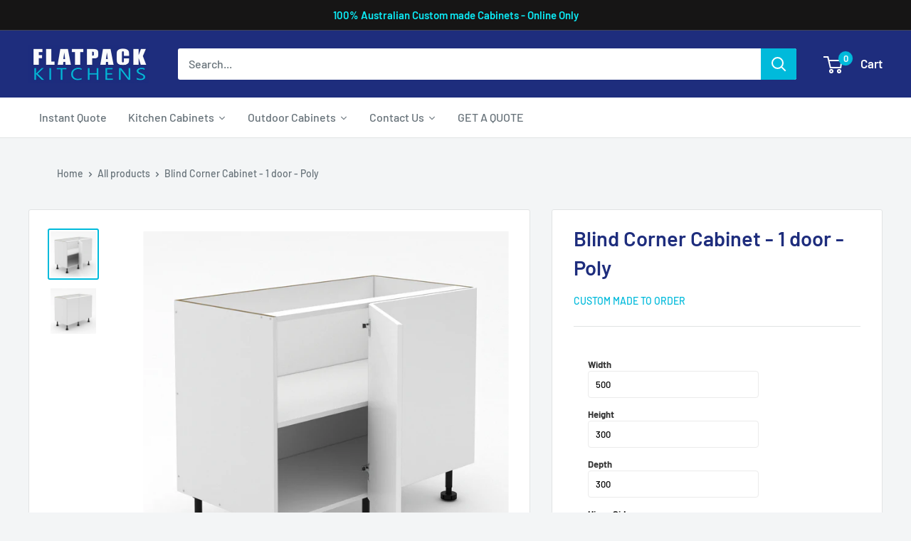

--- FILE ---
content_type: text/html; charset=utf-8
request_url: https://flatpackkitchens.com.au/products/blind-corner-cabinet-1-door-poly
body_size: 38938
content:
<!doctype html>

<html class="no-js" lang="en">
  <head>
 



    <script src="//d1liekpayvooaz.cloudfront.net/apps/customizery/customizery.js?shop=outdoor-kitchens-2896.myshopify.com"></script>
    <link id="TW_LINK" href="https://css.twik.io/64472579af057.css" onload="window.TWIK_SB && window.TWIK_SB()" rel="stylesheet"/><script>!function(){window.TWIK_ID="64472579af057",localStorage.tw_init=1;var t=document.documentElement;if(window.TWIK_SB=function(){t.style.visibility="",t.style.opacity=""},window.TWIK_RS=function(){var t=document.getElementById("TW_LINK");t&&t.parentElement&&t.parentElement.removeChild(t)},setTimeout(TWIK_RS,localStorage.tw_init?2e3:6e3),setTimeout(TWIK_SB,localStorage.tw_init?250:1e3),document.body)return TWIK_RS();t.style.visibility="hidden",t.style.opacity=0}();</script><script id="TW_SCRIPT" onload="window.TWIK_SB && window.TWIK_SB()" src="https://cdn.twik.io/tcs.js"></script>
    <meta charset="utf-8">
    <meta name="viewport" content="width=device-width, initial-scale=1.0, height=device-height, minimum-scale=1.0, maximum-scale=1.0">
    <meta name="theme-color" content="#00badb">
  <!-- Hotjar Tracking Code for my site -->
<script>
    (function(h,o,t,j,a,r){
        h.hj=h.hj||function(){(h.hj.q=h.hj.q||[]).push(arguments)};
        h._hjSettings={hjid:3593407,hjsv:6};
        a=o.getElementsByTagName('head')[0];
        r=o.createElement('script');r.async=1;
        r.src=t+h._hjSettings.hjid+j+h._hjSettings.hjsv;
        a.appendChild(r);
    })(window,document,'https://static.hotjar.com/c/hotjar-','.js?sv=');
</script><title>Blind Corner Cabinet - 1 door - Poly
</title><meta name="description" content="The Shadowline blind corner cabinet with 1 door is a stylish and practical addition to any kitchen. Made in Australia with top-quality materials, this cabinet features an Australian HMR carcass and an Australian MRMDF door that is hand-painted with 2 pack polyurethane for a durable finish. Assembly is easy with the inc"><link rel="canonical" href="https://flatpackkitchens.com.au/products/blind-corner-cabinet-1-door-poly"><link rel="shortcut icon" href="//flatpackkitchens.com.au/cdn/shop/files/FK_1_96x96.png?v=1704000039" type="image/png"><link rel="preload" as="style" href="//flatpackkitchens.com.au/cdn/shop/t/17/assets/theme.css?v=72173592322914942201673044874">
    <link rel="preload" as="script" href="//flatpackkitchens.com.au/cdn/shop/t/17/assets/theme.js?v=16450697847337996371673044874">
    <link rel="preconnect" href="https://cdn.shopify.com">
    <link rel="preconnect" href="https://fonts.shopifycdn.com">
    <link rel="dns-prefetch" href="https://productreviews.shopifycdn.com">
    <link rel="dns-prefetch" href="https://ajax.googleapis.com">
    <link rel="dns-prefetch" href="https://maps.googleapis.com">
    <link rel="dns-prefetch" href="https://maps.gstatic.com">

    <meta property="og:type" content="product">
  <meta property="og:title" content="Blind Corner Cabinet - 1 door  - Poly"><meta property="og:image" content="http://flatpackkitchens.com.au/cdn/shop/products/1DoorBlindCornerPolyOpen.png?v=1684676179">
    <meta property="og:image:secure_url" content="https://flatpackkitchens.com.au/cdn/shop/products/1DoorBlindCornerPolyOpen.png?v=1684676179">
    <meta property="og:image:width" content="1500">
    <meta property="og:image:height" content="1500"><meta property="product:price:amount" content="0.00">
  <meta property="product:price:currency" content="AUD"><meta property="og:description" content="The Shadowline blind corner cabinet with 1 door is a stylish and practical addition to any kitchen. Made in Australia with top-quality materials, this cabinet features an Australian HMR carcass and an Australian MRMDF door that is hand-painted with 2 pack polyurethane for a durable finish. Assembly is easy with the inc"><meta property="og:url" content="https://flatpackkitchens.com.au/products/blind-corner-cabinet-1-door-poly">
<meta property="og:site_name" content="Flat Pack Kitchens "><meta name="twitter:card" content="summary"><meta name="twitter:title" content="Blind Corner Cabinet - 1 door  - Poly">
  <meta name="twitter:description" content="The Shadowline blind corner cabinet with 1 door is a stylish and practical addition to any kitchen. Made in Australia with top-quality materials, this cabinet features an Australian HMR carcass and an Australian MRMDF door that is hand-painted with 2 pack polyurethane for a durable finish. Assembly is easy with the included instructions and screws, and the cabinet also comes equipped with soft-close hinges for smooth and quiet operation. The cabinet has adjustable plastic legs ranging from 110mm to 190mm, allowing for easy leveling on uneven surfaces. With its 1 door, this blind corner cabinet provides ample storage space and a sleek design. Here are the features of our Shadowline blind corner cabinet with 1 door: Custom-made locally in Australia Constructed with Australian HMR for the carcass and Australian MRMDF for the door Door is hand-painted with 2 pack polyurethane">
  <meta name="twitter:image" content="https://flatpackkitchens.com.au/cdn/shop/products/1DoorBlindCornerPolyOpen_600x600_crop_center.png?v=1684676179">
    <link rel="preload" href="//flatpackkitchens.com.au/cdn/fonts/barlow/barlow_n6.329f582a81f63f125e63c20a5a80ae9477df68e1.woff2" as="font" type="font/woff2" crossorigin><link rel="preload" href="//flatpackkitchens.com.au/cdn/fonts/barlow/barlow_n5.a193a1990790eba0cc5cca569d23799830e90f07.woff2" as="font" type="font/woff2" crossorigin><style>
  @font-face {
  font-family: Barlow;
  font-weight: 600;
  font-style: normal;
  font-display: swap;
  src: url("//flatpackkitchens.com.au/cdn/fonts/barlow/barlow_n6.329f582a81f63f125e63c20a5a80ae9477df68e1.woff2") format("woff2"),
       url("//flatpackkitchens.com.au/cdn/fonts/barlow/barlow_n6.0163402e36247bcb8b02716880d0b39568412e9e.woff") format("woff");
}

  @font-face {
  font-family: Barlow;
  font-weight: 500;
  font-style: normal;
  font-display: swap;
  src: url("//flatpackkitchens.com.au/cdn/fonts/barlow/barlow_n5.a193a1990790eba0cc5cca569d23799830e90f07.woff2") format("woff2"),
       url("//flatpackkitchens.com.au/cdn/fonts/barlow/barlow_n5.ae31c82169b1dc0715609b8cc6a610b917808358.woff") format("woff");
}

@font-face {
  font-family: Barlow;
  font-weight: 600;
  font-style: normal;
  font-display: swap;
  src: url("//flatpackkitchens.com.au/cdn/fonts/barlow/barlow_n6.329f582a81f63f125e63c20a5a80ae9477df68e1.woff2") format("woff2"),
       url("//flatpackkitchens.com.au/cdn/fonts/barlow/barlow_n6.0163402e36247bcb8b02716880d0b39568412e9e.woff") format("woff");
}

@font-face {
  font-family: Barlow;
  font-weight: 600;
  font-style: italic;
  font-display: swap;
  src: url("//flatpackkitchens.com.au/cdn/fonts/barlow/barlow_i6.5a22bd20fb27bad4d7674cc6e666fb9c77d813bb.woff2") format("woff2"),
       url("//flatpackkitchens.com.au/cdn/fonts/barlow/barlow_i6.1c8787fcb59f3add01a87f21b38c7ef797e3b3a1.woff") format("woff");
}


  @font-face {
  font-family: Barlow;
  font-weight: 700;
  font-style: normal;
  font-display: swap;
  src: url("//flatpackkitchens.com.au/cdn/fonts/barlow/barlow_n7.691d1d11f150e857dcbc1c10ef03d825bc378d81.woff2") format("woff2"),
       url("//flatpackkitchens.com.au/cdn/fonts/barlow/barlow_n7.4fdbb1cb7da0e2c2f88492243ffa2b4f91924840.woff") format("woff");
}

  @font-face {
  font-family: Barlow;
  font-weight: 500;
  font-style: italic;
  font-display: swap;
  src: url("//flatpackkitchens.com.au/cdn/fonts/barlow/barlow_i5.714d58286997b65cd479af615cfa9bb0a117a573.woff2") format("woff2"),
       url("//flatpackkitchens.com.au/cdn/fonts/barlow/barlow_i5.0120f77e6447d3b5df4bbec8ad8c2d029d87fb21.woff") format("woff");
}

  @font-face {
  font-family: Barlow;
  font-weight: 700;
  font-style: italic;
  font-display: swap;
  src: url("//flatpackkitchens.com.au/cdn/fonts/barlow/barlow_i7.50e19d6cc2ba5146fa437a5a7443c76d5d730103.woff2") format("woff2"),
       url("//flatpackkitchens.com.au/cdn/fonts/barlow/barlow_i7.47e9f98f1b094d912e6fd631cc3fe93d9f40964f.woff") format("woff");
}


  :root {
    --default-text-font-size : 15px;
    --base-text-font-size    : 16px;
    --heading-font-family    : Barlow, sans-serif;
    --heading-font-weight    : 600;
    --heading-font-style     : normal;
    --text-font-family       : Barlow, sans-serif;
    --text-font-weight       : 500;
    --text-font-style        : normal;
    --text-font-bolder-weight: 600;
    --text-link-decoration   : underline;

    --text-color               : #677279;
    --text-color-rgb           : 103, 114, 121;
    --heading-color            : #1e2d7d;
    --border-color             : #e1e3e4;
    --border-color-rgb         : 225, 227, 228;
    --form-border-color        : #d4d6d8;
    --accent-color             : #00badb;
    --accent-color-rgb         : 0, 186, 219;
    --link-color               : #00badb;
    --link-color-hover         : #00798e;
    --background               : #f3f5f6;
    --secondary-background     : #ffffff;
    --secondary-background-rgb : 255, 255, 255;
    --accent-background        : rgba(0, 186, 219, 0.08);

    --input-background: #ffffff;

    --error-color       : #ff0000;
    --error-background  : rgba(255, 0, 0, 0.07);
    --success-color     : #00aa00;
    --success-background: rgba(0, 170, 0, 0.11);

    --primary-button-background      : #0f80d7;
    --primary-button-background-rgb  : 15, 128, 215;
    --primary-button-text-color      : #ffffff;
    --secondary-button-background    : #1e2d7d;
    --secondary-button-background-rgb: 30, 45, 125;
    --secondary-button-text-color    : #ffffff;

    --header-background      : #1e2d7d;
    --header-text-color      : #ffffff;
    --header-light-text-color: #a3afef;
    --header-border-color    : rgba(163, 175, 239, 0.3);
    --header-accent-color    : #00badb;

    --footer-background-color:    #f3f5f6;
    --footer-heading-text-color:  #1e2d7d;
    --footer-body-text-color:     #677279;
    --footer-body-text-color-rgb: 103, 114, 121;
    --footer-accent-color:        #00badb;
    --footer-accent-color-rgb:    0, 186, 219;
    --footer-border:              1px solid var(--border-color);
    
    --flickity-arrow-color: #abb1b4;--product-on-sale-accent           : #ee0000;
    --product-on-sale-accent-rgb       : 238, 0, 0;
    --product-on-sale-color            : #ffffff;
    --product-in-stock-color           : #008a00;
    --product-low-stock-color          : #ee0000;
    --product-sold-out-color           : #8a9297;
    --product-custom-label-1-background: #008a00;
    --product-custom-label-1-color     : #ffffff;
    --product-custom-label-2-background: #00a500;
    --product-custom-label-2-color     : #ffffff;
    --product-review-star-color        : #ffbd00;

    --mobile-container-gutter : 20px;
    --desktop-container-gutter: 40px;

    /* Shopify related variables */
    --payment-terms-background-color: #f3f5f6;
  }
</style>

<script>
  // IE11 does not have support for CSS variables, so we have to polyfill them
  if (!(((window || {}).CSS || {}).supports && window.CSS.supports('(--a: 0)'))) {
    const script = document.createElement('script');
    script.type = 'text/javascript';
    script.src = 'https://cdn.jsdelivr.net/npm/css-vars-ponyfill@2';
    script.onload = function() {
      cssVars({});
    };

    document.getElementsByTagName('head')[0].appendChild(script);
  }
</script>

  
  



  <script>window.performance && window.performance.mark && window.performance.mark('shopify.content_for_header.start');</script><meta id="shopify-digital-wallet" name="shopify-digital-wallet" content="/70176047390/digital_wallets/dialog">
<meta name="shopify-checkout-api-token" content="02e255884ec98c3e3dd92cff3f514a42">
<meta id="in-context-paypal-metadata" data-shop-id="70176047390" data-venmo-supported="false" data-environment="production" data-locale="en_US" data-paypal-v4="true" data-currency="AUD">
<link rel="alternate" type="application/json+oembed" href="https://flatpackkitchens.com.au/products/blind-corner-cabinet-1-door-poly.oembed">
<script async="async" src="/checkouts/internal/preloads.js?locale=en-AU"></script>
<script id="shopify-features" type="application/json">{"accessToken":"02e255884ec98c3e3dd92cff3f514a42","betas":["rich-media-storefront-analytics"],"domain":"flatpackkitchens.com.au","predictiveSearch":true,"shopId":70176047390,"locale":"en"}</script>
<script>var Shopify = Shopify || {};
Shopify.shop = "outdoor-kitchens-2896.myshopify.com";
Shopify.locale = "en";
Shopify.currency = {"active":"AUD","rate":"1.0"};
Shopify.country = "AU";
Shopify.theme = {"name":"Warehouse","id":141141246238,"schema_name":"Warehouse","schema_version":"3.0.3","theme_store_id":871,"role":"main"};
Shopify.theme.handle = "null";
Shopify.theme.style = {"id":null,"handle":null};
Shopify.cdnHost = "flatpackkitchens.com.au/cdn";
Shopify.routes = Shopify.routes || {};
Shopify.routes.root = "/";</script>
<script type="module">!function(o){(o.Shopify=o.Shopify||{}).modules=!0}(window);</script>
<script>!function(o){function n(){var o=[];function n(){o.push(Array.prototype.slice.apply(arguments))}return n.q=o,n}var t=o.Shopify=o.Shopify||{};t.loadFeatures=n(),t.autoloadFeatures=n()}(window);</script>
<script id="shop-js-analytics" type="application/json">{"pageType":"product"}</script>
<script defer="defer" async type="module" src="//flatpackkitchens.com.au/cdn/shopifycloud/shop-js/modules/v2/client.init-shop-cart-sync_BdyHc3Nr.en.esm.js"></script>
<script defer="defer" async type="module" src="//flatpackkitchens.com.au/cdn/shopifycloud/shop-js/modules/v2/chunk.common_Daul8nwZ.esm.js"></script>
<script type="module">
  await import("//flatpackkitchens.com.au/cdn/shopifycloud/shop-js/modules/v2/client.init-shop-cart-sync_BdyHc3Nr.en.esm.js");
await import("//flatpackkitchens.com.au/cdn/shopifycloud/shop-js/modules/v2/chunk.common_Daul8nwZ.esm.js");

  window.Shopify.SignInWithShop?.initShopCartSync?.({"fedCMEnabled":true,"windoidEnabled":true});

</script>
<script>(function() {
  var isLoaded = false;
  function asyncLoad() {
    if (isLoaded) return;
    isLoaded = true;
    var urls = ["https:\/\/d2badvwg0mti9p.cloudfront.net\/script.js?shop=outdoor-kitchens-2896.myshopify.com\u0026shop=outdoor-kitchens-2896.myshopify.com","https:\/\/cart-saver.activatedapps.com\/scripts\/cartsaver.js?shop=outdoor-kitchens-2896.myshopify.com","https:\/\/sbzstag.cirkleinc.com\/?shop=outdoor-kitchens-2896.myshopify.com"];
    for (var i = 0; i < urls.length; i++) {
      var s = document.createElement('script');
      s.type = 'text/javascript';
      s.async = true;
      s.src = urls[i];
      var x = document.getElementsByTagName('script')[0];
      x.parentNode.insertBefore(s, x);
    }
  };
  if(window.attachEvent) {
    window.attachEvent('onload', asyncLoad);
  } else {
    window.addEventListener('load', asyncLoad, false);
  }
})();</script>
<script id="__st">var __st={"a":70176047390,"offset":39600,"reqid":"a32949d1-f73d-4d4b-a547-005afba40358-1768987751","pageurl":"flatpackkitchens.com.au\/products\/blind-corner-cabinet-1-door-poly","u":"a80f11379e55","p":"product","rtyp":"product","rid":8093323788574};</script>
<script>window.ShopifyPaypalV4VisibilityTracking = true;</script>
<script id="captcha-bootstrap">!function(){'use strict';const t='contact',e='account',n='new_comment',o=[[t,t],['blogs',n],['comments',n],[t,'customer']],c=[[e,'customer_login'],[e,'guest_login'],[e,'recover_customer_password'],[e,'create_customer']],r=t=>t.map((([t,e])=>`form[action*='/${t}']:not([data-nocaptcha='true']) input[name='form_type'][value='${e}']`)).join(','),a=t=>()=>t?[...document.querySelectorAll(t)].map((t=>t.form)):[];function s(){const t=[...o],e=r(t);return a(e)}const i='password',u='form_key',d=['recaptcha-v3-token','g-recaptcha-response','h-captcha-response',i],f=()=>{try{return window.sessionStorage}catch{return}},m='__shopify_v',_=t=>t.elements[u];function p(t,e,n=!1){try{const o=window.sessionStorage,c=JSON.parse(o.getItem(e)),{data:r}=function(t){const{data:e,action:n}=t;return t[m]||n?{data:e,action:n}:{data:t,action:n}}(c);for(const[e,n]of Object.entries(r))t.elements[e]&&(t.elements[e].value=n);n&&o.removeItem(e)}catch(o){console.error('form repopulation failed',{error:o})}}const l='form_type',E='cptcha';function T(t){t.dataset[E]=!0}const w=window,h=w.document,L='Shopify',v='ce_forms',y='captcha';let A=!1;((t,e)=>{const n=(g='f06e6c50-85a8-45c8-87d0-21a2b65856fe',I='https://cdn.shopify.com/shopifycloud/storefront-forms-hcaptcha/ce_storefront_forms_captcha_hcaptcha.v1.5.2.iife.js',D={infoText:'Protected by hCaptcha',privacyText:'Privacy',termsText:'Terms'},(t,e,n)=>{const o=w[L][v],c=o.bindForm;if(c)return c(t,g,e,D).then(n);var r;o.q.push([[t,g,e,D],n]),r=I,A||(h.body.append(Object.assign(h.createElement('script'),{id:'captcha-provider',async:!0,src:r})),A=!0)});var g,I,D;w[L]=w[L]||{},w[L][v]=w[L][v]||{},w[L][v].q=[],w[L][y]=w[L][y]||{},w[L][y].protect=function(t,e){n(t,void 0,e),T(t)},Object.freeze(w[L][y]),function(t,e,n,w,h,L){const[v,y,A,g]=function(t,e,n){const i=e?o:[],u=t?c:[],d=[...i,...u],f=r(d),m=r(i),_=r(d.filter((([t,e])=>n.includes(e))));return[a(f),a(m),a(_),s()]}(w,h,L),I=t=>{const e=t.target;return e instanceof HTMLFormElement?e:e&&e.form},D=t=>v().includes(t);t.addEventListener('submit',(t=>{const e=I(t);if(!e)return;const n=D(e)&&!e.dataset.hcaptchaBound&&!e.dataset.recaptchaBound,o=_(e),c=g().includes(e)&&(!o||!o.value);(n||c)&&t.preventDefault(),c&&!n&&(function(t){try{if(!f())return;!function(t){const e=f();if(!e)return;const n=_(t);if(!n)return;const o=n.value;o&&e.removeItem(o)}(t);const e=Array.from(Array(32),(()=>Math.random().toString(36)[2])).join('');!function(t,e){_(t)||t.append(Object.assign(document.createElement('input'),{type:'hidden',name:u})),t.elements[u].value=e}(t,e),function(t,e){const n=f();if(!n)return;const o=[...t.querySelectorAll(`input[type='${i}']`)].map((({name:t})=>t)),c=[...d,...o],r={};for(const[a,s]of new FormData(t).entries())c.includes(a)||(r[a]=s);n.setItem(e,JSON.stringify({[m]:1,action:t.action,data:r}))}(t,e)}catch(e){console.error('failed to persist form',e)}}(e),e.submit())}));const S=(t,e)=>{t&&!t.dataset[E]&&(n(t,e.some((e=>e===t))),T(t))};for(const o of['focusin','change'])t.addEventListener(o,(t=>{const e=I(t);D(e)&&S(e,y())}));const B=e.get('form_key'),M=e.get(l),P=B&&M;t.addEventListener('DOMContentLoaded',(()=>{const t=y();if(P)for(const e of t)e.elements[l].value===M&&p(e,B);[...new Set([...A(),...v().filter((t=>'true'===t.dataset.shopifyCaptcha))])].forEach((e=>S(e,t)))}))}(h,new URLSearchParams(w.location.search),n,t,e,['guest_login'])})(!0,!0)}();</script>
<script integrity="sha256-4kQ18oKyAcykRKYeNunJcIwy7WH5gtpwJnB7kiuLZ1E=" data-source-attribution="shopify.loadfeatures" defer="defer" src="//flatpackkitchens.com.au/cdn/shopifycloud/storefront/assets/storefront/load_feature-a0a9edcb.js" crossorigin="anonymous"></script>
<script data-source-attribution="shopify.dynamic_checkout.dynamic.init">var Shopify=Shopify||{};Shopify.PaymentButton=Shopify.PaymentButton||{isStorefrontPortableWallets:!0,init:function(){window.Shopify.PaymentButton.init=function(){};var t=document.createElement("script");t.src="https://flatpackkitchens.com.au/cdn/shopifycloud/portable-wallets/latest/portable-wallets.en.js",t.type="module",document.head.appendChild(t)}};
</script>
<script data-source-attribution="shopify.dynamic_checkout.buyer_consent">
  function portableWalletsHideBuyerConsent(e){var t=document.getElementById("shopify-buyer-consent"),n=document.getElementById("shopify-subscription-policy-button");t&&n&&(t.classList.add("hidden"),t.setAttribute("aria-hidden","true"),n.removeEventListener("click",e))}function portableWalletsShowBuyerConsent(e){var t=document.getElementById("shopify-buyer-consent"),n=document.getElementById("shopify-subscription-policy-button");t&&n&&(t.classList.remove("hidden"),t.removeAttribute("aria-hidden"),n.addEventListener("click",e))}window.Shopify?.PaymentButton&&(window.Shopify.PaymentButton.hideBuyerConsent=portableWalletsHideBuyerConsent,window.Shopify.PaymentButton.showBuyerConsent=portableWalletsShowBuyerConsent);
</script>
<script data-source-attribution="shopify.dynamic_checkout.cart.bootstrap">document.addEventListener("DOMContentLoaded",(function(){function t(){return document.querySelector("shopify-accelerated-checkout-cart, shopify-accelerated-checkout")}if(t())Shopify.PaymentButton.init();else{new MutationObserver((function(e,n){t()&&(Shopify.PaymentButton.init(),n.disconnect())})).observe(document.body,{childList:!0,subtree:!0})}}));
</script>
<link id="shopify-accelerated-checkout-styles" rel="stylesheet" media="screen" href="https://flatpackkitchens.com.au/cdn/shopifycloud/portable-wallets/latest/accelerated-checkout-backwards-compat.css" crossorigin="anonymous">
<style id="shopify-accelerated-checkout-cart">
        #shopify-buyer-consent {
  margin-top: 1em;
  display: inline-block;
  width: 100%;
}

#shopify-buyer-consent.hidden {
  display: none;
}

#shopify-subscription-policy-button {
  background: none;
  border: none;
  padding: 0;
  text-decoration: underline;
  font-size: inherit;
  cursor: pointer;
}

#shopify-subscription-policy-button::before {
  box-shadow: none;
}

      </style>

<script>window.performance && window.performance.mark && window.performance.mark('shopify.content_for_header.end');</script>

    <link rel="stylesheet" href="//flatpackkitchens.com.au/cdn/shop/t/17/assets/theme.css?v=72173592322914942201673044874">

    
  <script type="application/ld+json">
  {
    "@context": "https://schema.org",
    "@type": "Product",
    "productID": 8093323788574,
    "offers": [{
          "@type": "Offer",
          "name": "Default Title",
          "availability":"https://schema.org/InStock",
          "price": 0.0,
          "priceCurrency": "AUD",
          "priceValidUntil": "2026-01-31",
            "gtin8": "69152030",
          "url": "/products/blind-corner-cabinet-1-door-poly?variant=50510738948382"
        }
],"brand": {
      "@type": "Brand",
      "name": "Custom Made To Order"
    },
    "name": "Blind Corner Cabinet - 1 door  - Poly",
    "description": "The Shadowline blind corner cabinet with 1 door is a stylish and practical addition to any kitchen. Made in Australia with top-quality materials, this cabinet features an Australian HMR carcass and an Australian MRMDF door that is hand-painted with 2 pack polyurethane for a durable finish. Assembly is easy with the included instructions and screws, and the cabinet also comes equipped with soft-close hinges for smooth and quiet operation. The cabinet has adjustable plastic legs ranging from 110mm to 190mm, allowing for easy leveling on uneven surfaces. With its 1 door, this blind corner cabinet provides ample storage space and a sleek design. Here are the features of our Shadowline blind corner cabinet with 1 door:\n\nCustom-made locally in Australia\nConstructed with Australian HMR for the carcass and Australian MRMDF for the door\nDoor is hand-painted with 2 pack polyurethane\nEasy assembly with included screws and instructions\nSoft-close hinges for smooth and quiet operation\nAdjustable plastic legs ranging from 110mm to 190mm\n1 door for storage and style in a blind corner space\n\n",
    "category": "Indoor Shadowline",
    "url": "/products/blind-corner-cabinet-1-door-poly",
    "sku": null,
    "image": {
      "@type": "ImageObject",
      "url": "https://flatpackkitchens.com.au/cdn/shop/products/1DoorBlindCornerPolyOpen.png?v=1684676179&width=1024",
      "image": "https://flatpackkitchens.com.au/cdn/shop/products/1DoorBlindCornerPolyOpen.png?v=1684676179&width=1024",
      "name": "",
      "width": "1024",
      "height": "1024"
    }
  }
  </script>



  <script type="application/ld+json">
  {
    "@context": "https://schema.org",
    "@type": "BreadcrumbList",
  "itemListElement": [{
      "@type": "ListItem",
      "position": 1,
      "name": "Home",
      "item": "https://flatpackkitchens.com.au"
    },{
          "@type": "ListItem",
          "position": 2,
          "name": "Blind Corner Cabinet - 1 door  - Poly",
          "item": "https://flatpackkitchens.com.au/products/blind-corner-cabinet-1-door-poly"
        }]
  }
  </script>



    <script>
      // This allows to expose several variables to the global scope, to be used in scripts
      window.theme = {
        pageType: "product",
        cartCount: 0,
        moneyFormat: "${{amount}}",
        moneyWithCurrencyFormat: "${{amount}} AUD",
        currencyCodeEnabled: false,
        showDiscount: false,
        discountMode: "percentage",
        searchMode: "product,page",
        searchUnavailableProducts: "last",
        cartType: "drawer"
      };

      window.routes = {
        rootUrl: "\/",
        rootUrlWithoutSlash: '',
        cartUrl: "\/cart",
        cartAddUrl: "\/cart\/add",
        cartChangeUrl: "\/cart\/change",
        searchUrl: "\/search",
        productRecommendationsUrl: "\/recommendations\/products"
      };

      window.languages = {
        productRegularPrice: "Regular price",
        productSalePrice: "Sale price",
        collectionOnSaleLabel: "Save {{savings}}",
        productFormUnavailable: "Unavailable",
        productFormAddToCart: "Add to cart",
        productFormPreOrder: "Pre-order",
        productFormSoldOut: "Sold out",
        productAdded: "Product has been added to your cart",
        productAddedShort: "Added!",
        shippingEstimatorNoResults: "No shipping could be found for your address.",
        shippingEstimatorOneResult: "There is one shipping rate for your address:",
        shippingEstimatorMultipleResults: "There are {{count}} shipping rates for your address:",
        shippingEstimatorErrors: "There are some errors:"
      };

      window.lazySizesConfig = {
        loadHidden: false,
        hFac: 0.8,
        expFactor: 3,
        customMedia: {
          '--phone': '(max-width: 640px)',
          '--tablet': '(min-width: 641px) and (max-width: 1023px)',
          '--lap': '(min-width: 1024px)'
        }
      };

      document.documentElement.className = document.documentElement.className.replace('no-js', 'js');
    </script><script src="//flatpackkitchens.com.au/cdn/shop/t/17/assets/theme.js?v=16450697847337996371673044874" defer></script>
    <script src="//flatpackkitchens.com.au/cdn/shop/t/17/assets/custom.js?v=102476495355921946141673044874" defer></script><script>
        (function () {
          window.onpageshow = function() {
            // We force re-freshing the cart content onpageshow, as most browsers will serve a cache copy when hitting the
            // back button, which cause staled data
            document.documentElement.dispatchEvent(new CustomEvent('cart:refresh', {
              bubbles: true,
              detail: {scrollToTop: false}
            }));
          };
        })();
      </script><!--CPC-->
  <script src='https://ajax.googleapis.com/ajax/libs/jquery/3.5.1/jquery.min.js'></script>
  <!--CPC-->
  <script src='https://cdn-assets.custompricecalculator.com/shopify/calculator.js'></script>

	<script src="https://magic-menu.risingsigma.com/js/create-magic-menu.min.js" async></script>

  






                  <script src="//flatpackkitchens.com.au/cdn/shop/t/17/assets/bss-file-configdata.js?v=19453381437224918031673589332" type="text/javascript"></script><script>
              if (typeof BSS_PL == 'undefined') {
                  var BSS_PL = {};
              }
              
              var bssPlApiServer = "https://product-labels-pro.bsscommerce.com";
              BSS_PL.customerTags = 'null';
              BSS_PL.configData = configDatas;
              BSS_PL.storeId = 31393;
              BSS_PL.currentPlan = "false";
              BSS_PL.storeIdCustomOld = "10678";
              BSS_PL.storeIdOldWIthPriority = "12200";
              BSS_PL.apiServerProduction = "https://product-labels-pro.bsscommerce.com";
              
              BSS_PL.integration = {"laiReview":{"status":0,"config":[]}}
              </script>
          <style>
.homepage-slideshow .slick-slide .bss_pl_img {
    visibility: hidden !important;
}
</style><script>function fixBugForStores($, BSS_PL, parent, page, htmlLabel) { return false;}</script>
                    <style>

    .primenWrapper ul, ol {
        display: block;
        margin-block-start: 1em;
        margin-block-end: 1em;
        margin-inline-start: 0px;
        margin-inline-end: 0px;
        padding-inline-start: 40px;
        list-style-type: revert;
    }
    .primenWrapper li {
        list-style: inherit;
        list-style-position: inside;
    }

    .prime-d-block{display:block;}
    .prime-d-inline-block{display:inline-block;}
						
    .prime-align-middle{vertical-align:middle;}
    .prime-align-top {vertical-align: top;}
    
    .prime-m-0{margin: 0rem;} 
    .prime-mr-0{margin-right: 0rem;} 
    .prime-ml-0{margin-left: 0rem;}
    .prime-mt-0{margin-top: 0rem;}
    .prime-mb-0{margin-bottom: 0rem;}
    
    .prime-m-1{margin: .25rem;} 
    .prime-mr-1{margin-right: .25rem;} 
    .prime-ml-1{margin-left: .25rem;}
    .prime-mt-1{margin-top: .25rem;}
    .prime-mb-1{margin-bottom: .25rem;}

    .prime-m-2{margin: .5rem;} 
    .prime-mr-2{margin-right: .5rem;} 
    .prime-ml-2{margin-left: .5rem;}
    .prime-mt-2{margin-top: .5rem;}
    .prime-mb-2{margin-bottom: .5rem;}

    .prime-m-3{margin: 1em;} 
    .prime-mr-3{margin-right: 1rem;} 
    .prime-ml-3{margin-left: 1rem;}
    .prime-mt-3{margin-top: 1rem;}
    .prime-mb-3{margin-bottom: 1rem;}

    .prime-m-4{margin: 1.5rem;} 
    .prime-mr-4{margin-right: 1.5rem;} 
    .prime-ml-4{margin-left: 1.5rem;}
    .prime-mt-4{margin-top: 1.5rem;}
    .prime-mb-4{margin-bottom: 1.5rem;}

    .prime-m-5{margin: 3rem;} 
    .prime-mr-5{margin-right: 3rem;} 
    .prime-ml-5{margin-left: 3rem;}
    .prime-mt-5{margin-top: 3rem;}
    .prime-mb-5{margin-bottom: 3rem;}

    .prime-p-0{padding: 0rem;} 
    .prime-pr-0{padding-right: 0rem;} 
    .prime-pl-0{padding-left: 0rem;}
    .prime-pt-0{padding-top: 0rem;}
    .prime-pb-0{padding-bottom: 0rem;}
    
    .prime-p-1{padding: .25rem;} 
    .prime-pr-1{padding-right: .25rem;} 
    .prime-pl-1{padding-left: .25rem;}
    .prime-pt-1{padding-top: .25rem;}
    .prime-pb-1{padding-bottom: .25rem;}

    .prime-p-2{padding: .5rem;} 
    .prime-pr-2{padding-right: .5rem;} 
    .prime-pl-2{padding-left: .5rem;}
    .prime-pt-2{padding-top: .5rem;}
    .prime-pb-2{padding-bottom: .5rem;}

    .prime-p-3{padding: 1em;} 
    .prime-pr-3{padding-right: 1rem;} 
    .prime-pl-3{padding-left: 1rem;}
    .prime-pt-3{padding-top: 1rem;}
    .prime-pb-3{padding-bottom: 1rem;}

    .prime-p-4{padding: 1.5rem;} 
    .prime-pr-4{padding-right: 1.5rem;} 
    .prime-pl-4{padding-left: 1.5rem;}
    .prime-pt-4{padding-top: 1.5rem;}
    .prime-pb-4{padding-bottom: 1.5rem;}

    .prime-p-5{padding: 3rem;} 
    .prime-pr-5{padding-right: 3rem;} 
    .prime-pl-5{padding-left: 3rem;}
    .prime-pt-5{padding-top: 3rem;}
    .prime-pb-5{padding-bottom: 3rem;}

    .prime-px-2{padding-left:.5rem;padding-right:.5rem;}
    .prime-py-1{padding-top:.25rem;padding-bottom:.25rem;}
    .prime-mx-auto{margin-left: auto;margin-right: auto;}
    .prime-text-center{text-align:center;}
    .prime-text-left{text-align:left;}

    .prime-px-0{padding-left:0px !important;padding-right:0px !important;}

    .primebanPhotoOuter {line-height: 0px;}

    @-ms-viewport{width:device-width}html{box-sizing:border-box;-ms-overflow-style:scrollbar}*,::after,::before{box-sizing:inherit}.prime-container{width:100%;padding-right:15px;padding-left:15px;margin-right:auto;margin-left:auto}@media (min-width:576px){.prime-container{max-width:540px}}@media (min-width:768px){.prime-container{max-width:720px}}@media (min-width:992px){.prime-container{max-width:960px}}@media (min-width:1200px){.prime-container{max-width:1140px}}.prime-container-fluid{width:100%;padding-right:15px;padding-left:15px;margin-right:auto;margin-left:auto}.prime-row{display:-ms-flexbox;display:flex;-ms-flex-wrap:wrap;flex-wrap:wrap;margin-right:-15px;margin-left:-15px}.prime-no-gutters{margin-right:0;margin-left:0}.prime-no-gutters>.col,.prime-no-gutters>[class*=col-]{padding-right:0;padding-left:0}.prime-col,.prime-col-1,.prime-col-10,.prime-col-11,.prime-col-12,.prime-col-2,.prime-col-3,.prime-col-4,.prime-col-5,.prime-col-6,.prime-col-7,.prime-col-8,.prime-col-9,.prime-col-auto,.prime-col-lg,.prime-col-lg-1,.prime-col-lg-10,.prime-col-lg-11,.prime-col-lg-12,.prime-col-lg-2,.prime-col-lg-3,.prime-col-lg-4,.prime-col-lg-5,.prime-col-lg-6,.prime-col-lg-7,.prime-col-lg-8,.prime-col-lg-9,.prime-col-lg-auto,.prime-col-md,.prime-col-md-1,.prime-col-md-10,.prime-col-md-11,.prime-col-md-12,.prime-col-md-2,.prime-col-md-3,.prime-col-md-4,.prime-col-md-5,.prime-col-md-6,.prime-col-md-7,.prime-col-md-8,.prime-col-md-9,.prime-col-md-auto,.prime-col-sm,.prime-col-sm-1,.prime-col-sm-10,.prime-col-sm-11,.prime-col-sm-12,.prime-col-sm-2,.prime-col-sm-3,.prime-col-sm-4,.prime-col-sm-5,.prime-col-sm-6,.prime-col-sm-7,.prime-col-sm-8,.prime-col-sm-9,.prime-col-sm-auto,.prime-col-xl,.prime-col-xl-1,.prime-col-xl-10,.prime-col-xl-11,.prime-col-xl-12,.prime-col-xl-2,.prime-col-xl-3,.prime-col-xl-4,.prime-col-xl-5,.prime-col-xl-6,.prime-col-xl-7,.prime-col-xl-8,.prime-col-xl-9,.prime-col-xl-auto{position:relative;width:100%;min-height:1px;padding-right:15px;padding-left:15px}.prime-col{-ms-flex-preferred-size:0;flex-basis:0;-ms-flex-positive:1;flex-grow:1;max-width:100%}.prime-col-auto{-ms-flex:0 0 auto;flex:0 0 auto;width:auto;max-width:none}.prime-col-1{-ms-flex:0 0 8.333333%;flex:0 0 8.333333%;max-width:8.333333%}.prime-col-2{-ms-flex:0 0 16.666667%;flex:0 0 16.666667%;max-width:16.666667%}.prime-col-3{-ms-flex:0 0 25%;flex:0 0 25%;max-width:25%}.prime-col-4{-ms-flex:0 0 33.333333%;flex:0 0 33.333333%;max-width:33.333333%}.prime-col-5{-ms-flex:0 0 41.666667%;flex:0 0 41.666667%;max-width:41.666667%}.prime-col-6{-ms-flex:0 0 50%;flex:0 0 50%;max-width:50%}.prime-col-7{-ms-flex:0 0 58.333333%;flex:0 0 58.333333%;max-width:58.333333%}.prime-col-8{-ms-flex:0 0 66.666667%;flex:0 0 66.666667%;max-width:66.666667%}.prime-col-9{-ms-flex:0 0 75%;flex:0 0 75%;max-width:75%}.prime-col-10{-ms-flex:0 0 83.333333%;flex:0 0 83.333333%;max-width:83.333333%}.prime-col-11{-ms-flex:0 0 91.666667%;flex:0 0 91.666667%;max-width:91.666667%}.prime-col-12{-ms-flex:0 0 100%;flex:0 0 100%;max-width:100%}.prime-order-first{-ms-flex-order:-1;order:-1}.prime-order-last{-ms-flex-order:13;order:13}.prime-order-0{-ms-flex-order:0;order:0}.prime-order-1{-ms-flex-order:1;order:1}.prime-order-2{-ms-flex-order:2;order:2}.prime-order-3{-ms-flex-order:3;order:3}.prime-order-4{-ms-flex-order:4;order:4}.prime-order-5{-ms-flex-order:5;order:5}.prime-order-6{-ms-flex-order:6;order:6}.prime-order-7{-ms-flex-order:7;order:7}.prime-order-8{-ms-flex-order:8;order:8}.prime-order-9{-ms-flex-order:9;order:9}.prime-order-10{-ms-flex-order:10;order:10}.prime-order-11{-ms-flex-order:11;order:11}.prime-order-12{-ms-flex-order:12;order:12}.prime-offset-1{margin-left:8.333333%}.prime-offset-2{margin-left:16.666667%}.prime-offset-3{margin-left:25%}.prime-offset-4{margin-left:33.333333%}.prime-offset-5{margin-left:41.666667%}.prime-offset-6{margin-left:50%}.prime-offset-7{margin-left:58.333333%}.prime-offset-8{margin-left:66.666667%}.prime-offset-9{margin-left:75%}.prime-offset-10{margin-left:83.333333%}.prime-offset-11{margin-left:91.666667%}@media (min-width:576px){.prime-col-sm{-ms-flex-preferred-size:0;flex-basis:0;-ms-flex-positive:1;flex-grow:1;max-width:100%}.prime-col-sm-auto{-ms-flex:0 0 auto;flex:0 0 auto;width:auto;max-width:none}.prime-col-sm-1{-ms-flex:0 0 8.333333%;flex:0 0 8.333333%;max-width:8.333333%}.prime-col-sm-2{-ms-flex:0 0 16.666667%;flex:0 0 16.666667%;max-width:16.666667%}.prime-col-sm-3{-ms-flex:0 0 25%;flex:0 0 25%;max-width:25%}.prime-col-sm-4{-ms-flex:0 0 33.333333%;flex:0 0 33.333333%;max-width:33.333333%}.prime-col-sm-5{-ms-flex:0 0 41.666667%;flex:0 0 41.666667%;max-width:41.666667%}.prime-col-sm-6{-ms-flex:0 0 50%;flex:0 0 50%;max-width:50%}.prime-col-sm-7{-ms-flex:0 0 58.333333%;flex:0 0 58.333333%;max-width:58.333333%}.prime-col-sm-8{-ms-flex:0 0 66.666667%;flex:0 0 66.666667%;max-width:66.666667%}.prime-col-sm-9{-ms-flex:0 0 75%;flex:0 0 75%;max-width:75%}.prime-col-sm-10{-ms-flex:0 0 83.333333%;flex:0 0 83.333333%;max-width:83.333333%}.prime-col-sm-11{-ms-flex:0 0 91.666667%;flex:0 0 91.666667%;max-width:91.666667%}.prime-col-sm-12{-ms-flex:0 0 100%;flex:0 0 100%;max-width:100%}.prime-order-sm-first{-ms-flex-order:-1;order:-1}.prime-order-sm-last{-ms-flex-order:13;order:13}.prime-order-sm-0{-ms-flex-order:0;order:0}.prime-order-sm-1{-ms-flex-order:1;order:1}.prime-order-sm-2{-ms-flex-order:2;order:2}.prime-order-sm-3{-ms-flex-order:3;order:3}.prime-order-sm-4{-ms-flex-order:4;order:4}.prime-order-sm-5{-ms-flex-order:5;order:5}.prime-order-sm-6{-ms-flex-order:6;order:6}.prime-order-sm-7{-ms-flex-order:7;order:7}.prime-order-sm-8{-ms-flex-order:8;order:8}.prime-order-sm-9{-ms-flex-order:9;order:9}.prime-order-sm-10{-ms-flex-order:10;order:10}.prime-order-sm-11{-ms-flex-order:11;order:11}.prime-order-sm-12{-ms-flex-order:12;order:12}.prime-offset-sm-0{margin-left:0}.prime-offset-sm-1{margin-left:8.333333%}.prime-offset-sm-2{margin-left:16.666667%}.prime-offset-sm-3{margin-left:25%}.prime-offset-sm-4{margin-left:33.333333%}.prime-offset-sm-5{margin-left:41.666667%}.prime-offset-sm-6{margin-left:50%}.prime-offset-sm-7{margin-left:58.333333%}.prime-offset-sm-8{margin-left:66.666667%}.prime-offset-sm-9{margin-left:75%}.prime-offset-sm-10{margin-left:83.333333%}.prime-offset-sm-11{margin-left:91.666667%}}@media (min-width:768px){.prime-col-md{-ms-flex-preferred-size:0;flex-basis:0;-ms-flex-positive:1;flex-grow:1;max-width:100%}.prime-col-md-auto{-ms-flex:0 0 auto;flex:0 0 auto;width:auto;max-width:none}.prime-col-md-1{-ms-flex:0 0 8.333333%;flex:0 0 8.333333%;max-width:8.333333%}.prime-col-md-2{-ms-flex:0 0 16.666667%;flex:0 0 16.666667%;max-width:16.666667%}.prime-col-md-3{-ms-flex:0 0 25%;flex:0 0 25%;max-width:25%}.prime-col-md-4{-ms-flex:0 0 33.333333%;flex:0 0 33.333333%;max-width:33.333333%}.prime-col-md-5{-ms-flex:0 0 41.666667%;flex:0 0 41.666667%;max-width:41.666667%}.prime-col-md-6{-ms-flex:0 0 50%;flex:0 0 50%;max-width:50%}.prime-col-md-7{-ms-flex:0 0 58.333333%;flex:0 0 58.333333%;max-width:58.333333%}.prime-col-md-8{-ms-flex:0 0 66.666667%;flex:0 0 66.666667%;max-width:66.666667%}.prime-col-md-9{-ms-flex:0 0 75%;flex:0 0 75%;max-width:75%}.prime-col-md-10{-ms-flex:0 0 83.333333%;flex:0 0 83.333333%;max-width:83.333333%}.prime-col-md-11{-ms-flex:0 0 91.666667%;flex:0 0 91.666667%;max-width:91.666667%}.prime-col-md-12{-ms-flex:0 0 100%;flex:0 0 100%;max-width:100%}.prime-order-md-first{-ms-flex-order:-1;order:-1}.prime-order-md-last{-ms-flex-order:13;order:13}.prime-order-md-0{-ms-flex-order:0;order:0}.prime-order-md-1{-ms-flex-order:1;order:1}.prime-order-md-2{-ms-flex-order:2;order:2}.prime-order-md-3{-ms-flex-order:3;order:3}.prime-order-md-4{-ms-flex-order:4;order:4}.prime-order-md-5{-ms-flex-order:5;order:5}.prime-order-md-6{-ms-flex-order:6;order:6}.prime-order-md-7{-ms-flex-order:7;order:7}.prime-order-md-8{-ms-flex-order:8;order:8}.prime-order-md-9{-ms-flex-order:9;order:9}.prime-order-md-10{-ms-flex-order:10;order:10}.prime-order-md-11{-ms-flex-order:11;order:11}.prime-order-md-12{-ms-flex-order:12;order:12}.prime-offset-md-0{margin-left:0}.prime-offset-md-1{margin-left:8.333333%}.prime-offset-md-2{margin-left:16.666667%}.prime-offset-md-3{margin-left:25%}.prime-offset-md-4{margin-left:33.333333%}.prime-offset-md-5{margin-left:41.666667%}.prime-offset-md-6{margin-left:50%}.prime-offset-md-7{margin-left:58.333333%}.prime-offset-md-8{margin-left:66.666667%}.prime-offset-md-9{margin-left:75%}.prime-offset-md-10{margin-left:83.333333%}.prime-offset-md-11{margin-left:91.666667%}}@media (min-width:992px){.prime-col-lg{-ms-flex-preferred-size:0;flex-basis:0;-ms-flex-positive:1;flex-grow:1;max-width:100%}.prime-col-lg-auto{-ms-flex:0 0 auto;flex:0 0 auto;width:auto;max-width:none}.prime-col-lg-1{-ms-flex:0 0 8.333333%;flex:0 0 8.333333%;max-width:8.333333%}.prime-col-lg-2{-ms-flex:0 0 16.666667%;flex:0 0 16.666667%;max-width:16.666667%}.prime-col-lg-3{-ms-flex:0 0 25%;flex:0 0 25%;max-width:25%}.prime-col-lg-4{-ms-flex:0 0 33.333333%;flex:0 0 33.333333%;max-width:33.333333%}.prime-col-lg-5{-ms-flex:0 0 41.666667%;flex:0 0 41.666667%;max-width:41.666667%}.prime-col-lg-6{-ms-flex:0 0 50%;flex:0 0 50%;max-width:50%}.prime-col-lg-7{-ms-flex:0 0 58.333333%;flex:0 0 58.333333%;max-width:58.333333%}.prime-col-lg-8{-ms-flex:0 0 66.666667%;flex:0 0 66.666667%;max-width:66.666667%}.prime-col-lg-9{-ms-flex:0 0 75%;flex:0 0 75%;max-width:75%}.prime-col-lg-10{-ms-flex:0 0 83.333333%;flex:0 0 83.333333%;max-width:83.333333%}.prime-col-lg-11{-ms-flex:0 0 91.666667%;flex:0 0 91.666667%;max-width:91.666667%}.prime-col-lg-12{-ms-flex:0 0 100%;flex:0 0 100%;max-width:100%}.prime-order-lg-first{-ms-flex-order:-1;order:-1}.prime-order-lg-last{-ms-flex-order:13;order:13}.prime-order-lg-0{-ms-flex-order:0;order:0}.prime-order-lg-1{-ms-flex-order:1;order:1}.prime-order-lg-2{-ms-flex-order:2;order:2}.prime-order-lg-3{-ms-flex-order:3;order:3}.prime-order-lg-4{-ms-flex-order:4;order:4}.prime-order-lg-5{-ms-flex-order:5;order:5}.prime-order-lg-6{-ms-flex-order:6;order:6}.prime-order-lg-7{-ms-flex-order:7;order:7}.prime-order-lg-8{-ms-flex-order:8;order:8}.prime-order-lg-9{-ms-flex-order:9;order:9}.prime-order-lg-10{-ms-flex-order:10;order:10}.prime-order-lg-11{-ms-flex-order:11;order:11}.prime-order-lg-12{-ms-flex-order:12;order:12}.prime-offset-lg-0{margin-left:0}.prime-offset-lg-1{margin-left:8.333333%}.prime-offset-lg-2{margin-left:16.666667%}.prime-offset-lg-3{margin-left:25%}.prime-offset-lg-4{margin-left:33.333333%}.prime-offset-lg-5{margin-left:41.666667%}.prime-offset-lg-6{margin-left:50%}.prime-offset-lg-7{margin-left:58.333333%}.prime-offset-lg-8{margin-left:66.666667%}.prime-offset-lg-9{margin-left:75%}.prime-offset-lg-10{margin-left:83.333333%}.prime-offset-lg-11{margin-left:91.666667%}}@media (min-width:1200px){.prime-col-xl{-ms-flex-preferred-size:0;flex-basis:0;-ms-flex-positive:1;flex-grow:1;max-width:100%}.prime-col-xl-auto{-ms-flex:0 0 auto;flex:0 0 auto;width:auto;max-width:none}.prime-col-xl-1{-ms-flex:0 0 8.333333%;flex:0 0 8.333333%;max-width:8.333333%}.prime-col-xl-2{-ms-flex:0 0 16.666667%;flex:0 0 16.666667%;max-width:16.666667%}.prime-col-xl-3{-ms-flex:0 0 25%;flex:0 0 25%;max-width:25%}.prime-col-xl-4{-ms-flex:0 0 33.333333%;flex:0 0 33.333333%;max-width:33.333333%}.prime-col-xl-5{-ms-flex:0 0 41.666667%;flex:0 0 41.666667%;max-width:41.666667%}.prime-col-xl-6{-ms-flex:0 0 50%;flex:0 0 50%;max-width:50%}.prime-col-xl-7{-ms-flex:0 0 58.333333%;flex:0 0 58.333333%;max-width:58.333333%}.prime-col-xl-8{-ms-flex:0 0 66.666667%;flex:0 0 66.666667%;max-width:66.666667%}.prime-col-xl-9{-ms-flex:0 0 75%;flex:0 0 75%;max-width:75%}.prime-col-xl-10{-ms-flex:0 0 83.333333%;flex:0 0 83.333333%;max-width:83.333333%}.prime-col-xl-11{-ms-flex:0 0 91.666667%;flex:0 0 91.666667%;max-width:91.666667%}.prime-col-xl-12{-ms-flex:0 0 100%;flex:0 0 100%;max-width:100%}.prime-order-xl-first{-ms-flex-order:-1;order:-1}.prime-order-xl-last{-ms-flex-order:13;order:13}.prime-order-xl-0{-ms-flex-order:0;order:0}.prime-order-xl-1{-ms-flex-order:1;order:1}.prime-order-xl-2{-ms-flex-order:2;order:2}.prime-order-xl-3{-ms-flex-order:3;order:3}.prime-order-xl-4{-ms-flex-order:4;order:4}.prime-order-xl-5{-ms-flex-order:5;order:5}.prime-order-xl-6{-ms-flex-order:6;order:6}.prime-order-xl-7{-ms-flex-order:7;order:7}.prime-order-xl-8{-ms-flex-order:8;order:8}.prime-order-xl-9{-ms-flex-order:9;order:9}.prime-order-xl-10{-ms-flex-order:10;order:10}.prime-order-xl-11{-ms-flex-order:11;order:11}.prime-order-xl-12{-ms-flex-order:12;order:12}.prime-offset-xl-0{margin-left:0}.prime-offset-xl-1{margin-left:8.333333%}.prime-offset-xl-2{margin-left:16.666667%}.prime-offset-xl-3{margin-left:25%}.prime-offset-xl-4{margin-left:33.333333%}.prime-offset-xl-5{margin-left:41.666667%}.prime-offset-xl-6{margin-left:50%}.prime-offset-xl-7{margin-left:58.333333%}.prime-offset-xl-8{margin-left:66.666667%}.prime-offset-xl-9{margin-left:75%}.prime-offset-xl-10{margin-left:83.333333%}.prime-offset-xl-11{margin-left:91.666667%}}.prime-d-none{display:none!important}.prime-d-inline{display:inline!important}.prime-d-inline-block{display:inline-block!important}.prime-d-block{display:block!important}.prime-d-table{display:table!important}.prime-d-table-row{display:table-row!important}.prime-d-table-cell{display:table-cell!important}.prime-d-flex{display:-ms-flexbox!important;display:flex!important}.prime-d-inline-flex{display:-ms-inline-flexbox!important;display:inline-flex!important}@media (min-width:576px){.prime-d-sm-none{display:none!important}.prime-d-sm-inline{display:inline!important}.prime-d-sm-inline-block{display:inline-block!important}.prime-d-sm-block{display:block!important}.prime-d-sm-table{display:table!important}.prime-d-sm-table-row{display:table-row!important}.prime-d-sm-table-cell{display:table-cell!important}.prime-d-sm-flex{display:-ms-flexbox!important;display:flex!important}.prime-d-sm-inline-flex{display:-ms-inline-flexbox!important;display:inline-flex!important}}@media (min-width:768px){.prime-d-md-none{display:none!important}.prime-d-md-inline{display:inline!important}.prime-d-md-inline-block{display:inline-block!important}.prime-d-md-block{display:block!important}.prime-d-md-table{display:table!important}.prime-d-md-table-row{display:table-row!important}.prime-d-md-table-cell{display:table-cell!important}.prime-d-md-flex{display:-ms-flexbox!important;display:flex!important}.prime-d-md-inline-flex{display:-ms-inline-flexbox!important;display:inline-flex!important}}@media (min-width:992px){.prime-d-lg-none{display:none!important}.prime-d-lg-inline{display:inline!important}.prime-d-lg-inline-block{display:inline-block!important}.prime-d-lg-block{display:block!important}.prime-d-lg-table{display:table!important}.prime-d-lg-table-row{display:table-row!important}.prime-d-lg-table-cell{display:table-cell!important}.prime-d-lg-flex{display:-ms-flexbox!important;display:flex!important}.prime-d-lg-inline-flex{display:-ms-inline-flexbox!important;display:inline-flex!important}}@media (min-width:1200px){.prime-d-xl-none{display:none!important}.prime-d-xl-inline{display:inline!important}.prime-d-xl-inline-block{display:inline-block!important}.prime-d-xl-block{display:block!important}.prime-d-xl-table{display:table!important}.prime-d-xl-table-row{display:table-row!important}.prime-d-xl-table-cell{display:table-cell!important}.prime-d-xl-flex{display:-ms-flexbox!important;display:flex!important}.prime-d-xl-inline-flex{display:-ms-inline-flexbox!important;display:inline-flex!important}}@media  print{.prime-d-print-none{display:none!important}.prime-d-print-inline{display:inline!important}.prime-d-print-inline-block{display:inline-block!important}.prime-d-print-block{display:block!important}.prime-d-print-table{display:table!important}.prime-d-print-table-row{display:table-row!important}.prime-d-print-table-cell{display:table-cell!important}.prime-d-print-flex{display:-ms-flexbox!important;display:flex!important}.prime-d-print-inline-flex{display:-ms-inline-flexbox!important;display:inline-flex!important}}.prime-flex-row{-ms-flex-direction:row!important;flex-direction:row!important}.prime-flex-column{-ms-flex-direction:column!important;flex-direction:column!important}.prime-flex-row-reverse{-ms-flex-direction:row-reverse!important;flex-direction:row-reverse!important}.prime-flex-column-reverse{-ms-flex-direction:column-reverse!important;flex-direction:column-reverse!important}.prime-flex-wrap{-ms-flex-wrap:wrap!important;flex-wrap:wrap!important}.prime-flex-nowrap{-ms-flex-wrap:nowrap!important;flex-wrap:nowrap!important}.prime-flex-wrap-reverse{-ms-flex-wrap:wrap-reverse!important;flex-wrap:wrap-reverse!important}.prime-flex-fill{-ms-flex:1 1 auto!important;flex:1 1 auto!important}.prime-flex-grow-0{-ms-flex-positive:0!important;flex-grow:0!important}.prime-flex-grow-1{-ms-flex-positive:1!important;flex-grow:1!important}.prime-flex-shrink-0{-ms-flex-negative:0!important;flex-shrink:0!important}.prime-flex-shrink-1{-ms-flex-negative:1!important;flex-shrink:1!important}.prime-justify-content-start{-ms-flex-pack:start!important;justify-content:flex-start!important}.prime-justify-content-end{-ms-flex-pack:end!important;justify-content:flex-end!important}.prime-justify-content-center{-ms-flex-pack:center!important;justify-content:center!important}.prime-justify-content-between{-ms-flex-pack:justify!important;justify-content:space-between!important}.prime-justify-content-around{-ms-flex-pack:distribute!important;justify-content:space-around!important}.prime-align-items-start{-ms-flex-align:start!important;align-items:flex-start!important}.prime-align-items-end{-ms-flex-align:end!important;align-items:flex-end!important}.prime-align-items-center{-ms-flex-align:center!important;align-items:center!important}.prime-align-items-baseline{-ms-flex-align:baseline!important;align-items:baseline!important}.prime-align-items-stretch{-ms-flex-align:stretch!important;align-items:stretch!important}.prime-align-content-start{-ms-flex-line-pack:start!important;align-content:flex-start!important}.prime-align-content-end{-ms-flex-line-pack:end!important;align-content:flex-end!important}.prime-align-content-center{-ms-flex-line-pack:center!important;align-content:center!important}.prime-align-content-between{-ms-flex-line-pack:justify!important;align-content:space-between!important}.prime-align-content-around{-ms-flex-line-pack:distribute!important;align-content:space-around!important}.prime-align-content-stretch{-ms-flex-line-pack:stretch!important;align-content:stretch!important}.prime-align-self-auto{-ms-flex-item-align:auto!important;align-self:auto!important}.prime-align-self-start{-ms-flex-item-align:start!important;align-self:flex-start!important}.prime-align-self-end{-ms-flex-item-align:end!important;align-self:flex-end!important}.prime-align-self-center{-ms-flex-item-align:center!important;align-self:center!important}.prime-align-self-baseline{-ms-flex-item-align:baseline!important;align-self:baseline!important}.prime-align-self-stretch{-ms-flex-item-align:stretch!important;align-self:stretch!important}@media (min-width:576px){.prime-flex-sm-row{-ms-flex-direction:row!important;flex-direction:row!important}.prime-flex-sm-column{-ms-flex-direction:column!important;flex-direction:column!important}.prime-flex-sm-row-reverse{-ms-flex-direction:row-reverse!important;flex-direction:row-reverse!important}.prime-flex-sm-column-reverse{-ms-flex-direction:column-reverse!important;flex-direction:column-reverse!important}.prime-flex-sm-wrap{-ms-flex-wrap:wrap!important;flex-wrap:wrap!important}.prime-flex-sm-nowrap{-ms-flex-wrap:nowrap!important;flex-wrap:nowrap!important}.prime-flex-sm-wrap-reverse{-ms-flex-wrap:wrap-reverse!important;flex-wrap:wrap-reverse!important}.prime-flex-sm-fill{-ms-flex:1 1 auto!important;flex:1 1 auto!important}.prime-flex-sm-grow-0{-ms-flex-positive:0!important;flex-grow:0!important}.prime-flex-sm-grow-1{-ms-flex-positive:1!important;flex-grow:1!important}.prime-flex-sm-shrink-0{-ms-flex-negative:0!important;flex-shrink:0!important}.prime-flex-sm-shrink-1{-ms-flex-negative:1!important;flex-shrink:1!important}.prime-justify-content-sm-start{-ms-flex-pack:start!important;justify-content:flex-start!important}.prime-justify-content-sm-end{-ms-flex-pack:end!important;justify-content:flex-end!important}.prime-justify-content-sm-center{-ms-flex-pack:center!important;justify-content:center!important}.prime-justify-content-sm-between{-ms-flex-pack:justify!important;justify-content:space-between!important}.prime-justify-content-sm-around{-ms-flex-pack:distribute!important;justify-content:space-around!important}.prime-align-items-sm-start{-ms-flex-align:start!important;align-items:flex-start!important}.prime-align-items-sm-end{-ms-flex-align:end!important;align-items:flex-end!important}.prime-align-items-sm-center{-ms-flex-align:center!important;align-items:center!important}.prime-align-items-sm-baseline{-ms-flex-align:baseline!important;align-items:baseline!important}.prime-align-items-sm-stretch{-ms-flex-align:stretch!important;align-items:stretch!important}.prime-align-content-sm-start{-ms-flex-line-pack:start!important;align-content:flex-start!important}.prime-align-content-sm-end{-ms-flex-line-pack:end!important;align-content:flex-end!important}.prime-align-content-sm-center{-ms-flex-line-pack:center!important;align-content:center!important}.prime-align-content-sm-between{-ms-flex-line-pack:justify!important;align-content:space-between!important}.prime-align-content-sm-around{-ms-flex-line-pack:distribute!important;align-content:space-around!important}.prime-align-content-sm-stretch{-ms-flex-line-pack:stretch!important;align-content:stretch!important}.prime-align-self-sm-auto{-ms-flex-item-align:auto!important;align-self:auto!important}.prime-align-self-sm-start{-ms-flex-item-align:start!important;align-self:flex-start!important}.prime-align-self-sm-end{-ms-flex-item-align:end!important;align-self:flex-end!important}.prime-align-self-sm-center{-ms-flex-item-align:center!important;align-self:center!important}.prime-align-self-sm-baseline{-ms-flex-item-align:baseline!important;align-self:baseline!important}.prime-align-self-sm-stretch{-ms-flex-item-align:stretch!important;align-self:stretch!important}}@media (min-width:768px){.prime-flex-md-row{-ms-flex-direction:row!important;flex-direction:row!important}.prime-flex-md-column{-ms-flex-direction:column!important;flex-direction:column!important}.prime-flex-md-row-reverse{-ms-flex-direction:row-reverse!important;flex-direction:row-reverse!important}.prime-flex-md-column-reverse{-ms-flex-direction:column-reverse!important;flex-direction:column-reverse!important}.prime-flex-md-wrap{-ms-flex-wrap:wrap!important;flex-wrap:wrap!important}.prime-flex-md-nowrap{-ms-flex-wrap:nowrap!important;flex-wrap:nowrap!important}.prime-flex-md-wrap-reverse{-ms-flex-wrap:wrap-reverse!important;flex-wrap:wrap-reverse!important}.prime-flex-md-fill{-ms-flex:1 1 auto!important;flex:1 1 auto!important}.prime-flex-md-grow-0{-ms-flex-positive:0!important;flex-grow:0!important}.prime-flex-md-grow-1{-ms-flex-positive:1!important;flex-grow:1!important}.prime-flex-md-shrink-0{-ms-flex-negative:0!important;flex-shrink:0!important}.prime-flex-md-shrink-1{-ms-flex-negative:1!important;flex-shrink:1!important}.prime-justify-content-md-start{-ms-flex-pack:start!important;justify-content:flex-start!important}.prime-justify-content-md-end{-ms-flex-pack:end!important;justify-content:flex-end!important}.prime-justify-content-md-center{-ms-flex-pack:center!important;justify-content:center!important}.prime-justify-content-md-between{-ms-flex-pack:justify!important;justify-content:space-between!important}.prime-justify-content-md-around{-ms-flex-pack:distribute!important;justify-content:space-around!important}.prime-align-items-md-start{-ms-flex-align:start!important;align-items:flex-start!important}.prime-align-items-md-end{-ms-flex-align:end!important;align-items:flex-end!important}.prime-align-items-md-center{-ms-flex-align:center!important;align-items:center!important}.prime-align-items-md-baseline{-ms-flex-align:baseline!important;align-items:baseline!important}.prime-align-items-md-stretch{-ms-flex-align:stretch!important;align-items:stretch!important}.prime-align-content-md-start{-ms-flex-line-pack:start!important;align-content:flex-start!important}.prime-align-content-md-end{-ms-flex-line-pack:end!important;align-content:flex-end!important}.prime-align-content-md-center{-ms-flex-line-pack:center!important;align-content:center!important}.prime-align-content-md-between{-ms-flex-line-pack:justify!important;align-content:space-between!important}.prime-align-content-md-around{-ms-flex-line-pack:distribute!important;align-content:space-around!important}.prime-align-content-md-stretch{-ms-flex-line-pack:stretch!important;align-content:stretch!important}.prime-align-self-md-auto{-ms-flex-item-align:auto!important;align-self:auto!important}.prime-align-self-md-start{-ms-flex-item-align:start!important;align-self:flex-start!important}.prime-align-self-md-end{-ms-flex-item-align:end!important;align-self:flex-end!important}.prime-align-self-md-center{-ms-flex-item-align:center!important;align-self:center!important}.prime-align-self-md-baseline{-ms-flex-item-align:baseline!important;align-self:baseline!important}.prime-align-self-md-stretch{-ms-flex-item-align:stretch!important;align-self:stretch!important}}@media (min-width:992px){.prime-flex-lg-row{-ms-flex-direction:row!important;flex-direction:row!important}.prime-flex-lg-column{-ms-flex-direction:column!important;flex-direction:column!important}.prime-flex-lg-row-reverse{-ms-flex-direction:row-reverse!important;flex-direction:row-reverse!important}.prime-flex-lg-column-reverse{-ms-flex-direction:column-reverse!important;flex-direction:column-reverse!important}.prime-flex-lg-wrap{-ms-flex-wrap:wrap!important;flex-wrap:wrap!important}.prime-flex-lg-nowrap{-ms-flex-wrap:nowrap!important;flex-wrap:nowrap!important}.prime-flex-lg-wrap-reverse{-ms-flex-wrap:wrap-reverse!important;flex-wrap:wrap-reverse!important}.prime-flex-lg-fill{-ms-flex:1 1 auto!important;flex:1 1 auto!important}.prime-flex-lg-grow-0{-ms-flex-positive:0!important;flex-grow:0!important}.prime-flex-lg-grow-1{-ms-flex-positive:1!important;flex-grow:1!important}.prime-flex-lg-shrink-0{-ms-flex-negative:0!important;flex-shrink:0!important}.prime-flex-lg-shrink-1{-ms-flex-negative:1!important;flex-shrink:1!important}.prime-justify-content-lg-start{-ms-flex-pack:start!important;justify-content:flex-start!important}.prime-justify-content-lg-end{-ms-flex-pack:end!important;justify-content:flex-end!important}.prime-justify-content-lg-center{-ms-flex-pack:center!important;justify-content:center!important}.prime-justify-content-lg-between{-ms-flex-pack:justify!important;justify-content:space-between!important}.prime-justify-content-lg-around{-ms-flex-pack:distribute!important;justify-content:space-around!important}.prime-align-items-lg-start{-ms-flex-align:start!important;align-items:flex-start!important}.prime-align-items-lg-end{-ms-flex-align:end!important;align-items:flex-end!important}.prime-align-items-lg-center{-ms-flex-align:center!important;align-items:center!important}.prime-align-items-lg-baseline{-ms-flex-align:baseline!important;align-items:baseline!important}.prime-align-items-lg-stretch{-ms-flex-align:stretch!important;align-items:stretch!important}.prime-align-content-lg-start{-ms-flex-line-pack:start!important;align-content:flex-start!important}.prime-align-content-lg-end{-ms-flex-line-pack:end!important;align-content:flex-end!important}.prime-align-content-lg-center{-ms-flex-line-pack:center!important;align-content:center!important}.prime-align-content-lg-between{-ms-flex-line-pack:justify!important;align-content:space-between!important}.prime-align-content-lg-around{-ms-flex-line-pack:distribute!important;align-content:space-around!important}.prime-align-content-lg-stretch{-ms-flex-line-pack:stretch!important;align-content:stretch!important}.prime-align-self-lg-auto{-ms-flex-item-align:auto!important;align-self:auto!important}.prime-align-self-lg-start{-ms-flex-item-align:start!important;align-self:flex-start!important}.prime-align-self-lg-end{-ms-flex-item-align:end!important;align-self:flex-end!important}.prime-align-self-lg-center{-ms-flex-item-align:center!important;align-self:center!important}.prime-align-self-lg-baseline{-ms-flex-item-align:baseline!important;align-self:baseline!important}.prime-align-self-lg-stretch{-ms-flex-item-align:stretch!important;align-self:stretch!important}}@media (min-width:1200px){.prime-flex-xl-row{-ms-flex-direction:row!important;flex-direction:row!important}.prime-flex-xl-column{-ms-flex-direction:column!important;flex-direction:column!important}.prime-flex-xl-row-reverse{-ms-flex-direction:row-reverse!important;flex-direction:row-reverse!important}.prime-flex-xl-column-reverse{-ms-flex-direction:column-reverse!important;flex-direction:column-reverse!important}.prime-flex-xl-wrap{-ms-flex-wrap:wrap!important;flex-wrap:wrap!important}.prime-flex-xl-nowrap{-ms-flex-wrap:nowrap!important;flex-wrap:nowrap!important}.prime-flex-xl-wrap-reverse{-ms-flex-wrap:wrap-reverse!important;flex-wrap:wrap-reverse!important}.prime-flex-xl-fill{-ms-flex:1 1 auto!important;flex:1 1 auto!important}.prime-flex-xl-grow-0{-ms-flex-positive:0!important;flex-grow:0!important}.prime-flex-xl-grow-1{-ms-flex-positive:1!important;flex-grow:1!important}.prime-flex-xl-shrink-0{-ms-flex-negative:0!important;flex-shrink:0!important}.prime-flex-xl-shrink-1{-ms-flex-negative:1!important;flex-shrink:1!important}.prime-justify-content-xl-start{-ms-flex-pack:start!important;justify-content:flex-start!important}.prime-justify-content-xl-end{-ms-flex-pack:end!important;justify-content:flex-end!important}.prime-justify-content-xl-center{-ms-flex-pack:center!important;justify-content:center!important}.prime-justify-content-xl-between{-ms-flex-pack:justify!important;justify-content:space-between!important}.prime-justify-content-xl-around{-ms-flex-pack:distribute!important;justify-content:space-around!important}.prime-align-items-xl-start{-ms-flex-align:start!important;align-items:flex-start!important}.prime-align-items-xl-end{-ms-flex-align:end!important;align-items:flex-end!important}.prime-align-items-xl-center{-ms-flex-align:center!important;align-items:center!important}.prime-align-items-xl-baseline{-ms-flex-align:baseline!important;align-items:baseline!important}.prime-align-items-xl-stretch{-ms-flex-align:stretch!important;align-items:stretch!important}.prime-align-content-xl-start{-ms-flex-line-pack:start!important;align-content:flex-start!important}.prime-align-content-xl-end{-ms-flex-line-pack:end!important;align-content:flex-end!important}.prime-align-content-xl-center{-ms-flex-line-pack:center!important;align-content:center!important}.prime-align-content-xl-between{-ms-flex-line-pack:justify!important;align-content:space-between!important}.prime-align-content-xl-around{-ms-flex-line-pack:distribute!important;align-content:space-around!important}.prime-align-content-xl-stretch{-ms-flex-line-pack:stretch!important;align-content:stretch!important}.prime-align-self-xl-auto{-ms-flex-item-align:auto!important;align-self:auto!important}.prime-align-self-xl-start{-ms-flex-item-align:start!important;align-self:flex-start!important}.prime-align-self-xl-end{-ms-flex-item-align:end!important;align-self:flex-end!important}.prime-align-self-xl-center{-ms-flex-item-align:center!important;align-self:center!important}.prime-align-self-xl-baseline{-ms-flex-item-align:baseline!important;align-self:baseline!important}.prime-align-self-xl-stretch{-ms-flex-item-align:stretch!important;align-self:stretch!important}}


.prime-counter{display:none!important}

.prime-modal {
    position: fixed;
    top: 0;
    left: 0;
    bottom: 0;
    right: 0;
    display: none;
    overflow: auto;
    background-color: #000000;
    background-color: rgba(0, 0, 0, 0.7);
    z-index: 2147483647;
}

.prime-modal-window {
    position: relative;
    background-color: #FFFFFF;
    width: 50%;
    margin: 10vh auto;
    padding: 20px;
    max-height: 80vh;
    overflow: auto;
    
}

.prime-modal-window.prime-modal-small {
    width: 30%;
}

.prime-modal-window.prime-modal-large {
    width: 75%;
}

.prime-modal-close {
    position: absolute;
    top: 0;
    right: 0;
    color: rgba(0,0,0,0.3);
    height: 30px;
    width: 30px;
    font-size: 30px;
    line-height: 30px;
    text-align: center;
}

.prime-modal-close:hover,
.prime-modal-close:focus {
    color: #000000;
    cursor: pointer;
}

.prime-modal-open {
    display: block;
}

@media (max-width: 767px) {
    .prime-modal-window.prime-modal-large {
    width: 90% !important;
    }
    .prime-modal-window.prime-modal-small {
    width: 75% !important;
    }
    .prime-modal-window {
    width: 90% !important;
    }
}

#prime-modal-content div {
    width: auto !important;
}

.primebCountry {display:none;}
.primebanCountry {display:none;}
.primehCountry {display:none;}

</style>



<script type="text/javascript">
    document.addEventListener('DOMContentLoaded', (event) => {
        var countprimeid = document.getElementById("prime-modal-outer");
        if(countprimeid){
        }else{
            var myprimeDiv = document.createElement("div");
            myprimeDiv.id = 'prime_modal_wrapper';
            myprimeDiv.innerHTML = '<div id="prime-modal-outer" class="prime-modal"><div class="prime-modal-window" id="prime-modal-window"><span class="prime-modal-close" id="prime-modal-close" data-dismiss="modal">&times;</span><div id="prime-modal-content"></div></div></div>';
            document.body.appendChild(myprimeDiv);
        }
    })
</script> 
<script src="//flatpackkitchens.com.au/cdn/shop/t/17/assets/sc-pb-29042019.js?v=172438164190908362421673665884" type="text/javascript"></script>




    

    

    
  
<!-- BEGIN app block: shopify://apps/minmaxify-order-limits/blocks/app-embed-block/3acfba32-89f3-4377-ae20-cbb9abc48475 --><script type="text/javascript" src="https://limits.minmaxify.com/outdoor-kitchens-2896.myshopify.com?v=114&r=20240312134542"></script>

<!-- END app block --><script src="https://cdn.shopify.com/extensions/d32fb49d-7f37-4bc8-bbd0-c4621550dcda/willdesk-live-chat-helpdesk-6/assets/willdesk.min.js" type="text/javascript" defer="defer"></script>
<script src="https://cdn.shopify.com/extensions/019b1435-ab73-78df-a44e-898cecfc6f42/cart_saver-94/assets/global.js" type="text/javascript" defer="defer"></script>
<link href="https://cdn.shopify.com/extensions/019b1435-ab73-78df-a44e-898cecfc6f42/cart_saver-94/assets/global.css" rel="stylesheet" type="text/css" media="all">
<link href="https://monorail-edge.shopifysvc.com" rel="dns-prefetch">
<script>(function(){if ("sendBeacon" in navigator && "performance" in window) {try {var session_token_from_headers = performance.getEntriesByType('navigation')[0].serverTiming.find(x => x.name == '_s').description;} catch {var session_token_from_headers = undefined;}var session_cookie_matches = document.cookie.match(/_shopify_s=([^;]*)/);var session_token_from_cookie = session_cookie_matches && session_cookie_matches.length === 2 ? session_cookie_matches[1] : "";var session_token = session_token_from_headers || session_token_from_cookie || "";function handle_abandonment_event(e) {var entries = performance.getEntries().filter(function(entry) {return /monorail-edge.shopifysvc.com/.test(entry.name);});if (!window.abandonment_tracked && entries.length === 0) {window.abandonment_tracked = true;var currentMs = Date.now();var navigation_start = performance.timing.navigationStart;var payload = {shop_id: 70176047390,url: window.location.href,navigation_start,duration: currentMs - navigation_start,session_token,page_type: "product"};window.navigator.sendBeacon("https://monorail-edge.shopifysvc.com/v1/produce", JSON.stringify({schema_id: "online_store_buyer_site_abandonment/1.1",payload: payload,metadata: {event_created_at_ms: currentMs,event_sent_at_ms: currentMs}}));}}window.addEventListener('pagehide', handle_abandonment_event);}}());</script>
<script id="web-pixels-manager-setup">(function e(e,d,r,n,o){if(void 0===o&&(o={}),!Boolean(null===(a=null===(i=window.Shopify)||void 0===i?void 0:i.analytics)||void 0===a?void 0:a.replayQueue)){var i,a;window.Shopify=window.Shopify||{};var t=window.Shopify;t.analytics=t.analytics||{};var s=t.analytics;s.replayQueue=[],s.publish=function(e,d,r){return s.replayQueue.push([e,d,r]),!0};try{self.performance.mark("wpm:start")}catch(e){}var l=function(){var e={modern:/Edge?\/(1{2}[4-9]|1[2-9]\d|[2-9]\d{2}|\d{4,})\.\d+(\.\d+|)|Firefox\/(1{2}[4-9]|1[2-9]\d|[2-9]\d{2}|\d{4,})\.\d+(\.\d+|)|Chrom(ium|e)\/(9{2}|\d{3,})\.\d+(\.\d+|)|(Maci|X1{2}).+ Version\/(15\.\d+|(1[6-9]|[2-9]\d|\d{3,})\.\d+)([,.]\d+|)( \(\w+\)|)( Mobile\/\w+|) Safari\/|Chrome.+OPR\/(9{2}|\d{3,})\.\d+\.\d+|(CPU[ +]OS|iPhone[ +]OS|CPU[ +]iPhone|CPU IPhone OS|CPU iPad OS)[ +]+(15[._]\d+|(1[6-9]|[2-9]\d|\d{3,})[._]\d+)([._]\d+|)|Android:?[ /-](13[3-9]|1[4-9]\d|[2-9]\d{2}|\d{4,})(\.\d+|)(\.\d+|)|Android.+Firefox\/(13[5-9]|1[4-9]\d|[2-9]\d{2}|\d{4,})\.\d+(\.\d+|)|Android.+Chrom(ium|e)\/(13[3-9]|1[4-9]\d|[2-9]\d{2}|\d{4,})\.\d+(\.\d+|)|SamsungBrowser\/([2-9]\d|\d{3,})\.\d+/,legacy:/Edge?\/(1[6-9]|[2-9]\d|\d{3,})\.\d+(\.\d+|)|Firefox\/(5[4-9]|[6-9]\d|\d{3,})\.\d+(\.\d+|)|Chrom(ium|e)\/(5[1-9]|[6-9]\d|\d{3,})\.\d+(\.\d+|)([\d.]+$|.*Safari\/(?![\d.]+ Edge\/[\d.]+$))|(Maci|X1{2}).+ Version\/(10\.\d+|(1[1-9]|[2-9]\d|\d{3,})\.\d+)([,.]\d+|)( \(\w+\)|)( Mobile\/\w+|) Safari\/|Chrome.+OPR\/(3[89]|[4-9]\d|\d{3,})\.\d+\.\d+|(CPU[ +]OS|iPhone[ +]OS|CPU[ +]iPhone|CPU IPhone OS|CPU iPad OS)[ +]+(10[._]\d+|(1[1-9]|[2-9]\d|\d{3,})[._]\d+)([._]\d+|)|Android:?[ /-](13[3-9]|1[4-9]\d|[2-9]\d{2}|\d{4,})(\.\d+|)(\.\d+|)|Mobile Safari.+OPR\/([89]\d|\d{3,})\.\d+\.\d+|Android.+Firefox\/(13[5-9]|1[4-9]\d|[2-9]\d{2}|\d{4,})\.\d+(\.\d+|)|Android.+Chrom(ium|e)\/(13[3-9]|1[4-9]\d|[2-9]\d{2}|\d{4,})\.\d+(\.\d+|)|Android.+(UC? ?Browser|UCWEB|U3)[ /]?(15\.([5-9]|\d{2,})|(1[6-9]|[2-9]\d|\d{3,})\.\d+)\.\d+|SamsungBrowser\/(5\.\d+|([6-9]|\d{2,})\.\d+)|Android.+MQ{2}Browser\/(14(\.(9|\d{2,})|)|(1[5-9]|[2-9]\d|\d{3,})(\.\d+|))(\.\d+|)|K[Aa][Ii]OS\/(3\.\d+|([4-9]|\d{2,})\.\d+)(\.\d+|)/},d=e.modern,r=e.legacy,n=navigator.userAgent;return n.match(d)?"modern":n.match(r)?"legacy":"unknown"}(),u="modern"===l?"modern":"legacy",c=(null!=n?n:{modern:"",legacy:""})[u],f=function(e){return[e.baseUrl,"/wpm","/b",e.hashVersion,"modern"===e.buildTarget?"m":"l",".js"].join("")}({baseUrl:d,hashVersion:r,buildTarget:u}),m=function(e){var d=e.version,r=e.bundleTarget,n=e.surface,o=e.pageUrl,i=e.monorailEndpoint;return{emit:function(e){var a=e.status,t=e.errorMsg,s=(new Date).getTime(),l=JSON.stringify({metadata:{event_sent_at_ms:s},events:[{schema_id:"web_pixels_manager_load/3.1",payload:{version:d,bundle_target:r,page_url:o,status:a,surface:n,error_msg:t},metadata:{event_created_at_ms:s}}]});if(!i)return console&&console.warn&&console.warn("[Web Pixels Manager] No Monorail endpoint provided, skipping logging."),!1;try{return self.navigator.sendBeacon.bind(self.navigator)(i,l)}catch(e){}var u=new XMLHttpRequest;try{return u.open("POST",i,!0),u.setRequestHeader("Content-Type","text/plain"),u.send(l),!0}catch(e){return console&&console.warn&&console.warn("[Web Pixels Manager] Got an unhandled error while logging to Monorail."),!1}}}}({version:r,bundleTarget:l,surface:e.surface,pageUrl:self.location.href,monorailEndpoint:e.monorailEndpoint});try{o.browserTarget=l,function(e){var d=e.src,r=e.async,n=void 0===r||r,o=e.onload,i=e.onerror,a=e.sri,t=e.scriptDataAttributes,s=void 0===t?{}:t,l=document.createElement("script"),u=document.querySelector("head"),c=document.querySelector("body");if(l.async=n,l.src=d,a&&(l.integrity=a,l.crossOrigin="anonymous"),s)for(var f in s)if(Object.prototype.hasOwnProperty.call(s,f))try{l.dataset[f]=s[f]}catch(e){}if(o&&l.addEventListener("load",o),i&&l.addEventListener("error",i),u)u.appendChild(l);else{if(!c)throw new Error("Did not find a head or body element to append the script");c.appendChild(l)}}({src:f,async:!0,onload:function(){if(!function(){var e,d;return Boolean(null===(d=null===(e=window.Shopify)||void 0===e?void 0:e.analytics)||void 0===d?void 0:d.initialized)}()){var d=window.webPixelsManager.init(e)||void 0;if(d){var r=window.Shopify.analytics;r.replayQueue.forEach((function(e){var r=e[0],n=e[1],o=e[2];d.publishCustomEvent(r,n,o)})),r.replayQueue=[],r.publish=d.publishCustomEvent,r.visitor=d.visitor,r.initialized=!0}}},onerror:function(){return m.emit({status:"failed",errorMsg:"".concat(f," has failed to load")})},sri:function(e){var d=/^sha384-[A-Za-z0-9+/=]+$/;return"string"==typeof e&&d.test(e)}(c)?c:"",scriptDataAttributes:o}),m.emit({status:"loading"})}catch(e){m.emit({status:"failed",errorMsg:(null==e?void 0:e.message)||"Unknown error"})}}})({shopId: 70176047390,storefrontBaseUrl: "https://flatpackkitchens.com.au",extensionsBaseUrl: "https://extensions.shopifycdn.com/cdn/shopifycloud/web-pixels-manager",monorailEndpoint: "https://monorail-edge.shopifysvc.com/unstable/produce_batch",surface: "storefront-renderer",enabledBetaFlags: ["2dca8a86"],webPixelsConfigList: [{"id":"809206046","configuration":"{\"config\":\"{\\\"pixel_id\\\":\\\"G-KXDEMXZ4W2\\\",\\\"gtag_events\\\":[{\\\"type\\\":\\\"purchase\\\",\\\"action_label\\\":\\\"G-KXDEMXZ4W2\\\"},{\\\"type\\\":\\\"page_view\\\",\\\"action_label\\\":\\\"G-KXDEMXZ4W2\\\"},{\\\"type\\\":\\\"view_item\\\",\\\"action_label\\\":\\\"G-KXDEMXZ4W2\\\"},{\\\"type\\\":\\\"search\\\",\\\"action_label\\\":\\\"G-KXDEMXZ4W2\\\"},{\\\"type\\\":\\\"add_to_cart\\\",\\\"action_label\\\":\\\"G-KXDEMXZ4W2\\\"},{\\\"type\\\":\\\"begin_checkout\\\",\\\"action_label\\\":\\\"G-KXDEMXZ4W2\\\"},{\\\"type\\\":\\\"add_payment_info\\\",\\\"action_label\\\":\\\"G-KXDEMXZ4W2\\\"}],\\\"enable_monitoring_mode\\\":false}\"}","eventPayloadVersion":"v1","runtimeContext":"OPEN","scriptVersion":"b2a88bafab3e21179ed38636efcd8a93","type":"APP","apiClientId":1780363,"privacyPurposes":[],"dataSharingAdjustments":{"protectedCustomerApprovalScopes":["read_customer_address","read_customer_email","read_customer_name","read_customer_personal_data","read_customer_phone"]}},{"id":"shopify-app-pixel","configuration":"{}","eventPayloadVersion":"v1","runtimeContext":"STRICT","scriptVersion":"0450","apiClientId":"shopify-pixel","type":"APP","privacyPurposes":["ANALYTICS","MARKETING"]},{"id":"shopify-custom-pixel","eventPayloadVersion":"v1","runtimeContext":"LAX","scriptVersion":"0450","apiClientId":"shopify-pixel","type":"CUSTOM","privacyPurposes":["ANALYTICS","MARKETING"]}],isMerchantRequest: false,initData: {"shop":{"name":"Flat Pack Kitchens ","paymentSettings":{"currencyCode":"AUD"},"myshopifyDomain":"outdoor-kitchens-2896.myshopify.com","countryCode":"AU","storefrontUrl":"https:\/\/flatpackkitchens.com.au"},"customer":null,"cart":null,"checkout":null,"productVariants":[{"price":{"amount":0.0,"currencyCode":"AUD"},"product":{"title":"Blind Corner Cabinet - 1 door  - Poly","vendor":"Custom Made To Order","id":"8093323788574","untranslatedTitle":"Blind Corner Cabinet - 1 door  - Poly","url":"\/products\/blind-corner-cabinet-1-door-poly","type":"Indoor Shadowline"},"id":"50510738948382","image":{"src":"\/\/flatpackkitchens.com.au\/cdn\/shop\/products\/1DoorBlindCornerPolyOpen.png?v=1684676179"},"sku":null,"title":"Default Title","untranslatedTitle":"Default Title"}],"purchasingCompany":null},},"https://flatpackkitchens.com.au/cdn","fcfee988w5aeb613cpc8e4bc33m6693e112",{"modern":"","legacy":""},{"shopId":"70176047390","storefrontBaseUrl":"https:\/\/flatpackkitchens.com.au","extensionBaseUrl":"https:\/\/extensions.shopifycdn.com\/cdn\/shopifycloud\/web-pixels-manager","surface":"storefront-renderer","enabledBetaFlags":"[\"2dca8a86\"]","isMerchantRequest":"false","hashVersion":"fcfee988w5aeb613cpc8e4bc33m6693e112","publish":"custom","events":"[[\"page_viewed\",{}],[\"product_viewed\",{\"productVariant\":{\"price\":{\"amount\":0.0,\"currencyCode\":\"AUD\"},\"product\":{\"title\":\"Blind Corner Cabinet - 1 door  - Poly\",\"vendor\":\"Custom Made To Order\",\"id\":\"8093323788574\",\"untranslatedTitle\":\"Blind Corner Cabinet - 1 door  - Poly\",\"url\":\"\/products\/blind-corner-cabinet-1-door-poly\",\"type\":\"Indoor Shadowline\"},\"id\":\"50510738948382\",\"image\":{\"src\":\"\/\/flatpackkitchens.com.au\/cdn\/shop\/products\/1DoorBlindCornerPolyOpen.png?v=1684676179\"},\"sku\":null,\"title\":\"Default Title\",\"untranslatedTitle\":\"Default Title\"}}]]"});</script><script>
  window.ShopifyAnalytics = window.ShopifyAnalytics || {};
  window.ShopifyAnalytics.meta = window.ShopifyAnalytics.meta || {};
  window.ShopifyAnalytics.meta.currency = 'AUD';
  var meta = {"product":{"id":8093323788574,"gid":"gid:\/\/shopify\/Product\/8093323788574","vendor":"Custom Made To Order","type":"Indoor Shadowline","handle":"blind-corner-cabinet-1-door-poly","variants":[{"id":50510738948382,"price":0,"name":"Blind Corner Cabinet - 1 door  - Poly","public_title":null,"sku":null}],"remote":false},"page":{"pageType":"product","resourceType":"product","resourceId":8093323788574,"requestId":"a32949d1-f73d-4d4b-a547-005afba40358-1768987751"}};
  for (var attr in meta) {
    window.ShopifyAnalytics.meta[attr] = meta[attr];
  }
</script>
<script class="analytics">
  (function () {
    var customDocumentWrite = function(content) {
      var jquery = null;

      if (window.jQuery) {
        jquery = window.jQuery;
      } else if (window.Checkout && window.Checkout.$) {
        jquery = window.Checkout.$;
      }

      if (jquery) {
        jquery('body').append(content);
      }
    };

    var hasLoggedConversion = function(token) {
      if (token) {
        return document.cookie.indexOf('loggedConversion=' + token) !== -1;
      }
      return false;
    }

    var setCookieIfConversion = function(token) {
      if (token) {
        var twoMonthsFromNow = new Date(Date.now());
        twoMonthsFromNow.setMonth(twoMonthsFromNow.getMonth() + 2);

        document.cookie = 'loggedConversion=' + token + '; expires=' + twoMonthsFromNow;
      }
    }

    var trekkie = window.ShopifyAnalytics.lib = window.trekkie = window.trekkie || [];
    if (trekkie.integrations) {
      return;
    }
    trekkie.methods = [
      'identify',
      'page',
      'ready',
      'track',
      'trackForm',
      'trackLink'
    ];
    trekkie.factory = function(method) {
      return function() {
        var args = Array.prototype.slice.call(arguments);
        args.unshift(method);
        trekkie.push(args);
        return trekkie;
      };
    };
    for (var i = 0; i < trekkie.methods.length; i++) {
      var key = trekkie.methods[i];
      trekkie[key] = trekkie.factory(key);
    }
    trekkie.load = function(config) {
      trekkie.config = config || {};
      trekkie.config.initialDocumentCookie = document.cookie;
      var first = document.getElementsByTagName('script')[0];
      var script = document.createElement('script');
      script.type = 'text/javascript';
      script.onerror = function(e) {
        var scriptFallback = document.createElement('script');
        scriptFallback.type = 'text/javascript';
        scriptFallback.onerror = function(error) {
                var Monorail = {
      produce: function produce(monorailDomain, schemaId, payload) {
        var currentMs = new Date().getTime();
        var event = {
          schema_id: schemaId,
          payload: payload,
          metadata: {
            event_created_at_ms: currentMs,
            event_sent_at_ms: currentMs
          }
        };
        return Monorail.sendRequest("https://" + monorailDomain + "/v1/produce", JSON.stringify(event));
      },
      sendRequest: function sendRequest(endpointUrl, payload) {
        // Try the sendBeacon API
        if (window && window.navigator && typeof window.navigator.sendBeacon === 'function' && typeof window.Blob === 'function' && !Monorail.isIos12()) {
          var blobData = new window.Blob([payload], {
            type: 'text/plain'
          });

          if (window.navigator.sendBeacon(endpointUrl, blobData)) {
            return true;
          } // sendBeacon was not successful

        } // XHR beacon

        var xhr = new XMLHttpRequest();

        try {
          xhr.open('POST', endpointUrl);
          xhr.setRequestHeader('Content-Type', 'text/plain');
          xhr.send(payload);
        } catch (e) {
          console.log(e);
        }

        return false;
      },
      isIos12: function isIos12() {
        return window.navigator.userAgent.lastIndexOf('iPhone; CPU iPhone OS 12_') !== -1 || window.navigator.userAgent.lastIndexOf('iPad; CPU OS 12_') !== -1;
      }
    };
    Monorail.produce('monorail-edge.shopifysvc.com',
      'trekkie_storefront_load_errors/1.1',
      {shop_id: 70176047390,
      theme_id: 141141246238,
      app_name: "storefront",
      context_url: window.location.href,
      source_url: "//flatpackkitchens.com.au/cdn/s/trekkie.storefront.cd680fe47e6c39ca5d5df5f0a32d569bc48c0f27.min.js"});

        };
        scriptFallback.async = true;
        scriptFallback.src = '//flatpackkitchens.com.au/cdn/s/trekkie.storefront.cd680fe47e6c39ca5d5df5f0a32d569bc48c0f27.min.js';
        first.parentNode.insertBefore(scriptFallback, first);
      };
      script.async = true;
      script.src = '//flatpackkitchens.com.au/cdn/s/trekkie.storefront.cd680fe47e6c39ca5d5df5f0a32d569bc48c0f27.min.js';
      first.parentNode.insertBefore(script, first);
    };
    trekkie.load(
      {"Trekkie":{"appName":"storefront","development":false,"defaultAttributes":{"shopId":70176047390,"isMerchantRequest":null,"themeId":141141246238,"themeCityHash":"1029956269262675504","contentLanguage":"en","currency":"AUD","eventMetadataId":"6cc843a9-5796-406c-8706-18ab4a74bfad"},"isServerSideCookieWritingEnabled":true,"monorailRegion":"shop_domain","enabledBetaFlags":["65f19447"]},"Session Attribution":{},"S2S":{"facebookCapiEnabled":false,"source":"trekkie-storefront-renderer","apiClientId":580111}}
    );

    var loaded = false;
    trekkie.ready(function() {
      if (loaded) return;
      loaded = true;

      window.ShopifyAnalytics.lib = window.trekkie;

      var originalDocumentWrite = document.write;
      document.write = customDocumentWrite;
      try { window.ShopifyAnalytics.merchantGoogleAnalytics.call(this); } catch(error) {};
      document.write = originalDocumentWrite;

      window.ShopifyAnalytics.lib.page(null,{"pageType":"product","resourceType":"product","resourceId":8093323788574,"requestId":"a32949d1-f73d-4d4b-a547-005afba40358-1768987751","shopifyEmitted":true});

      var match = window.location.pathname.match(/checkouts\/(.+)\/(thank_you|post_purchase)/)
      var token = match? match[1]: undefined;
      if (!hasLoggedConversion(token)) {
        setCookieIfConversion(token);
        window.ShopifyAnalytics.lib.track("Viewed Product",{"currency":"AUD","variantId":50510738948382,"productId":8093323788574,"productGid":"gid:\/\/shopify\/Product\/8093323788574","name":"Blind Corner Cabinet - 1 door  - Poly","price":"0.00","sku":null,"brand":"Custom Made To Order","variant":null,"category":"Indoor Shadowline","nonInteraction":true,"remote":false},undefined,undefined,{"shopifyEmitted":true});
      window.ShopifyAnalytics.lib.track("monorail:\/\/trekkie_storefront_viewed_product\/1.1",{"currency":"AUD","variantId":50510738948382,"productId":8093323788574,"productGid":"gid:\/\/shopify\/Product\/8093323788574","name":"Blind Corner Cabinet - 1 door  - Poly","price":"0.00","sku":null,"brand":"Custom Made To Order","variant":null,"category":"Indoor Shadowline","nonInteraction":true,"remote":false,"referer":"https:\/\/flatpackkitchens.com.au\/products\/blind-corner-cabinet-1-door-poly"});
      }
    });


        var eventsListenerScript = document.createElement('script');
        eventsListenerScript.async = true;
        eventsListenerScript.src = "//flatpackkitchens.com.au/cdn/shopifycloud/storefront/assets/shop_events_listener-3da45d37.js";
        document.getElementsByTagName('head')[0].appendChild(eventsListenerScript);

})();</script>
  <script>
  if (!window.ga || (window.ga && typeof window.ga !== 'function')) {
    window.ga = function ga() {
      (window.ga.q = window.ga.q || []).push(arguments);
      if (window.Shopify && window.Shopify.analytics && typeof window.Shopify.analytics.publish === 'function') {
        window.Shopify.analytics.publish("ga_stub_called", {}, {sendTo: "google_osp_migration"});
      }
      console.error("Shopify's Google Analytics stub called with:", Array.from(arguments), "\nSee https://help.shopify.com/manual/promoting-marketing/pixels/pixel-migration#google for more information.");
    };
    if (window.Shopify && window.Shopify.analytics && typeof window.Shopify.analytics.publish === 'function') {
      window.Shopify.analytics.publish("ga_stub_initialized", {}, {sendTo: "google_osp_migration"});
    }
  }
</script>
<script
  defer
  src="https://flatpackkitchens.com.au/cdn/shopifycloud/perf-kit/shopify-perf-kit-3.0.4.min.js"
  data-application="storefront-renderer"
  data-shop-id="70176047390"
  data-render-region="gcp-us-central1"
  data-page-type="product"
  data-theme-instance-id="141141246238"
  data-theme-name="Warehouse"
  data-theme-version="3.0.3"
  data-monorail-region="shop_domain"
  data-resource-timing-sampling-rate="10"
  data-shs="true"
  data-shs-beacon="true"
  data-shs-export-with-fetch="true"
  data-shs-logs-sample-rate="1"
  data-shs-beacon-endpoint="https://flatpackkitchens.com.au/api/collect"
></script>
</head>
             

  <body class="warehouse--v1 features--animate-zoom template-product " data-instant-intensity="viewport"><svg class="visually-hidden">
      <linearGradient id="rating-star-gradient-half">
        <stop offset="50%" stop-color="var(--product-review-star-color)" />
        <stop offset="50%" stop-color="rgba(var(--text-color-rgb), .4)" stop-opacity="0.4" />
      </linearGradient>
    </svg>

    <a href="#main" class="visually-hidden skip-to-content">Skip to content</a>
    <span class="loading-bar"></span>

    <div id="shopify-section-announcement-bar" class="shopify-section"><section data-section-id="announcement-bar" data-section-type="announcement-bar" data-section-settings='{
    "showNewsletter": false
  }'><div class="announcement-bar">
      <div class="container">
        <div class="announcement-bar__inner"><p class="announcement-bar__content announcement-bar__content--center">100% Australian Custom made Cabinets - Online Only</p></div>
      </div>
    </div>
  </section>

  <style>
    .announcement-bar {
      background: #161515;
      color: #0cecf7;
    }
  </style>

  <script>document.documentElement.style.removeProperty('--announcement-bar-button-width');document.documentElement.style.setProperty('--announcement-bar-height', document.getElementById('shopify-section-announcement-bar').clientHeight + 'px');
  </script></div>
<div id="shopify-section-popups" class="shopify-section"><div data-section-id="popups" data-section-type="popups"></div>

</div>
<div id="shopify-section-header" class="shopify-section shopify-section__header"><section data-section-id="header" data-section-type="header" data-section-settings='{
  "navigationLayout": "inline",
  "desktopOpenTrigger": "hover",
  "useStickyHeader": true
}'>
  <header class="header header--inline " role="banner">
    <div class="container">
      <div class="header__inner"><nav class="header__mobile-nav hidden-lap-and-up">
            <button class="header__mobile-nav-toggle icon-state touch-area" data-action="toggle-menu" aria-expanded="false" aria-haspopup="true" aria-controls="mobile-menu" aria-label="Open menu">
              <span class="icon-state__primary"><svg focusable="false" class="icon icon--hamburger-mobile " viewBox="0 0 20 16" role="presentation">
      <path d="M0 14h20v2H0v-2zM0 0h20v2H0V0zm0 7h20v2H0V7z" fill="currentColor" fill-rule="evenodd"></path>
    </svg></span>
              <span class="icon-state__secondary"><svg focusable="false" class="icon icon--close " viewBox="0 0 19 19" role="presentation">
      <path d="M9.1923882 8.39339828l7.7781745-7.7781746 1.4142136 1.41421357-7.7781746 7.77817459 7.7781746 7.77817456L16.9705627 19l-7.7781745-7.7781746L1.41421356 19 0 17.5857864l7.7781746-7.77817456L0 2.02943725 1.41421356.61522369 9.1923882 8.39339828z" fill="currentColor" fill-rule="evenodd"></path>
    </svg></span>
            </button><div id="mobile-menu" class="mobile-menu" aria-hidden="true"><svg focusable="false" class="icon icon--nav-triangle-borderless " viewBox="0 0 20 9" role="presentation">
      <path d="M.47108938 9c.2694725-.26871321.57077721-.56867841.90388257-.89986354C3.12384116 6.36134886 5.74788116 3.76338565 9.2467995.30653888c.4145057-.4095171 1.0844277-.40860098 1.4977971.00205122L19.4935156 9H.47108938z" fill="#ffffff"></path>
    </svg><div class="mobile-menu__inner">
    <div class="mobile-menu__panel">
      <div class="mobile-menu__section">
        <ul class="mobile-menu__nav" data-type="menu" role="list"><li class="mobile-menu__nav-item"><a href="/" class="mobile-menu__nav-link" data-type="menuitem">Home</a></li><li class="mobile-menu__nav-item"><button class="mobile-menu__nav-link" data-type="menuitem" aria-haspopup="true" aria-expanded="false" aria-controls="mobile-panel-1" data-action="open-panel">Modular Cabinets <svg focusable="false" class="icon icon--arrow-right " viewBox="0 0 8 12" role="presentation">
      <path stroke="currentColor" stroke-width="2" d="M2 2l4 4-4 4" fill="none" stroke-linecap="square"></path>
    </svg></button></li><li class="mobile-menu__nav-item"><button class="mobile-menu__nav-link" data-type="menuitem" aria-haspopup="true" aria-expanded="false" aria-controls="mobile-panel-2" data-action="open-panel">Custom Cabinets<svg focusable="false" class="icon icon--arrow-right " viewBox="0 0 8 12" role="presentation">
      <path stroke="currentColor" stroke-width="2" d="M2 2l4 4-4 4" fill="none" stroke-linecap="square"></path>
    </svg></button></li><li class="mobile-menu__nav-item"><a href="/pages/3d-kitchen-design" class="mobile-menu__nav-link" data-type="menuitem">3D Kitchen Design</a></li><li class="mobile-menu__nav-item"><a href="/pages/about-us" class="mobile-menu__nav-link" data-type="menuitem">About Us</a></li><li class="mobile-menu__nav-item"><a href="/pages/contact-us" class="mobile-menu__nav-link" data-type="menuitem">Contact Us</a></li></ul>
      </div><div class="mobile-menu__section mobile-menu__section--loose">
          <p class="mobile-menu__section-title heading h5">Need help?</p><div class="mobile-menu__help-wrapper"><svg focusable="false" class="icon icon--bi-phone " viewBox="0 0 24 24" role="presentation">
      <g stroke-width="2" fill="none" fill-rule="evenodd" stroke-linecap="square">
        <path d="M17 15l-3 3-8-8 3-3-5-5-3 3c0 9.941 8.059 18 18 18l3-3-5-5z" stroke="#1e2d7d"></path>
        <path d="M14 1c4.971 0 9 4.029 9 9m-9-5c2.761 0 5 2.239 5 5" stroke="#00badb"></path>
      </g>
    </svg><span>Call us 1300 886 132</span>
            </div><div class="mobile-menu__help-wrapper"><svg focusable="false" class="icon icon--bi-email " viewBox="0 0 22 22" role="presentation">
      <g fill="none" fill-rule="evenodd">
        <path stroke="#00badb" d="M.916667 10.08333367l3.66666667-2.65833334v4.65849997zm20.1666667 0L17.416667 7.42500033v4.65849997z"></path>
        <path stroke="#1e2d7d" stroke-width="2" d="M4.58333367 7.42500033L.916667 10.08333367V21.0833337h20.1666667V10.08333367L17.416667 7.42500033"></path>
        <path stroke="#1e2d7d" stroke-width="2" d="M4.58333367 12.1000003V.916667H17.416667v11.1833333m-16.5-2.01666663L21.0833337 21.0833337m0-11.00000003L11.0000003 15.5833337"></path>
        <path d="M8.25000033 5.50000033h5.49999997M8.25000033 9.166667h5.49999997" stroke="#00badb" stroke-width="2" stroke-linecap="square"></path>
      </g>
    </svg><a href="mailto:info@flatpackkitchens.com.au">info@flatpackkitchens.com.au</a>
            </div></div></div><div id="mobile-panel-1" class="mobile-menu__panel is-nested">
          <div class="mobile-menu__section is-sticky">
            <button class="mobile-menu__back-button" data-action="close-panel"><svg focusable="false" class="icon icon--arrow-left " viewBox="0 0 8 12" role="presentation">
      <path stroke="currentColor" stroke-width="2" d="M6 10L2 6l4-4" fill="none" stroke-linecap="square"></path>
    </svg> Back</button>
          </div>

          <div class="mobile-menu__section"><ul class="mobile-menu__nav" data-type="menu" role="list">
                <li class="mobile-menu__nav-item">
                  <a href="https://www.dropbox.com/s/l4hwn8ipzgknqc8/palm%20beach%202.jpg?dl=0" class="mobile-menu__nav-link text--strong">Modular Cabinets </a>
                </li><li class="mobile-menu__nav-item"><button class="mobile-menu__nav-link" data-type="menuitem" aria-haspopup="true" aria-expanded="false" aria-controls="mobile-panel-1-0" data-action="open-panel">Shadowline <svg focusable="false" class="icon icon--arrow-right " viewBox="0 0 8 12" role="presentation">
      <path stroke="currentColor" stroke-width="2" d="M2 2l4 4-4 4" fill="none" stroke-linecap="square"></path>
    </svg></button></li><li class="mobile-menu__nav-item"><button class="mobile-menu__nav-link" data-type="menuitem" aria-haspopup="true" aria-expanded="false" aria-controls="mobile-panel-1-1" data-action="open-panel">Shaker<svg focusable="false" class="icon icon--arrow-right " viewBox="0 0 8 12" role="presentation">
      <path stroke="currentColor" stroke-width="2" d="M2 2l4 4-4 4" fill="none" stroke-linecap="square"></path>
    </svg></button></li></ul></div>
        </div><div id="mobile-panel-2" class="mobile-menu__panel is-nested">
          <div class="mobile-menu__section is-sticky">
            <button class="mobile-menu__back-button" data-action="close-panel"><svg focusable="false" class="icon icon--arrow-left " viewBox="0 0 8 12" role="presentation">
      <path stroke="currentColor" stroke-width="2" d="M6 10L2 6l4-4" fill="none" stroke-linecap="square"></path>
    </svg> Back</button>
          </div>

          <div class="mobile-menu__section"><ul class="mobile-menu__nav" data-type="menu" role="list">
                <li class="mobile-menu__nav-item">
                  <a href="/search" class="mobile-menu__nav-link text--strong">Custom Cabinets</a>
                </li><li class="mobile-menu__nav-item"><button class="mobile-menu__nav-link" data-type="menuitem" aria-haspopup="true" aria-expanded="false" aria-controls="mobile-panel-2-0" data-action="open-panel">Shadowline<svg focusable="false" class="icon icon--arrow-right " viewBox="0 0 8 12" role="presentation">
      <path stroke="currentColor" stroke-width="2" d="M2 2l4 4-4 4" fill="none" stroke-linecap="square"></path>
    </svg></button></li><li class="mobile-menu__nav-item"><button class="mobile-menu__nav-link" data-type="menuitem" aria-haspopup="true" aria-expanded="false" aria-controls="mobile-panel-2-1" data-action="open-panel">Shaker<svg focusable="false" class="icon icon--arrow-right " viewBox="0 0 8 12" role="presentation">
      <path stroke="currentColor" stroke-width="2" d="M2 2l4 4-4 4" fill="none" stroke-linecap="square"></path>
    </svg></button></li><li class="mobile-menu__nav-item"><button class="mobile-menu__nav-link" data-type="menuitem" aria-haspopup="true" aria-expanded="false" aria-controls="mobile-panel-2-2" data-action="open-panel">Poly<svg focusable="false" class="icon icon--arrow-right " viewBox="0 0 8 12" role="presentation">
      <path stroke="currentColor" stroke-width="2" d="M2 2l4 4-4 4" fill="none" stroke-linecap="square"></path>
    </svg></button></li></ul></div>
        </div><div id="mobile-panel-1-0" class="mobile-menu__panel is-nested">
                <div class="mobile-menu__section is-sticky">
                  <button class="mobile-menu__back-button" data-action="close-panel"><svg focusable="false" class="icon icon--arrow-left " viewBox="0 0 8 12" role="presentation">
      <path stroke="currentColor" stroke-width="2" d="M6 10L2 6l4-4" fill="none" stroke-linecap="square"></path>
    </svg> Back</button>
                </div>

                <div class="mobile-menu__section">
                  <ul class="mobile-menu__nav" data-type="menu" role="list">
                    <li class="mobile-menu__nav-item">
                      <a href="https://www.dropbox.com/s/l4hwn8ipzgknqc8/palm%20beach%202.jpg?dl=0" class="mobile-menu__nav-link text--strong">Shadowline </a>
                    </li><li class="mobile-menu__nav-item">
                        <a href="/collections/modular-shadowline" class="mobile-menu__nav-link" data-type="menuitem">Base</a>
                      </li><li class="mobile-menu__nav-item">
                        <a href="/collections/top-modular-shadowline" class="mobile-menu__nav-link" data-type="menuitem">Top</a>
                      </li><li class="mobile-menu__nav-item">
                        <a href="/collections/pantry-modular-shadowline" class="mobile-menu__nav-link" data-type="menuitem">Pantry</a>
                      </li></ul>
                </div>
              </div><div id="mobile-panel-1-1" class="mobile-menu__panel is-nested">
                <div class="mobile-menu__section is-sticky">
                  <button class="mobile-menu__back-button" data-action="close-panel"><svg focusable="false" class="icon icon--arrow-left " viewBox="0 0 8 12" role="presentation">
      <path stroke="currentColor" stroke-width="2" d="M6 10L2 6l4-4" fill="none" stroke-linecap="square"></path>
    </svg> Back</button>
                </div>

                <div class="mobile-menu__section">
                  <ul class="mobile-menu__nav" data-type="menu" role="list">
                    <li class="mobile-menu__nav-item">
                      <a href="/collections/modular-shaker" class="mobile-menu__nav-link text--strong">Shaker</a>
                    </li><li class="mobile-menu__nav-item">
                        <a href="/collections/base-modular-shaker" class="mobile-menu__nav-link" data-type="menuitem">Base</a>
                      </li><li class="mobile-menu__nav-item">
                        <a href="/collections/top-modular-shaker" class="mobile-menu__nav-link" data-type="menuitem">Top</a>
                      </li><li class="mobile-menu__nav-item">
                        <a href="/collections/pantry-modular-shaker" class="mobile-menu__nav-link" data-type="menuitem">Pantry</a>
                      </li></ul>
                </div>
              </div><div id="mobile-panel-2-0" class="mobile-menu__panel is-nested">
                <div class="mobile-menu__section is-sticky">
                  <button class="mobile-menu__back-button" data-action="close-panel"><svg focusable="false" class="icon icon--arrow-left " viewBox="0 0 8 12" role="presentation">
      <path stroke="currentColor" stroke-width="2" d="M6 10L2 6l4-4" fill="none" stroke-linecap="square"></path>
    </svg> Back</button>
                </div>

                <div class="mobile-menu__section">
                  <ul class="mobile-menu__nav" data-type="menu" role="list">
                    <li class="mobile-menu__nav-item">
                      <a href="/collections/shadowline" class="mobile-menu__nav-link text--strong">Shadowline</a>
                    </li><li class="mobile-menu__nav-item">
                        <a href="/collections/base-shadowline" class="mobile-menu__nav-link" data-type="menuitem">Base</a>
                      </li><li class="mobile-menu__nav-item">
                        <a href="/collections/top-shadowline" class="mobile-menu__nav-link" data-type="menuitem">Top</a>
                      </li><li class="mobile-menu__nav-item">
                        <a href="/collections/pantry-shadowline" class="mobile-menu__nav-link" data-type="menuitem">Pantry</a>
                      </li></ul>
                </div>
              </div><div id="mobile-panel-2-1" class="mobile-menu__panel is-nested">
                <div class="mobile-menu__section is-sticky">
                  <button class="mobile-menu__back-button" data-action="close-panel"><svg focusable="false" class="icon icon--arrow-left " viewBox="0 0 8 12" role="presentation">
      <path stroke="currentColor" stroke-width="2" d="M6 10L2 6l4-4" fill="none" stroke-linecap="square"></path>
    </svg> Back</button>
                </div>

                <div class="mobile-menu__section">
                  <ul class="mobile-menu__nav" data-type="menu" role="list">
                    <li class="mobile-menu__nav-item">
                      <a href="/collections/shaker" class="mobile-menu__nav-link text--strong">Shaker</a>
                    </li><li class="mobile-menu__nav-item">
                        <a href="/collections/base-shaker" class="mobile-menu__nav-link" data-type="menuitem">Base</a>
                      </li><li class="mobile-menu__nav-item">
                        <a href="/collections/shaker-top" class="mobile-menu__nav-link" data-type="menuitem">Top</a>
                      </li><li class="mobile-menu__nav-item">
                        <a href="/collections/pantry-shaker" class="mobile-menu__nav-link" data-type="menuitem">Pantry</a>
                      </li></ul>
                </div>
              </div><div id="mobile-panel-2-2" class="mobile-menu__panel is-nested">
                <div class="mobile-menu__section is-sticky">
                  <button class="mobile-menu__back-button" data-action="close-panel"><svg focusable="false" class="icon icon--arrow-left " viewBox="0 0 8 12" role="presentation">
      <path stroke="currentColor" stroke-width="2" d="M6 10L2 6l4-4" fill="none" stroke-linecap="square"></path>
    </svg> Back</button>
                </div>

                <div class="mobile-menu__section">
                  <ul class="mobile-menu__nav" data-type="menu" role="list">
                    <li class="mobile-menu__nav-item">
                      <a href="/collections/poly" class="mobile-menu__nav-link text--strong">Poly</a>
                    </li><li class="mobile-menu__nav-item">
                        <a href="/collections/base-poly" class="mobile-menu__nav-link" data-type="menuitem">Base</a>
                      </li><li class="mobile-menu__nav-item">
                        <a href="/collections/top-poly" class="mobile-menu__nav-link" data-type="menuitem">Top</a>
                      </li><li class="mobile-menu__nav-item">
                        <a href="/collections/pantry-poly" class="mobile-menu__nav-link" data-type="menuitem">Pantry</a>
                      </li></ul>
                </div>
              </div></div>
</div></nav><div class="header__logo"><a href="/" class="header__logo-link"><span class="visually-hidden">Flat Pack Kitchens </span>
              <img class="header__logo-image"
                   style="max-width: 170px"
                   width="408"
                   height="128"
                   src="//flatpackkitchens.com.au/cdn/shop/files/text835-1-1_S_170x@2x.png?v=1673951225"
                   alt="Flat Pack Kitchens "></a></div><div class="header__search-bar-wrapper ">
          <form action="/search" method="get" role="search" class="search-bar"><div class="search-bar__top-wrapper">
              <div class="search-bar__top">
                <input type="hidden" name="type" value="product">
                <input type="hidden" name="options[prefix]" value="last">
                <input type="hidden" name="options[unavailable_products]" value="last">

                <div class="search-bar__input-wrapper">
                  <input class="search-bar__input" type="text" name="q" autocomplete="off" autocorrect="off" aria-label="Search..." placeholder="Search...">
                  <button type="button" class="search-bar__input-clear hidden-lap-and-up" data-action="clear-input">
                    <span class="visually-hidden">Clear</span>
                    <svg focusable="false" class="icon icon--close " viewBox="0 0 19 19" role="presentation">
      <path d="M9.1923882 8.39339828l7.7781745-7.7781746 1.4142136 1.41421357-7.7781746 7.77817459 7.7781746 7.77817456L16.9705627 19l-7.7781745-7.7781746L1.41421356 19 0 17.5857864l7.7781746-7.77817456L0 2.02943725 1.41421356.61522369 9.1923882 8.39339828z" fill="currentColor" fill-rule="evenodd"></path>
    </svg>
                  </button>
                </div><button type="submit" class="search-bar__submit" aria-label="Search"><svg focusable="false" class="icon icon--search " viewBox="0 0 21 21" role="presentation">
      <g stroke-width="2" stroke="currentColor" fill="none" fill-rule="evenodd">
        <path d="M19 19l-5-5" stroke-linecap="square"></path>
        <circle cx="8.5" cy="8.5" r="7.5"></circle>
      </g>
    </svg><svg focusable="false" class="icon icon--search-loader " viewBox="0 0 64 64" role="presentation">
      <path opacity=".4" d="M23.8589104 1.05290547C40.92335108-3.43614731 58.45816642 6.79494359 62.94709453 23.8589104c4.48905278 17.06444068-5.74156424 34.59913135-22.80600493 39.08818413S5.54195825 57.2055303 1.05290547 40.1410896C-3.43602265 23.0771228 6.7944697 5.54195825 23.8589104 1.05290547zM38.6146353 57.1445143c13.8647142-3.64731754 22.17719655-17.89443541 18.529879-31.75914961-3.64743965-13.86517841-17.8944354-22.17719655-31.7591496-18.529879S3.20804604 24.7494569 6.8554857 38.6146353c3.64731753 13.8647142 17.8944354 22.17719655 31.7591496 18.529879z"></path>
      <path d="M1.05290547 40.1410896l5.80258022-1.5264543c3.64731754 13.8647142 17.89443541 22.17719655 31.75914961 18.529879l1.5264543 5.80258023C23.07664892 67.43614731 5.54195825 57.2055303 1.05290547 40.1410896z"></path>
    </svg></button>
              </div>

              <button type="button" class="search-bar__close-button hidden-tablet-and-up" data-action="unfix-search">
                <span class="search-bar__close-text">Close</span>
              </button>
            </div>

            <div class="search-bar__inner">
              <div class="search-bar__results" aria-hidden="true">
                <div class="skeleton-container"><div class="search-bar__result-item search-bar__result-item--skeleton">
                      <div class="search-bar__image-container">
                        <div class="aspect-ratio aspect-ratio--square">
                          <div class="skeleton-image"></div>
                        </div>
                      </div>

                      <div class="search-bar__item-info">
                        <div class="skeleton-paragraph">
                          <div class="skeleton-text"></div>
                          <div class="skeleton-text"></div>
                        </div>
                      </div>
                    </div><div class="search-bar__result-item search-bar__result-item--skeleton">
                      <div class="search-bar__image-container">
                        <div class="aspect-ratio aspect-ratio--square">
                          <div class="skeleton-image"></div>
                        </div>
                      </div>

                      <div class="search-bar__item-info">
                        <div class="skeleton-paragraph">
                          <div class="skeleton-text"></div>
                          <div class="skeleton-text"></div>
                        </div>
                      </div>
                    </div><div class="search-bar__result-item search-bar__result-item--skeleton">
                      <div class="search-bar__image-container">
                        <div class="aspect-ratio aspect-ratio--square">
                          <div class="skeleton-image"></div>
                        </div>
                      </div>

                      <div class="search-bar__item-info">
                        <div class="skeleton-paragraph">
                          <div class="skeleton-text"></div>
                          <div class="skeleton-text"></div>
                        </div>
                      </div>
                    </div></div>

                <div class="search-bar__results-inner"></div>
              </div></div>
          </form>
        </div><div class="header__action-list"><div class="header__action-item hidden-tablet-and-up">
              <a class="header__action-item-link" href="/search" data-action="toggle-search" aria-expanded="false" aria-label="Open search"><svg focusable="false" class="icon icon--search " viewBox="0 0 21 21" role="presentation">
      <g stroke-width="2" stroke="currentColor" fill="none" fill-rule="evenodd">
        <path d="M19 19l-5-5" stroke-linecap="square"></path>
        <circle cx="8.5" cy="8.5" r="7.5"></circle>
      </g>
    </svg></a>
            </div><div class="header__action-item header__action-item--cart">
            <a class="header__action-item-link header__cart-toggle" href="/cart" aria-controls="mini-cart" aria-expanded="false" data-action="toggle-mini-cart" data-no-instant>
              <div class="header__action-item-content">
                <div class="header__cart-icon icon-state" aria-expanded="false">
                  <span class="icon-state__primary"><svg focusable="false" class="icon icon--cart " viewBox="0 0 27 24" role="presentation">
      <g transform="translate(0 1)" stroke-width="2" stroke="currentColor" fill="none" fill-rule="evenodd">
        <circle stroke-linecap="square" cx="11" cy="20" r="2"></circle>
        <circle stroke-linecap="square" cx="22" cy="20" r="2"></circle>
        <path d="M7.31 5h18.27l-1.44 10H9.78L6.22 0H0"></path>
      </g>
    </svg><span class="header__cart-count">0</span>
                  </span>

                  <span class="icon-state__secondary"><svg focusable="false" class="icon icon--close " viewBox="0 0 19 19" role="presentation">
      <path d="M9.1923882 8.39339828l7.7781745-7.7781746 1.4142136 1.41421357-7.7781746 7.77817459 7.7781746 7.77817456L16.9705627 19l-7.7781745-7.7781746L1.41421356 19 0 17.5857864l7.7781746-7.77817456L0 2.02943725 1.41421356.61522369 9.1923882 8.39339828z" fill="currentColor" fill-rule="evenodd"></path>
    </svg></span>
                </div>

                <span class="hidden-pocket hidden-lap">Cart</span>
              </div>
            </a><form method="post" action="/cart" id="mini-cart" class="mini-cart" aria-hidden="true" novalidate="novalidate" data-item-count="0">
  <input type="hidden" name="attributes[collection_products_per_page]" value="">
  <input type="hidden" name="attributes[collection_layout]" value=""><svg focusable="false" class="icon icon--nav-triangle-borderless " viewBox="0 0 20 9" role="presentation">
      <path d="M.47108938 9c.2694725-.26871321.57077721-.56867841.90388257-.89986354C3.12384116 6.36134886 5.74788116 3.76338565 9.2467995.30653888c.4145057-.4095171 1.0844277-.40860098 1.4977971.00205122L19.4935156 9H.47108938z" fill="#ffffff"></path>
    </svg><div class="mini-cart__content mini-cart__content--empty"><div class="mini-cart__empty-state"><svg focusable="false" width="81" height="70" viewBox="0 0 81 70">
      <g transform="translate(0 2)" stroke-width="4" stroke="#1e2d7d" fill="none" fill-rule="evenodd">
        <circle stroke-linecap="square" cx="34" cy="60" r="6"></circle>
        <circle stroke-linecap="square" cx="67" cy="60" r="6"></circle>
        <path d="M22.9360352 15h54.8070373l-4.3391876 30H30.3387146L19.6676025 0H.99560547"></path>
      </g>
    </svg><p class="heading h4">Your cart is empty</p>
      </div>

      <a href="/collections/all" class="button button--primary button--full">Shop our products</a>
    </div></form>
</div>
        </div>
      </div>
    </div>
  </header><nav class="nav-bar">
      <div class="nav-bar__inner">
        <div class="container">
          <ul class="nav-bar__linklist list--unstyled" data-type="menu" role="list"><li class="nav-bar__item"><a href="/" class="nav-bar__link link" data-type="menuitem">Home</a></li><li class="nav-bar__item"><a href="https://www.dropbox.com/s/l4hwn8ipzgknqc8/palm%20beach%202.jpg?dl=0" class="nav-bar__link link" data-type="menuitem" aria-expanded="false" aria-controls="desktop-menu-0-2" aria-haspopup="true">Modular Cabinets <svg focusable="false" class="icon icon--arrow-bottom " viewBox="0 0 12 8" role="presentation">
      <path stroke="currentColor" stroke-width="2" d="M10 2L6 6 2 2" fill="none" stroke-linecap="square"></path>
    </svg><svg focusable="false" class="icon icon--nav-triangle " viewBox="0 0 20 9" role="presentation">
      <g fill="none" fill-rule="evenodd">
        <path d="M.47108938 9c.2694725-.26871321.57077721-.56867841.90388257-.89986354C3.12384116 6.36134886 5.74788116 3.76338565 9.2467995.30653888c.4145057-.4095171 1.0844277-.40860098 1.4977971.00205122L19.4935156 9H.47108938z" fill="#ffffff"></path>
        <path d="M-.00922471 9C1.38887087 7.61849126 4.26661926 4.80337304 8.62402045.5546454c.75993175-.7409708 1.98812015-.7393145 2.74596565.0037073L19.9800494 9h-1.3748787l-7.9226239-7.7676545c-.3789219-.3715101-.9930172-.3723389-1.3729808-.0018557-3.20734177 3.1273507-5.6127118 5.4776841-7.21584193 7.05073579C1.82769633 8.54226204 1.58379521 8.7818599 1.36203986 9H-.00922471z" fill="#e1e3e4"></path>
      </g>
    </svg></a><ul id="desktop-menu-0-2" class="nav-dropdown " data-type="menu" aria-hidden="true" role="list"><li class="nav-dropdown__item "><a href="https://www.dropbox.com/s/l4hwn8ipzgknqc8/palm%20beach%202.jpg?dl=0" class="nav-dropdown__link link" data-type="menuitem" aria-expanded="false" aria-controls="desktop-menu-0-2-0" aria-haspopup="true">Shadowline <svg focusable="false" class="icon icon--arrow-right " viewBox="0 0 8 12" role="presentation">
      <path stroke="currentColor" stroke-width="2" d="M2 2l4 4-4 4" fill="none" stroke-linecap="square"></path>
    </svg></a><ul id="desktop-menu-0-2-0" class="nav-dropdown " data-type="menu" aria-hidden="true" role="list"><svg focusable="false" class="icon icon--nav-triangle-left " viewBox="0 0 9 20" role="presentation">
      <g fill="none">
        <path d="M9 19.52891062c-.26871321-.2694725-.56867841-.57077721-.89986354-.90388257-1.7387876-1.74886921-4.33675081-4.37290921-7.79359758-7.87182755-.4095171-.4145057-.40860098-1.0844277.00205122-1.4977971L9 .5064844v19.02242622z" fill="#ffffff"></path>
        <path d="M9 20.00922471c-1.38150874-1.39809558-4.19662696-4.27584397-8.4453546-8.63324516-.7409708-.75993175-.7393145-1.98812015.0037073-2.74596565L9 .0199506v1.3748787L1.2323455 9.3174532c-.3715101.3789219-.3723389.9930172-.0018557 1.3729808 3.1273507 3.20734177 5.4776841 5.6127118 7.05073579 7.21584193.26103645.26602774.50063431.50992886.71877441.73168421v1.37126457z" fill="#e1e3e4"></path>
      </g>
    </svg><li class="nav-dropdown__item"><a href="/collections/modular-shadowline" class="nav-dropdown__link link" data-type="menuitem">Base</a></li><li class="nav-dropdown__item"><a href="/collections/top-modular-shadowline" class="nav-dropdown__link link" data-type="menuitem">Top</a></li><li class="nav-dropdown__item"><a href="/collections/pantry-modular-shadowline" class="nav-dropdown__link link" data-type="menuitem">Pantry</a></li></ul></li><li class="nav-dropdown__item "><a href="/collections/modular-shaker" class="nav-dropdown__link link" data-type="menuitem" aria-expanded="false" aria-controls="desktop-menu-0-2-1" aria-haspopup="true">Shaker<svg focusable="false" class="icon icon--arrow-right " viewBox="0 0 8 12" role="presentation">
      <path stroke="currentColor" stroke-width="2" d="M2 2l4 4-4 4" fill="none" stroke-linecap="square"></path>
    </svg></a><ul id="desktop-menu-0-2-1" class="nav-dropdown " data-type="menu" aria-hidden="true" role="list"><svg focusable="false" class="icon icon--nav-triangle-left " viewBox="0 0 9 20" role="presentation">
      <g fill="none">
        <path d="M9 19.52891062c-.26871321-.2694725-.56867841-.57077721-.89986354-.90388257-1.7387876-1.74886921-4.33675081-4.37290921-7.79359758-7.87182755-.4095171-.4145057-.40860098-1.0844277.00205122-1.4977971L9 .5064844v19.02242622z" fill="#ffffff"></path>
        <path d="M9 20.00922471c-1.38150874-1.39809558-4.19662696-4.27584397-8.4453546-8.63324516-.7409708-.75993175-.7393145-1.98812015.0037073-2.74596565L9 .0199506v1.3748787L1.2323455 9.3174532c-.3715101.3789219-.3723389.9930172-.0018557 1.3729808 3.1273507 3.20734177 5.4776841 5.6127118 7.05073579 7.21584193.26103645.26602774.50063431.50992886.71877441.73168421v1.37126457z" fill="#e1e3e4"></path>
      </g>
    </svg><li class="nav-dropdown__item"><a href="/collections/base-modular-shaker" class="nav-dropdown__link link" data-type="menuitem">Base</a></li><li class="nav-dropdown__item"><a href="/collections/top-modular-shaker" class="nav-dropdown__link link" data-type="menuitem">Top</a></li><li class="nav-dropdown__item"><a href="/collections/pantry-modular-shaker" class="nav-dropdown__link link" data-type="menuitem">Pantry</a></li></ul></li></ul></li><li class="nav-bar__item"><a href="/search" class="nav-bar__link link" data-type="menuitem" aria-expanded="false" aria-controls="desktop-menu-0-3" aria-haspopup="true">Custom Cabinets<svg focusable="false" class="icon icon--arrow-bottom " viewBox="0 0 12 8" role="presentation">
      <path stroke="currentColor" stroke-width="2" d="M10 2L6 6 2 2" fill="none" stroke-linecap="square"></path>
    </svg><svg focusable="false" class="icon icon--nav-triangle " viewBox="0 0 20 9" role="presentation">
      <g fill="none" fill-rule="evenodd">
        <path d="M.47108938 9c.2694725-.26871321.57077721-.56867841.90388257-.89986354C3.12384116 6.36134886 5.74788116 3.76338565 9.2467995.30653888c.4145057-.4095171 1.0844277-.40860098 1.4977971.00205122L19.4935156 9H.47108938z" fill="#ffffff"></path>
        <path d="M-.00922471 9C1.38887087 7.61849126 4.26661926 4.80337304 8.62402045.5546454c.75993175-.7409708 1.98812015-.7393145 2.74596565.0037073L19.9800494 9h-1.3748787l-7.9226239-7.7676545c-.3789219-.3715101-.9930172-.3723389-1.3729808-.0018557-3.20734177 3.1273507-5.6127118 5.4776841-7.21584193 7.05073579C1.82769633 8.54226204 1.58379521 8.7818599 1.36203986 9H-.00922471z" fill="#e1e3e4"></path>
      </g>
    </svg></a><ul id="desktop-menu-0-3" class="nav-dropdown " data-type="menu" aria-hidden="true" role="list"><li class="nav-dropdown__item "><a href="/collections/shadowline" class="nav-dropdown__link link" data-type="menuitem" aria-expanded="false" aria-controls="desktop-menu-0-3-0" aria-haspopup="true">Shadowline<svg focusable="false" class="icon icon--arrow-right " viewBox="0 0 8 12" role="presentation">
      <path stroke="currentColor" stroke-width="2" d="M2 2l4 4-4 4" fill="none" stroke-linecap="square"></path>
    </svg></a><ul id="desktop-menu-0-3-0" class="nav-dropdown " data-type="menu" aria-hidden="true" role="list"><svg focusable="false" class="icon icon--nav-triangle-left " viewBox="0 0 9 20" role="presentation">
      <g fill="none">
        <path d="M9 19.52891062c-.26871321-.2694725-.56867841-.57077721-.89986354-.90388257-1.7387876-1.74886921-4.33675081-4.37290921-7.79359758-7.87182755-.4095171-.4145057-.40860098-1.0844277.00205122-1.4977971L9 .5064844v19.02242622z" fill="#ffffff"></path>
        <path d="M9 20.00922471c-1.38150874-1.39809558-4.19662696-4.27584397-8.4453546-8.63324516-.7409708-.75993175-.7393145-1.98812015.0037073-2.74596565L9 .0199506v1.3748787L1.2323455 9.3174532c-.3715101.3789219-.3723389.9930172-.0018557 1.3729808 3.1273507 3.20734177 5.4776841 5.6127118 7.05073579 7.21584193.26103645.26602774.50063431.50992886.71877441.73168421v1.37126457z" fill="#e1e3e4"></path>
      </g>
    </svg><li class="nav-dropdown__item"><a href="/collections/base-shadowline" class="nav-dropdown__link link" data-type="menuitem">Base</a></li><li class="nav-dropdown__item"><a href="/collections/top-shadowline" class="nav-dropdown__link link" data-type="menuitem">Top</a></li><li class="nav-dropdown__item"><a href="/collections/pantry-shadowline" class="nav-dropdown__link link" data-type="menuitem">Pantry</a></li></ul></li><li class="nav-dropdown__item "><a href="/collections/shaker" class="nav-dropdown__link link" data-type="menuitem" aria-expanded="false" aria-controls="desktop-menu-0-3-1" aria-haspopup="true">Shaker<svg focusable="false" class="icon icon--arrow-right " viewBox="0 0 8 12" role="presentation">
      <path stroke="currentColor" stroke-width="2" d="M2 2l4 4-4 4" fill="none" stroke-linecap="square"></path>
    </svg></a><ul id="desktop-menu-0-3-1" class="nav-dropdown " data-type="menu" aria-hidden="true" role="list"><svg focusable="false" class="icon icon--nav-triangle-left " viewBox="0 0 9 20" role="presentation">
      <g fill="none">
        <path d="M9 19.52891062c-.26871321-.2694725-.56867841-.57077721-.89986354-.90388257-1.7387876-1.74886921-4.33675081-4.37290921-7.79359758-7.87182755-.4095171-.4145057-.40860098-1.0844277.00205122-1.4977971L9 .5064844v19.02242622z" fill="#ffffff"></path>
        <path d="M9 20.00922471c-1.38150874-1.39809558-4.19662696-4.27584397-8.4453546-8.63324516-.7409708-.75993175-.7393145-1.98812015.0037073-2.74596565L9 .0199506v1.3748787L1.2323455 9.3174532c-.3715101.3789219-.3723389.9930172-.0018557 1.3729808 3.1273507 3.20734177 5.4776841 5.6127118 7.05073579 7.21584193.26103645.26602774.50063431.50992886.71877441.73168421v1.37126457z" fill="#e1e3e4"></path>
      </g>
    </svg><li class="nav-dropdown__item"><a href="/collections/base-shaker" class="nav-dropdown__link link" data-type="menuitem">Base</a></li><li class="nav-dropdown__item"><a href="/collections/shaker-top" class="nav-dropdown__link link" data-type="menuitem">Top</a></li><li class="nav-dropdown__item"><a href="/collections/pantry-shaker" class="nav-dropdown__link link" data-type="menuitem">Pantry</a></li></ul></li><li class="nav-dropdown__item "><a href="/collections/poly" class="nav-dropdown__link link" data-type="menuitem" aria-expanded="false" aria-controls="desktop-menu-0-3-2" aria-haspopup="true">Poly<svg focusable="false" class="icon icon--arrow-right " viewBox="0 0 8 12" role="presentation">
      <path stroke="currentColor" stroke-width="2" d="M2 2l4 4-4 4" fill="none" stroke-linecap="square"></path>
    </svg></a><ul id="desktop-menu-0-3-2" class="nav-dropdown " data-type="menu" aria-hidden="true" role="list"><svg focusable="false" class="icon icon--nav-triangle-left " viewBox="0 0 9 20" role="presentation">
      <g fill="none">
        <path d="M9 19.52891062c-.26871321-.2694725-.56867841-.57077721-.89986354-.90388257-1.7387876-1.74886921-4.33675081-4.37290921-7.79359758-7.87182755-.4095171-.4145057-.40860098-1.0844277.00205122-1.4977971L9 .5064844v19.02242622z" fill="#ffffff"></path>
        <path d="M9 20.00922471c-1.38150874-1.39809558-4.19662696-4.27584397-8.4453546-8.63324516-.7409708-.75993175-.7393145-1.98812015.0037073-2.74596565L9 .0199506v1.3748787L1.2323455 9.3174532c-.3715101.3789219-.3723389.9930172-.0018557 1.3729808 3.1273507 3.20734177 5.4776841 5.6127118 7.05073579 7.21584193.26103645.26602774.50063431.50992886.71877441.73168421v1.37126457z" fill="#e1e3e4"></path>
      </g>
    </svg><li class="nav-dropdown__item"><a href="/collections/base-poly" class="nav-dropdown__link link" data-type="menuitem">Base</a></li><li class="nav-dropdown__item"><a href="/collections/top-poly" class="nav-dropdown__link link" data-type="menuitem">Top</a></li><li class="nav-dropdown__item"><a href="/collections/pantry-poly" class="nav-dropdown__link link" data-type="menuitem">Pantry</a></li></ul></li></ul></li><li class="nav-bar__item"><a href="/pages/3d-kitchen-design" class="nav-bar__link link" data-type="menuitem">3D Kitchen Design</a></li><li class="nav-bar__item"><a href="/pages/about-us" class="nav-bar__link link" data-type="menuitem">About Us</a></li><li class="nav-bar__item"><a href="/pages/contact-us" class="nav-bar__link link" data-type="menuitem">Contact Us</a></li></ul>
        </div>
      </div>
    </nav></section>

<style>
  :root {
    --header-is-sticky: 1;
    --header-inline-navigation: 1;
  }

  #shopify-section-header {
    position: relative;
    z-index: 5;position: -webkit-sticky;
      position: sticky;
      top: 0;}.header__logo-image {
      max-width: 155px !important;
    }

    @media screen and (min-width: 641px) {
      .header__logo-image {
        max-width: 170px !important;
      }
    }@media screen and (min-width: 1000px) {
      .search-bar.is-expanded .search-bar__top {
        box-shadow: 0 -1px var(--border-color) inset;
      }
    }</style>

<script>
  document.documentElement.style.setProperty('--header-height', document.getElementById('shopify-section-header').clientHeight + 'px');
</script>

</div>

    <main id="main" role="main">
	  <input type="hidden" name ="risingSigma-template-name" id="risingSigma-template-name" value="product">
<div id="magic-menu-script" class="ia_menu_collections">
	<div class="collection_list">
		<ul class="list_items"></ul>
	</div>
</div>
      <div class="icartShopifyCartContent">
<div id="shopify-section-template--17477623283998__main" class="shopify-section"><section data-section-id="template--17477623283998__main" data-section-type="product" data-section-settings='{
  "showShippingEstimator": false,
  "showQuantitySelector": null,
  "showPaymentButton": false,
  "showInventoryQuantity": null,
  "lowInventoryThreshold": null,
  "galleryTransitionEffect": "fade",
  "enableImageZoom": true,
  "zoomEffect": "outside",
  "enableVideoLooping": false,
  "productOptions": [&quot;Title&quot;],
  "enableHistoryState": true,
  "infoOverflowScroll": true,
  "isQuickView": false
}'><div class="container container--flush">
      <div class="page__sub-header">
        <nav aria-label="Breadcrumb" class="breadcrumb">
          <ol class="breadcrumb__list" role="list">
            <li class="breadcrumb__item">
              <a class="breadcrumb__link link" href="/">Home</a><svg focusable="false" class="icon icon--arrow-right " viewBox="0 0 8 12" role="presentation">
      <path stroke="currentColor" stroke-width="2" d="M2 2l4 4-4 4" fill="none" stroke-linecap="square"></path>
    </svg></li>

            <li class="breadcrumb__item"><a class="breadcrumb__link link" href="/collections/all">All products</a><svg focusable="false" class="icon icon--arrow-right " viewBox="0 0 8 12" role="presentation">
      <path stroke="currentColor" stroke-width="2" d="M2 2l4 4-4 4" fill="none" stroke-linecap="square"></path>
    </svg></li>

            <li class="breadcrumb__item">
              <span class="breadcrumb__link" aria-current="page">Blind Corner Cabinet - 1 door  - Poly</span>
            </li>
          </ol>
        </nav></div>

      <div class="product-block-list product-block-list--large">
        <div class="product-block-list__wrapper"><div class="product-block-list__item product-block-list__item--gallery">
              <div class="card">
    <div class="card__section card__section--tight">
      <div class="product-gallery product-gallery--with-thumbnails"><div class="product-gallery__carousel-wrapper">
          <div class="product-gallery__carousel product-gallery__carousel--zoomable" data-media-count="2" data-initial-media-id="32694949675294"><div class="product-gallery__carousel-item is-selected " tabindex="-1" data-media-id="32694949675294" data-media-type="image"  ><div class="product-gallery__size-limiter" style="max-width: 1500px"><div class="aspect-ratio" style="padding-bottom: 100.0%">
                        <img class="product-gallery__image lazyload image--fade-in" data-src="//flatpackkitchens.com.au/cdn/shop/products/1DoorBlindCornerPolyOpen_{width}x.png?v=1684676179" data-widths="[400,500,600,700,800,900,1000,1100,1200]" data-sizes="auto" data-zoom="//flatpackkitchens.com.au/cdn/shop/products/1DoorBlindCornerPolyOpen_1600x.png?v=1684676179" data-zoom-width="1500" alt="Blind Corner Cabinet - 1 door  - Poly">

                        <noscript>
                          <img src="//flatpackkitchens.com.au/cdn/shop/products/1DoorBlindCornerPolyOpen_800x.png?v=1684676179" alt="Blind Corner Cabinet - 1 door  - Poly">
                        </noscript>
                      </div>
                    </div></div><div class="product-gallery__carousel-item  " tabindex="-1" data-media-id="32694949642526" data-media-type="image"  ><div class="product-gallery__size-limiter" style="max-width: 1500px"><div class="aspect-ratio" style="padding-bottom: 100.0%">
                        <img class="product-gallery__image lazyload image--fade-in" data-src="//flatpackkitchens.com.au/cdn/shop/products/1DoorBlindCornerPolyClosed_{width}x.png?v=1684676174" data-widths="[400,500,600,700,800,900,1000,1100,1200]" data-sizes="auto" data-zoom="//flatpackkitchens.com.au/cdn/shop/products/1DoorBlindCornerPolyClosed_1600x.png?v=1684676174" data-zoom-width="1500" alt="Blind Corner Cabinet - 1 door  - Poly">

                        <noscript>
                          <img src="//flatpackkitchens.com.au/cdn/shop/products/1DoorBlindCornerPolyClosed_800x.png?v=1684676174" alt="Blind Corner Cabinet - 1 door  - Poly">
                        </noscript>
                      </div>
                    </div></div></div><span class="product-gallery__zoom-notice">
              <svg focusable="false" class="icon icon--zoom " viewBox="0 0 10 10" role="presentation">
      <path d="M7.58801492 6.8808396L9.999992 9.292784l-.70716.707208-2.41193007-2.41199543C6.15725808 8.15916409 5.24343297 8.50004 4.25 8.50004c-2.347188 0-4.249968-1.902876-4.249968-4.2501C.000032 1.902704 1.902812.000128 4.25.000128c2.347176 0 4.249956 1.902576 4.249956 4.249812 0 .99341752-.34083418 1.90724151-.91194108 2.6308996zM4.25.999992C2.455064.999992.999992 2.454944.999992 4.24994c0 1.794984 1.455072 3.249936 3.250008 3.249936 1.794924 0 3.249996-1.454952 3.249996-3.249936C7.499996 2.454944 6.044924.999992 4.25.999992z" fill="currentColor" fill-rule="evenodd"></path>
    </svg>
              <span class="hidden-pocket">Roll over image to zoom in</span>
              <span class="hidden-lap-and-up">Click on image to zoom</span>
            </span></div><div class="scroller">
            <div class="scroller__inner">
              <div class="product-gallery__thumbnail-list"><a href="//flatpackkitchens.com.au/cdn/shop/products/1DoorBlindCornerPolyOpen_1024x.png?v=1684676179" rel="noopener" class="product-gallery__thumbnail is-nav-selected " data-media-id="32694949675294" ><div class="aspect-ratio" style="padding-bottom: 100.0%">
                      <img class="image--fade-in lazyload" data-src="//flatpackkitchens.com.au/cdn/shop/products/1DoorBlindCornerPolyOpen_130x.png?v=1684676179" alt="Blind Corner Cabinet - 1 door  - Poly">
                    </div>
                  </a><a href="//flatpackkitchens.com.au/cdn/shop/products/1DoorBlindCornerPolyClosed_1024x.png?v=1684676174" rel="noopener" class="product-gallery__thumbnail  " data-media-id="32694949642526" ><div class="aspect-ratio" style="padding-bottom: 100.0%">
                      <img class="image--fade-in lazyload" data-src="//flatpackkitchens.com.au/cdn/shop/products/1DoorBlindCornerPolyClosed_130x.png?v=1684676174" alt="Blind Corner Cabinet - 1 door  - Poly">
                    </div>
                  </a></div>
            </div>
          </div><div class="pswp" tabindex="-1" role="dialog" aria-hidden="true">
            <div class="pswp__bg"></div>
            <div class="pswp__scroll-wrap">
              <div class="pswp__container">
                <div class="pswp__item"></div>
                <div class="pswp__item"></div>
                <div class="pswp__item"></div>
              </div>

              <div class="pswp__ui">
                <button class="pswp__button pswp__button--close" aria-label="Close">
                  <svg focusable="false" class="icon icon--close-2 " viewBox="0 0 12 12" role="presentation">
      <path fill-rule="evenodd" clip-rule="evenodd" d="M7.414 6l4.243 4.243-1.414 1.414L6 7.414l-4.243 4.243-1.414-1.414L4.586 6 .343 1.757 1.757.343 6 4.586 10.243.343l1.414 1.414L7.414 6z" fill="currentColor"></path>
    </svg>
                </button>

                <div class="pswp__prev-next">
                  <button class="pswp__button pswp__button--arrow--left" aria-label="Previous">
                    <svg focusable="false" class="icon icon--arrow-left " viewBox="0 0 8 12" role="presentation">
      <path stroke="currentColor" stroke-width="2" d="M6 10L2 6l4-4" fill="none" stroke-linecap="square"></path>
    </svg>
                  </button>

                  <button class="pswp__button pswp__button--arrow--right" aria-label="Next">
                    <svg focusable="false" class="icon icon--arrow-right " viewBox="0 0 8 12" role="presentation">
      <path stroke="currentColor" stroke-width="2" d="M2 2l4 4-4 4" fill="none" stroke-linecap="square"></path>
    </svg>
                  </button>
                </div>

                <div class="pswp__pagination">
                  <span class="pswp__pagination-current"></span> / <span class="pswp__pagination-count"></span>
                </div>
              </div>
            </div>
          </div></div>
    </div>
  </div>
            </div><div class="product-block-list__item product-block-list__item--info"><div class="card card--collapsed card--sticky"><div id="product-zoom-template--17477623283998__main" class="product__zoom-wrapper"></div><div class="card__section"><form method="post" action="/cart/add" id="product_form_template--17477623283998__main8093323788574" accept-charset="UTF-8" class="product-form" enctype="multipart/form-data"><input type="hidden" name="form_type" value="product" /><input type="hidden" name="utf8" value="✓" /><div class="product-meta"><h1 class="product-meta__title heading h1">Blind Corner Cabinet - 1 door  - Poly</h1><div class="product-meta__reference"><a class="product-meta__vendor link link--accented" href="/collections/vendors?q=Custom%20Made%20To%20Order">Custom Made To Order</a></div></div>

<hr class="card__separator"><div class="product-form__payment-container" ><button type="submit" class="product-form__add-button button button--primary" data-action="add-to-cart">Add to cart</button></div><input type="hidden" name="product-id" value="8093323788574" /><input type="hidden" name="section-id" value="template--17477623283998__main" /></form></div>

  
<script type="application/json" data-product-json>
    {
      "product": {"id":8093323788574,"title":"Blind Corner Cabinet - 1 door  - Poly","handle":"blind-corner-cabinet-1-door-poly","description":"\u003cp\u003eThe Shadowline blind corner cabinet with 1 door is a stylish and practical addition to any kitchen. Made in Australia with top-quality materials, this cabinet features an Australian HMR carcass and an Australian MRMDF door that is hand-painted with 2 pack polyurethane for a durable finish. Assembly is easy with the included instructions and screws, and the cabinet also comes equipped with soft-close hinges for smooth and quiet operation. The cabinet has adjustable plastic legs ranging from 110mm to 190mm, allowing for easy leveling on uneven surfaces. With its 1 door, this blind corner cabinet provides ample storage space and a sleek design. Here are the features of our Shadowline blind corner cabinet with 1 door:\u003c\/p\u003e\n\u003cul\u003e\n\u003cli\u003eCustom-made locally in Australia\u003c\/li\u003e\n\u003cli\u003eConstructed with Australian HMR for the carcass and Australian MRMDF for the door\u003c\/li\u003e\n\u003cli\u003eDoor is hand-painted with 2 pack polyurethane\u003c\/li\u003e\n\u003cli\u003eEasy assembly with included screws and instructions\u003c\/li\u003e\n\u003cli\u003eSoft-close hinges for smooth and quiet operation\u003c\/li\u003e\n\u003cli\u003eAdjustable plastic legs ranging from 110mm to 190mm\u003c\/li\u003e\n\u003cli\u003e1 door for storage and style in a blind corner space\u003c\/li\u003e\n\u003c\/ul\u003e\n\u003cdiv id=\"custom-calculator\" style=\"display:none\" data-calculatorid=\"63cdc0dbeeb87\"\u003e\u003c\/div\u003e","published_at":"2023-01-15T19:35:01+11:00","created_at":"2023-01-15T19:35:01+11:00","vendor":"Custom Made To Order","type":"Indoor Shadowline","tags":[],"price":0,"price_min":0,"price_max":0,"available":true,"price_varies":false,"compare_at_price":0,"compare_at_price_min":0,"compare_at_price_max":0,"compare_at_price_varies":false,"variants":[{"id":50510738948382,"title":"Default Title","option1":"Default Title","option2":null,"option3":null,"sku":null,"requires_shipping":true,"taxable":true,"featured_image":null,"available":true,"name":"Blind Corner Cabinet - 1 door  - Poly","public_title":null,"options":["Default Title"],"price":0,"weight":0,"compare_at_price":0,"inventory_management":null,"barcode":"69152030","requires_selling_plan":false,"selling_plan_allocations":[]}],"images":["\/\/flatpackkitchens.com.au\/cdn\/shop\/products\/1DoorBlindCornerPolyOpen.png?v=1684676179","\/\/flatpackkitchens.com.au\/cdn\/shop\/products\/1DoorBlindCornerPolyClosed.png?v=1684676174"],"featured_image":"\/\/flatpackkitchens.com.au\/cdn\/shop\/products\/1DoorBlindCornerPolyOpen.png?v=1684676179","options":["Title"],"media":[{"alt":null,"id":32694949675294,"position":1,"preview_image":{"aspect_ratio":1.0,"height":1500,"width":1500,"src":"\/\/flatpackkitchens.com.au\/cdn\/shop\/products\/1DoorBlindCornerPolyOpen.png?v=1684676179"},"aspect_ratio":1.0,"height":1500,"media_type":"image","src":"\/\/flatpackkitchens.com.au\/cdn\/shop\/products\/1DoorBlindCornerPolyOpen.png?v=1684676179","width":1500},{"alt":null,"id":32694949642526,"position":2,"preview_image":{"aspect_ratio":1.0,"height":1500,"width":1500,"src":"\/\/flatpackkitchens.com.au\/cdn\/shop\/products\/1DoorBlindCornerPolyClosed.png?v=1684676174"},"aspect_ratio":1.0,"height":1500,"media_type":"image","src":"\/\/flatpackkitchens.com.au\/cdn\/shop\/products\/1DoorBlindCornerPolyClosed.png?v=1684676174","width":1500}],"requires_selling_plan":false,"selling_plan_groups":[],"content":"\u003cp\u003eThe Shadowline blind corner cabinet with 1 door is a stylish and practical addition to any kitchen. Made in Australia with top-quality materials, this cabinet features an Australian HMR carcass and an Australian MRMDF door that is hand-painted with 2 pack polyurethane for a durable finish. Assembly is easy with the included instructions and screws, and the cabinet also comes equipped with soft-close hinges for smooth and quiet operation. The cabinet has adjustable plastic legs ranging from 110mm to 190mm, allowing for easy leveling on uneven surfaces. With its 1 door, this blind corner cabinet provides ample storage space and a sleek design. Here are the features of our Shadowline blind corner cabinet with 1 door:\u003c\/p\u003e\n\u003cul\u003e\n\u003cli\u003eCustom-made locally in Australia\u003c\/li\u003e\n\u003cli\u003eConstructed with Australian HMR for the carcass and Australian MRMDF for the door\u003c\/li\u003e\n\u003cli\u003eDoor is hand-painted with 2 pack polyurethane\u003c\/li\u003e\n\u003cli\u003eEasy assembly with included screws and instructions\u003c\/li\u003e\n\u003cli\u003eSoft-close hinges for smooth and quiet operation\u003c\/li\u003e\n\u003cli\u003eAdjustable plastic legs ranging from 110mm to 190mm\u003c\/li\u003e\n\u003cli\u003e1 door for storage and style in a blind corner space\u003c\/li\u003e\n\u003c\/ul\u003e\n\u003cdiv id=\"custom-calculator\" style=\"display:none\" data-calculatorid=\"63cdc0dbeeb87\"\u003e\u003c\/div\u003e"},
      "template": "",
      "options_with_values": [{"name":"Title","position":1,"values":["Default Title"]}],
      "selected_variant_id": 50510738948382
}
  </script>
</div></div><div class="product-block-list__item product-block-list__item--description" >
                    <div class="card"><button class="card__collapsible-button" data-action="toggle-collapsible" aria-expanded="false" aria-controls="block-template--17477623283998__main-description">
                          <span class="card__title heading h3">Description</span>
                          <span class="plus-button plus-button--large"></span>
                        </button>

                        <div id="block-template--17477623283998__main-description" class="card__collapsible">
                          <div class="card__collapsible-content">
                            <div class="rte text--pull">
                              <p>The Shadowline blind corner cabinet with 1 door is a stylish and practical addition to any kitchen. Made in Australia with top-quality materials, this cabinet features an Australian HMR carcass and an Australian MRMDF door that is hand-painted with 2 pack polyurethane for a durable finish. Assembly is easy with the included instructions and screws, and the cabinet also comes equipped with soft-close hinges for smooth and quiet operation. The cabinet has adjustable plastic legs ranging from 110mm to 190mm, allowing for easy leveling on uneven surfaces. With its 1 door, this blind corner cabinet provides ample storage space and a sleek design. Here are the features of our Shadowline blind corner cabinet with 1 door:</p>
<ul>
<li>Custom-made locally in Australia</li>
<li>Constructed with Australian HMR for the carcass and Australian MRMDF for the door</li>
<li>Door is hand-painted with 2 pack polyurethane</li>
<li>Easy assembly with included screws and instructions</li>
<li>Soft-close hinges for smooth and quiet operation</li>
<li>Adjustable plastic legs ranging from 110mm to 190mm</li>
<li>1 door for storage and style in a blind corner space</li>
</ul>
<div id="custom-calculator" style="display:none" data-calculatorid="63cdc0dbeeb87"></div>
                            </div>
                          </div>
                        </div></div>
                  </div></div>
      </div>
    </div></section>

<script>
  window.ShopifyXR=window.ShopifyXR||function(){(ShopifyXR.q=ShopifyXR.q||[]).push(arguments)};
  ShopifyXR('addModels', []);

  // We save the ID of the product in the local storage, as it can be used by the "recently viewed products" section
  (() => {
    let items = JSON.parse(localStorage.getItem('recentlyViewedProducts') || '[]');

    // If the product already exists we first remove it
    if (items.includes(8093323788574)) {
      items.splice(items.indexOf(8093323788574), 1);
    }

    items.unshift(8093323788574);

    // Then, we save the current product into the local storage, by keeping only the 18 most recent
    try {
      localStorage.setItem('recentlyViewedProducts', JSON.stringify(items.slice(0, 18)));
    } catch (error) {
      // Do nothing, this may happen in Safari in incognito mode
    }
  })();
</script>

</div><div id="shopify-section-template--17477623283998__product-recommendations" class="shopify-section"><section class="section" data-section-id="template--17477623283998__product-recommendations" data-section-type="product-recommendations" data-section-settings='{
  "stackable": false,
  "layout": "vertical",
  "productId": 8093323788574,
  "useRecommendations": true,
  "recommendationsCount": 10
}'>
  <div class="container"><header class="section__header">
        <h2 class="section__title heading h3">You may also like</h2>
      </header><div class="product-recommendations"></div>
  </div><div id="modal-quick-view-template--17477623283998__product-recommendations" class="modal" aria-hidden="true">
    <div class="modal__dialog modal__dialog--stretch" role="dialog">
      <button class="modal__close link" data-action="close-modal" title="Close"><svg focusable="false" class="icon icon--close " viewBox="0 0 19 19" role="presentation">
      <path d="M9.1923882 8.39339828l7.7781745-7.7781746 1.4142136 1.41421357-7.7781746 7.77817459 7.7781746 7.77817456L16.9705627 19l-7.7781745-7.7781746L1.41421356 19 0 17.5857864l7.7781746-7.77817456L0 2.02943725 1.41421356.61522369 9.1923882 8.39339828z" fill="currentColor" fill-rule="evenodd"></path>
    </svg></button>

      <div class="modal__loader"><svg focusable="false" class="icon icon--search-loader " viewBox="0 0 64 64" role="presentation">
      <path opacity=".4" d="M23.8589104 1.05290547C40.92335108-3.43614731 58.45816642 6.79494359 62.94709453 23.8589104c4.48905278 17.06444068-5.74156424 34.59913135-22.80600493 39.08818413S5.54195825 57.2055303 1.05290547 40.1410896C-3.43602265 23.0771228 6.7944697 5.54195825 23.8589104 1.05290547zM38.6146353 57.1445143c13.8647142-3.64731754 22.17719655-17.89443541 18.529879-31.75914961-3.64743965-13.86517841-17.8944354-22.17719655-31.7591496-18.529879S3.20804604 24.7494569 6.8554857 38.6146353c3.64731753 13.8647142 17.8944354 22.17719655 31.7591496 18.529879z"></path>
      <path d="M1.05290547 40.1410896l5.80258022-1.5264543c3.64731754 13.8647142 17.89443541 22.17719655 31.75914961 18.529879l1.5264543 5.80258023C23.07664892 67.43614731 5.54195825 57.2055303 1.05290547 40.1410896z"></path>
    </svg></div>

      <div class="modal__inner"></div>
    </div>
  </div>
</section>

</div><div id="shopify-section-template--17477623283998__recently-viewed-products" class="shopify-section"><section class="section" data-section-id="template--17477623283998__recently-viewed-products" data-section-type="recently-viewed-products" data-section-settings='{
  "currentProductId": 8093323788574
}'>
  <div class="container"><header class="section__header">
        <h2 class="section__title heading h3">Recently viewed</h2>
      </header><div class="recently-viewed-products-placeholder"></div>
  </div><style>
      /* By default the section is hidden as we do not know if there are product yet */
      #shopify-section-template--17477623283998__recently-viewed-products {
        display: none;
      }
    </style><div id="modal-quick-view-template--17477623283998__recently-viewed-products" class="modal" aria-hidden="true">
    <div class="modal__dialog modal__dialog--stretch" role="dialog">
      <button class="modal__close link" data-action="close-modal" title="Close"><svg focusable="false" class="icon icon--close " viewBox="0 0 19 19" role="presentation">
      <path d="M9.1923882 8.39339828l7.7781745-7.7781746 1.4142136 1.41421357-7.7781746 7.77817459 7.7781746 7.77817456L16.9705627 19l-7.7781745-7.7781746L1.41421356 19 0 17.5857864l7.7781746-7.77817456L0 2.02943725 1.41421356.61522369 9.1923882 8.39339828z" fill="currentColor" fill-rule="evenodd"></path>
    </svg></button>

      <div class="modal__loader"><svg focusable="false" class="icon icon--search-loader " viewBox="0 0 64 64" role="presentation">
      <path opacity=".4" d="M23.8589104 1.05290547C40.92335108-3.43614731 58.45816642 6.79494359 62.94709453 23.8589104c4.48905278 17.06444068-5.74156424 34.59913135-22.80600493 39.08818413S5.54195825 57.2055303 1.05290547 40.1410896C-3.43602265 23.0771228 6.7944697 5.54195825 23.8589104 1.05290547zM38.6146353 57.1445143c13.8647142-3.64731754 22.17719655-17.89443541 18.529879-31.75914961-3.64743965-13.86517841-17.8944354-22.17719655-31.7591496-18.529879S3.20804604 24.7494569 6.8554857 38.6146353c3.64731753 13.8647142 17.8944354 22.17719655 31.7591496 18.529879z"></path>
      <path d="M1.05290547 40.1410896l5.80258022-1.5264543c3.64731754 13.8647142 17.89443541 22.17719655 31.75914961 18.529879l1.5264543 5.80258023C23.07664892 67.43614731 5.54195825 57.2055303 1.05290547 40.1410896z"></path>
    </svg></div>

      <div class="modal__inner"></div>
    </div>
  </div>
</section>

</div><div id="shopify-section-template--17477623283998__f0445a68-dee7-4153-9e49-17688d372073" class="shopify-section"><section class="section" data-section-id="template--17477623283998__f0445a68-dee7-4153-9e49-17688d372073" data-section-type="offers">
  <div class="container"><div class="scroller">
        <div class="scroller__inner">
          <div class="block-list"></div>
        </div>
      </div></div>
</section>

</div>
</div>
<style>.icartShopifyCartContent{width: 100%;}</style>
    </main>

    <div id="shopify-section-static-text-with-icons" class="shopify-section"><section class="section section--tight" data-section-id="static-text-with-icons" data-section-type="text-with-icons">
    <div class="container container--flush">
      <div class="text-with-icons "><div class="text-with-icons__item" data-block-index="0" >
            <div class="text-with-icons__icon-wrapper"><svg focusable="false" viewBox="0 0 24 24" role="presentation">
      <g stroke-width="1.5" fill="none" fill-rule="evenodd">
        <path d="M6.5 3.25l12 6" stroke="#00badb"></path>
        <path stroke="#1e2d7d" d="M23 7l-10 5L1 6M13 12v11"></path>
        <path stroke="#1e2d7d" stroke-linecap="square" d="M23 7v10l-10 6-12-6V6l10-5z"></path>
      </g>
    </svg></div><div class="text-with-icons__content-wrapper"><p class="text-with-icons__title text--strong">Delivery to Depot&#39;s in QLD , NSW, ACT , VIC</p></div></div><div class="text-with-icons__item" data-block-index="1" >
            <div class="text-with-icons__icon-wrapper"><svg focusable="false" viewBox="0 0 23 24" role="presentation">
      <g transform="translate(1 1)" stroke-width="1.5" fill="none" fill-rule="evenodd">
        <path stroke="#00badb" d="M8 4h8v7"></path>
        <path stroke="#00badb" stroke-linecap="square" d="M11 7L8 4l3-3"></path>
        <circle stroke="#1e2d7d" stroke-linecap="square" cx="6" cy="20" r="2"></circle>
        <circle stroke="#1e2d7d" stroke-linecap="square" cx="18" cy="20" r="2"></circle>
        <path stroke="#1e2d7d" stroke-linecap="square" d="M21 5l-2 10H5L3 0H0"></path>
      </g>
    </svg></div><div class="text-with-icons__content-wrapper"><p class="text-with-icons__title text--strong">15 Year warranty on workman ship</p></div></div><div class="text-with-icons__item" data-block-index="2" >
            <div class="text-with-icons__icon-wrapper"><svg focusable="false" viewBox="0 0 24 24" role="presentation">
      <g stroke-width="1.5" fill="none" fill-rule="evenodd" stroke-linecap="square">
        <path d="M10 17H4c-1.7 0-3 1.3-3 3v3h12v-3c0-1.7-1.3-3-3-3zM7 14c-1.7 0-3-1.3-3-3v-1c0-1.7 1.3-3 3-3s3 1.3 3 3v1c0 1.7-1.3 3-3 3z" stroke="#1e2d7d"></path>
        <path stroke="#00badb" d="M13 1v10l4-3h6V1z"></path>
      </g>
    </svg></div><div class="text-with-icons__content-wrapper"><p class="text-with-icons__title text--strong">Top-notch support</p></div></div><div class="text-with-icons__item" data-block-index="3" >
            <div class="text-with-icons__icon-wrapper"><svg focusable="false" viewBox="0 0 24 24" role="presentation">
      <g stroke-width="1.5" fill="none" fill-rule="evenodd" stroke-linecap="square">
        <path d="M1 5h22M1 9h22M9 17H3c-1.105 0-2-.895-2-2V3c0-1.105.895-2 2-2h18c1.105 0 2 .895 2 2v10M5 13h5" stroke="#1e2d7d"></path>
        <path stroke="#00badb" d="M13 16h8v7h-8zM15 16v-2c0-1.1.9-2 2-2s2 .9 2 2v2M17 19v1"></path>
      </g>
    </svg></div><div class="text-with-icons__content-wrapper"><p class="text-with-icons__title text--strong">Secure payments - Paypal</p></div></div></div>
    </div>
  </section></div>
    <div id="shopify-section-footer" class="shopify-section"><footer class="footer" data-section-id="footer" data-section-type="footer" role="contentinfo">
  <div class="container">
    <div class="footer__wrapper"><div class="footer__block-list"><div class="footer__block-item footer__block-item--links" >
                    <button class="footer__title heading h6" disabled aria-expanded="false" aria-controls="block-7909729c-242f-4c2e-b056-f62bf2e1fd33" data-action="toggle-collapsible">
                      <span>Footer menu</span>
                      <span class="plus-button"></span>
                    </button>

                    <div id="block-7909729c-242f-4c2e-b056-f62bf2e1fd33" class="footer__collapsible">
                      <div class="footer__collapsible-content">
                        <ul class="footer__linklist list--unstyled" role="list"><li>
                              <a href="/policies/contact-information" class="footer__link-item link">Let's Connect</a>
                            </li><li>
                              <a href="/policies/privacy-policy" class="footer__link-item link">Privacy Policy</a>
                            </li><li>
                              <a href="/policies/refund-policy" class="footer__link-item link">Refund Policy</a>
                            </li><li>
                              <a href="/policies/shipping-policy" class="footer__link-item link">Shipping Policy</a>
                            </li><li>
                              <a href="/policies/terms-of-service" class="footer__link-item link">Terms of Service</a>
                            </li></ul>
                      </div>
                    </div>
                  </div></div><aside class="footer__aside"><div class="footer__aside-item footer__aside-item--localization "><p class="hidden-pocket">© 2026 Flat Pack Kitchens <br><a target="_blank" rel="nofollow" href="https://www.shopify.com?utm_campaign=poweredby&amp;utm_medium=shopify&amp;utm_source=onlinestore">Powered by Shopify</a></p>
        </div><div class="footer__aside-item footer__aside-item--payment">
            <p class="footer__aside-title">We Accept</p>

            <div class="payment-list">
              
                <svg class="payment-list__item" viewBox="0 0 38 24" xmlns="http://www.w3.org/2000/svg" width="38" height="24" role="img" aria-labelledby="pi-paypal"><title id="pi-paypal">PayPal</title><path opacity=".07" d="M35 0H3C1.3 0 0 1.3 0 3v18c0 1.7 1.4 3 3 3h32c1.7 0 3-1.3 3-3V3c0-1.7-1.4-3-3-3z"/><path fill="#fff" d="M35 1c1.1 0 2 .9 2 2v18c0 1.1-.9 2-2 2H3c-1.1 0-2-.9-2-2V3c0-1.1.9-2 2-2h32"/><path fill="#003087" d="M23.9 8.3c.2-1 0-1.7-.6-2.3-.6-.7-1.7-1-3.1-1h-4.1c-.3 0-.5.2-.6.5L14 15.6c0 .2.1.4.3.4H17l.4-3.4 1.8-2.2 4.7-2.1z"/><path fill="#3086C8" d="M23.9 8.3l-.2.2c-.5 2.8-2.2 3.8-4.6 3.8H18c-.3 0-.5.2-.6.5l-.6 3.9-.2 1c0 .2.1.4.3.4H19c.3 0 .5-.2.5-.4v-.1l.4-2.4v-.1c0-.2.3-.4.5-.4h.3c2.1 0 3.7-.8 4.1-3.2.2-1 .1-1.8-.4-2.4-.1-.5-.3-.7-.5-.8z"/><path fill="#012169" d="M23.3 8.1c-.1-.1-.2-.1-.3-.1-.1 0-.2 0-.3-.1-.3-.1-.7-.1-1.1-.1h-3c-.1 0-.2 0-.2.1-.2.1-.3.2-.3.4l-.7 4.4v.1c0-.3.3-.5.6-.5h1.3c2.5 0 4.1-1 4.6-3.8v-.2c-.1-.1-.3-.2-.5-.2h-.1z"/></svg>
              
            </div>
          </div><div class="footer__aside-item footer__aside-item--copyright hidden-lap-and-up">
          <p>© 2026 Flat Pack Kitchens <br><a target="_blank" rel="nofollow" href="https://www.shopify.com?utm_campaign=poweredby&amp;utm_medium=shopify&amp;utm_source=onlinestore">Powered by Shopify</a></p>
        </div>
      </aside>
    </div>
  </div></footer>



</div>

    <ul hidden>
      <li id="a11y-new-window-message">Opens in a new window.</li>
    </ul>
  <script src="//reginapps.com/limitsify/javascripts/limitsify.min.js" type="text/javascript"></script>

<script>
  if (typeof limitsifyTheme === 'undefined') {
    var limitsifyTheme = new Limitsify.DefaultAdapter();

    var limitsifyClient = new Limitsify({
      apiToken: '43390305df690b63698126633cb89f',
      cart: {"note":null,"attributes":{},"original_total_price":0,"total_price":0,"total_discount":0,"total_weight":0.0,"item_count":0,"items":[],"requires_shipping":false,"currency":"AUD","items_subtotal_price":0,"cart_level_discount_applications":[],"checkout_charge_amount":0},
      theme: limitsifyTheme,
      rememberButtonLabels: false,
      settings: 'color=black&dots=yes&extended=0&space=0'
    });
  }
</script>

	        <script type="text/javascript">
	</script>
     
	 <style data-shopify>
.countdown-bar.countdown-topbar,.st-freeshipping{transition:250ms ease-in;opacity:1;overflow:hidden;max-height:150px}.countdown-bar.countdown-topbar{position:relative;display:flex;align-items:center;justify-content:center;padding-top:10px;padding-bottom:10px}.countdown-bar.countdown-topbar.top_sticky,.st-freeshipping.top_sticky{position:fixed;top:0;left:0;width:100%;z-index:9}.countdown-bar.countdown-topbar.bottom_sticky,.st-freeshipping.bottom_sticky{position:fixed;bottom:0;left:0;width:100%;z-index:9}@media (min-width:768px){.countdown-bar.countdown-topbar.hide-on-desktop{display:none!important}}.countdown-bar.countdown-topbar .clickable-box{position:absolute;top:0;left:0;width:calc(100% - 50px);height:100%;z-index:1}.countdown-bar.countdown-topbar .countdown-text{display:flex;align-items:center;font-size:16px;color:#fff}.countdown-bar.countdown-topbar .countdown-text div:first-child{margin-right:20px}.countdown-bar.countdown-topbar .countdown-action{margin-left:20px;background:#ffed02;border-radius:4px;padding:4px 16px;color:#242d35;text-decoration:none;font-size:14px}.countdown-bar.countdown-topbar .countdown-action.simple-link{padding:0;text-decoration:underline}.countdown-bar.countdown-topbar .st-coupon-code{background-color:transparent;border:1px dashed #f0ff43;color:#f0ff43;border-radius:4px;display:inline-flex;margin-left:20px;padding:4px 16px;text-decoration:none;font-size:14px;cursor:pointer}.countdown-bar.countdown-topbar .countdown-timer{display:flex;align-items:flex-start}.countdown-bar.countdown-topbar .countdown-timer .countdown-timer-item{position:relative;display:flex;flex-direction:column;align-items:center;padding-left:15px;padding-right:15px}.countdown-bar.countdown-product-page .countdown-timer .countdown-timer-item:not(:last-child):after,.countdown-bar.countdown-topbar .countdown-timer .countdown-timer-item:not(:last-child):after{content:':';position:absolute;top:50%;right:0;transform:translateY(-50%)}.countdown-bar.countdown-topbar .countdown-timer .countdown-timer-item .value{font-size:18px;font-weight:700;color:#fff}.countdown-bar.countdown-topbar .countdown-timer .countdown-timer-item .unit{color:rgba(255,255,255,.8);font-size:12px}.countdown-bar.countdown-topbar .countdown-close{display:inline-flex;align-items:center;justify-content:center;position:absolute;top:50%;right:25px;transform:translateY(-50%)}.countdown-bar.countdown-product-page{position:relative;padding:24px;margin-bottom:20px}.countdown-bar.countdown-product-page .countdown-text{width:100%;text-align:center}.countdown-bar.countdown-product-page .countdown-text-inner{line-height:1.5}.countdown-bar.countdown-product-page .countdown-sub-text-inner:not(:empty){margin-top:2px;margin-bottom:10px;line-height:1.5}.countdown-bar.countdown-product-page .countdown-timer{display:flex;align-items:flex-start;justify-content:center}.countdown-bar.countdown-product-page .countdown-timer .countdown-timer-item{position:relative;display:flex;flex-direction:column;align-items:center;padding-left:12px;padding-right:12px}.countdown-bar.countdown-product-page .countdown-timer .countdown-timer-item .value{font-size:18px;font-weight:700;color:#fff;line-height:120%}.countdown-bar.countdown-product-page .countdown-timer .countdown-timer-item .unit{color:rgba(255,255,255,.8);font-size:12px;line-height:150%}@media (max-width:991px){.st-countdown-bar.countdown-bar.countdown-topbar .countdown-text .countdown-text-inner{font-size:16px!important}.st-countdown-bar.countdown-bar.countdown-topbar .countdown-text .countdown-timer .countdown-timer-item .value{font-size:18px!important}.st-countdown-bar.countdown-bar.countdown-topbar .countdown-text .countdown-timer .countdown-timer-item .unit{font-size:12px!important}}@media (max-width:767px){.countdown-bar.countdown-topbar.hide-on-mobile{display:none!important}.st-countdown-bar.countdown-bar.countdown-topbar .countdown-text{display:flex;flex-wrap:wrap;justify-content:center}.st-countdown-bar.countdown-bar.countdown-topbar .countdown-text .countdown-text-inner{flex:0 0 auto;width:100%;margin-right:0;text-align:center}.st-countdown-bar.countdown-bar.countdown-topbar .countdown-text .countdown-timer{flex:0 0 auto;width:100%;justify-content:center}.st-countdown-bar.countdown-bar.countdown-topbar .countdown-text .st-coupon-code{margin-left:0;margin-top:5px;padding:2px 12px!important;font-size:12px!important}.st-countdown-bar.countdown-bar.countdown-topbar .countdown-text .countdown-action{margin-left:0;margin-top:10px}.st-countdown-bar.countdown-bar.countdown-topbar .countdown-close{right:20px;top:20px}.st-countdown-bar.countdown-bar.countdown-product-page .countdown-text .countdown-text-inner{font-size:20px!important}.st-countdown-bar.countdown-bar.countdown-product-page .countdown-text .countdown-sub-text-inner{font-size:16px!important}.st-countdown-bar.countdown-bar.countdown-product-page .countdown-text .countdown-timer .countdown-timer-item .value{font-size:22px!important}.st-countdown-bar.countdown-bar.countdown-product-page .countdown-text .countdown-timer .countdown-timer-item .unit{font-size:10px!important}}.st-freeshipping{display:flex;align-items:center;justify-content:center;position:relative}.st-freeshipping .st-freeshipping-text{line-height:150%}.st-freeshipping.st-freeshipping-style2 a{padding:2px 12px;margin-left:12px;display:inline-block;text-decoration:none;width:auto}.st-freeshipping.st-freeshipping-style3 a,.st-freeshipping.st-freeshipping-style4 span{display:inline-block;text-decoration:none;margin-left:15px;width:auto}.st-freeshipping.st-freeshipping-style3 a:after{content:"";height:1px;width:100%;display:block;position:relative;top:-1px}.st-freeshipping.st-freeshipping-style4 span{padding:2px 12px;cursor:pointer;position:relative}.st-freeshipping.st-freeshipping-style4 span small{background:gray;border-radius:3px;padding:1px 8px;position:absolute;color:#fff;font-size:13px;font-family:none;line-height:20px;top:50%;left:115%;transform:translateY(-50%)}.st-freeshipping.st-freeshipping-style4 span small:after{content:"";background:gray;position:absolute;width:8px;height:8px;transform:rotate(45deg);left:-3px;top:50%;margin-top:-4px}.st-freeshipping .st-freeshipping-close{position:absolute;top:50%;right:25px;transform:translateY(-50%);line-height:0;cursor:pointer}.st-freeshipping .st-freeshipping-close i{font-size:15px}.st-freeshipping .st-freeshipping-close i:before{color:#fff}.st-freeshipping .st-freeshipping-clickable{position:absolute;width:100%;height:100%;top:0;left:0;opacity:0;display:block!important}.st-freeshipping-fadeIn{animation:.7s fadeIn;-moz-animation:.7s fadeIn;-webkit-animation:.7s fadeIn;-o-animation:.7s fadeIn}@media screen and (max-width:767px){.st-freeshipping.hide-on-mobile{display:none!important}.st-freeshipping{padding:10px!important}.st-freeshipping .st-freeshipping-text{font-size:14px!important}}@media screen and (min-width:768px){.st-freeshipping.hide-on-desktop{display:none!important}}.st-copied{position:fixed;right:30px;top:20px;z-index:9999;transform:none;left:auto;display:flex;align-items:center;background:#f2fdf2;box-shadow:0 2px 10px rgb(0 0 0 / 7%);border-radius:4px;padding:16px 20px;font-weight:500;font-size:14px;line-height:22px;color:#2ba52e;font-family:inherit}.st-copied svg{margin-right:15px}.st-render-wrapper{width:100%;display:flex;flex-wrap:wrap;flex-direction:column}.st-render-wrapper .trustBadgeWrapper{order:1}.st-render-wrapper .st-order-0:not(.trustBadgeWrapper){order:2}.shine-trust-animation{-webkit-animation-duration:2s;animation-duration:2s;-webkit-animation-iteration-count:infinite;animation-iteration-count:infinite}.shine-trust-animation,.shine-trust-icon-wrap .badgeItem,.shineAnimated,.trustBadgeWrapper{-webkit-animation-timing-function:ease;animation-timing-function:ease;-webkit-animation-play-state:running;animation-play-state:running}.shine-trust-animation.animation-no-repeat,.shine-trust-animation[data-animation-repeat=animation-no-repeat]{animation-iteration-count:1}.shine-trust-icon-wrap{position:absolute!important;top:0;left:0;width:100%;height:100%;background:0 0!important;z-index:2;pointer-events:none}.shine-trust-icon-wrap:not(.none-variant).loaded{display:block!important}.shine-trust-icon-wrap .badgeItem{position:absolute;width:60px;height:auto;background:0 0!important;pointer-events:auto;cursor:pointer;-webkit-animation-duration:2s;animation-duration:2s;-webkit-animation-iteration-count:infinite;animation-iteration-count:infinite}.shine-trust-icon-wrap.in-product-information{position:static!important;width:auto;height:auto;margin-top:5px;margin-bottom:5px}.shine-trust-icon-wrap.in-product-information .badgeItem{position:static}.shine-trust-icon-wrap .badgeItem.badgeItemPattern{width:auto}.shine-trust-icon-wrap .badgeItem.badgeItemPattern .patternBadgeItem{display:flex}.shine-trust-icon-wrap .badgeItem.badgeItemPattern .patternBadgeItem .st-label-text{white-space:nowrap}.shine-trust-icon-wrap .badgeItem img{position:static!important;display:block;width:100%;height:auto;max-height:100%;visibility:visible!important;opacity:1!important}.shine-trust-icon-wrap .badgeItem.animation-no-repeat{-webkit-animation-iteration-count:1;animation-iteration-count:1}.trustBadgeWrapper{-webkit-animation-duration:1.5s;animation-duration:1.5s;width:100%;display:block}.shineAnimated{-webkit-animation-duration:.2s;animation-duration:.2s}.shine-trust-animation[data-animation=zoomIn],.shine-trust-icon-wrap .badgeItem.zoomIn,.trustBadgeWrapper.zoomIn{-webkit-animation-name:zoomIn;animation-name:zoomIn}.shine-trust-animation[data-animation=fadeInUp],.shine-trust-icon-wrap .badgeItem.fadeInUp,.trustBadgeWrapper.fadeInUp{-webkit-animation-name:fadeInUp;animation-name:fadeInUp}.shine-trust-animation[data-animation=bounceIn],.shine-trust-icon-wrap .badgeItem.bounceIn,.trustBadgeWrapper.bounceIn{-webkit-animation-name:bounceIn;animation-name:bounceIn}.shine-trust-animation[data-animation=bounce],.shine-trust-icon-wrap .badgeItem.jackInTheBox,.trustBadgeWrapper.jackInTheBox{-webkit-animation-name:jackInTheBox;animation-name:jackInTheBox}.shine-trust-animation[data-animation=flipInX],.shine-trust-icon-wrap .badgeItem.bounce,.trustBadgeWrapper.bounce{-webkit-animation-name:bounce;animation-name:bounce;-webkit-transform-origin:center bottom;-ms-transform-origin:center bottom;transform-origin:center bottom}.shine-trust-animation[data-animation=heartBeat],.shine-trust-icon-wrap .badgeItem.heartBeat,.trustBadgeWrapper.heartBeat{-webkit-animation-name:heartBeat;animation-name:heartBeat;-webkit-animation-duration:1.3s;animation-duration:1.3s;-webkit-animation-timing-function:ease-in-out;animation-timing-function:ease-in-out}.shine-trust-animation[data-animation=jello],.shine-trust-icon-wrap .badgeItem.jello,.trustBadgeWrapper.jello{-webkit-animation-name:jello;animation-name:jello;-webkit-transform-origin:center;-ms-transform-origin:center;transform-origin:center}.shine-trust-animation[data-animation=wobble],.shine-trust-icon-wrap .badgeItem.wobble,.trustBadgeWrapper.wobble{-webkit-animation-name:wobble;animation-name:wobble}.shine-trust-animation[data-animation=tada],.shine-trust-icon-wrap .badgeItem.tada,.trustBadgeWrapper.tada{-webkit-animation-name:tada;animation-name:tada}.shine-trust-animation[data-animation=swing],.shine-trust-icon-wrap .badgeItem.swing,.trustBadgeWrapper.swing{-webkit-transform-origin:top center;-ms-transform-origin:top center;transform-origin:top center;-webkit-animation-name:swing;animation-name:swing}.shine-trust-animation[data-animation=headShake],.shine-trust-icon-wrap .badgeItem.headShake,.trustBadgeWrapper.headShake{-webkit-animation-timing-function:ease-in-out;animation-timing-function:ease-in-out;-webkit-animation-name:headShake;animation-name:headShake}.shine-trust-animation[data-animation=shakeY],.shine-trust-icon-wrap .badgeItem.shakeY,.trustBadgeWrapper.shakeY{-webkit-animation-name:shakeY;animation-name:shakeY}.shine-trust-animation[data-animation=shakeX],.shine-trust-icon-wrap .badgeItem.shakeX,.trustBadgeWrapper.shakeX{-webkit-animation-name:shakeX;animation-name:shakeX}.shine-trust-animation[data-animation=rubberBand],.shine-trust-icon-wrap .badgeItem.rubberBand,.trustBadgeWrapper.rubberBand{-webkit-animation-name:rubberBand;animation-name:rubberBand}.shine-trust-animation[data-animation=pulse],.shine-trust-icon-wrap .badgeItem.pulse,.trustBadgeWrapper.pulse{-webkit-animation-name:pulse;animation-name:pulse;-webkit-animation-timing-function:ease-in-out;animation-timing-function:ease-in-out}.shine-trust-animation[data-animation=flash],.shine-trust-icon-wrap .badgeItem.flash,.trustBadgeWrapper.flash{-webkit-animation-name:flash;animation-name:flash}.shine-trust-animation[data-animation=fadeIn],.shine-trust-icon-wrap .badgeItem.fadeIn,.shineAnimated.fadeIn,.trustBadgeWrapper.fadeIn{-webkit-animation-name:fadeIn;animation-name:fadeIn}.shineAnimated.fadeOut{-webkit-animation-name:fadeOut;animation-name:fadeOut}.shine-trust-animation[data-animation=fadeInDown],.shine-trust-icon-wrap .badgeItem.fadeInDown,.trustBadgeWrapper.fadeInDown{-webkit-animation-name:fadeInDown;animation-name:fadeInDown}.shine-trust-animation[data-animation=fadeInLeft],.shine-trust-icon-wrap .badgeItem.fadeInLeft,.trustBadgeWrapper.fadeInLeft{-webkit-animation-name:fadeInLeft;animation-name:fadeInLeft}.shine-trust-animation[data-animation=fadeInRight],.shine-trust-icon-wrap .badgeItem.fadeInRight,.trustBadgeWrapper.fadeInRight{-webkit-animation-name:fadeInRight;animation-name:fadeInRight}.shine-trust-animation[data-animation=flipInX],.shine-trust-icon-wrap .badgeItem.flipInX,.trustBadgeWrapper.flipInX{-webkit-backface-visibility:visible!important;backface-visibility:visible!important;-webkit-animation-name:flipInX;animation-name:flipInX}.shine-trust-animation[data-animation=slideInUp],.shine-trust-icon-wrap .badgeItem.slideInUp,.trustBadgeWrapper.slideInUp{-webkit-animation-name:slideInUp;animation-name:slideInUp}.shine-trust-animation[data-animation=slideInRight],.shine-trust-icon-wrap .badgeItem.slideInRight,.trustBadgeWrapper.slideInRight{-webkit-animation-name:slideInRight;animation-name:slideInRight}.shine-trust-animation[data-animation=slideInLeft],.shine-trust-icon-wrap .badgeItem.slideInLeft,.trustBadgeWrapper.slideInLeft{-webkit-animation-name:slideInLeft;animation-name:slideInLeft}.shine-trust-animation[data-animation=slideInDown],.shine-trust-icon-wrap .badgeItem.slideInDown,.trustBadgeWrapper.slideInDown{-webkit-animation-name:slideInDown;animation-name:slideInDown}@-webkit-keyframes zoomIn{0%{opacity:0;-webkit-transform:scale3d(.3,.3,.3);transform:scale3d(.3,.3,.3)}50%{opacity:1}100%{-webkit-transform:scale3d(1,1,1);transform:scale3d(1,1,1)}}@keyframes zoomIn{0%{opacity:0;-webkit-transform:scale3d(.3,.3,.3);transform:scale3d(.3,.3,.3)}50%{opacity:1}100%{-webkit-transform:scale3d(1,1,1);transform:scale3d(1,1,1)}}@-webkit-keyframes fadeInUp{0%{opacity:0;-webkit-transform:translate3d(0,30%,0);transform:translate3d(0,30%,0)}100%{opacity:1;-webkit-transform:translateZ(0);transform:translateZ(0)}}@keyframes fadeInUp{0%{opacity:0;-webkit-transform:translate3d(0,30%,0);transform:translate3d(0,30%,0)}100%{opacity:1;-webkit-transform:translateZ(0);transform:translateZ(0)}}@-webkit-keyframes bounceIn{0%,100%,20%,40%,60%,80%{-webkit-animation-timing-function:cubic-bezier(0.215,0.61,0.355,1);animation-timing-function:cubic-bezier(0.215,0.61,0.355,1)}0%{opacity:0;-webkit-transform:scale3d(.3,.3,.3);transform:scale3d(.3,.3,.3)}20%{-webkit-transform:scale3d(1.1,1.1,1.1);transform:scale3d(1.1,1.1,1.1)}40%{-webkit-transform:scale3d(.9,.9,.9);transform:scale3d(.9,.9,.9)}60%{opacity:1;-webkit-transform:scale3d(1.03,1.03,1.03);transform:scale3d(1.03,1.03,1.03)}80%{-webkit-transform:scale3d(.97,.97,.97);transform:scale3d(.97,.97,.97)}100%{opacity:1;-webkit-transform:scaleX(1);transform:scaleX(1)}}@keyframes bounceIn{0%,100%,20%,40%,60%,80%{-webkit-animation-timing-function:cubic-bezier(0.215,0.61,0.355,1);animation-timing-function:cubic-bezier(0.215,0.61,0.355,1)}0%{opacity:0;-webkit-transform:scale3d(.3,.3,.3);transform:scale3d(.3,.3,.3)}20%{-webkit-transform:scale3d(1.1,1.1,1.1);transform:scale3d(1.1,1.1,1.1)}40%{-webkit-transform:scale3d(.9,.9,.9);transform:scale3d(.9,.9,.9)}60%{opacity:1;-webkit-transform:scale3d(1.03,1.03,1.03);transform:scale3d(1.03,1.03,1.03)}80%{-webkit-transform:scale3d(.97,.97,.97);transform:scale3d(.97,.97,.97)}100%{opacity:1;-webkit-transform:scaleX(1);transform:scaleX(1)}}@-webkit-keyframes jackInTheBox{0%{opacity:0;-webkit-transform:scale(.1) rotate(30deg);transform:scale(.1) rotate(30deg);-webkit-transform-origin:center bottom;transform-origin:center bottom}50%{-webkit-transform:rotate(-10deg);transform:rotate(-10deg)}70%{-webkit-transform:rotate(3deg);transform:rotate(3deg)}100%{opacity:1;-webkit-transform:scale(1);transform:scale(1)}}@keyframes jackInTheBox{0%{opacity:0;-webkit-transform:scale(.1) rotate(30deg);transform:scale(.1) rotate(30deg);-webkit-transform-origin:center bottom;transform-origin:center bottom}50%{-webkit-transform:rotate(-10deg);transform:rotate(-10deg)}70%{-webkit-transform:rotate(3deg);transform:rotate(3deg)}100%{opacity:1;-webkit-transform:scale(1);transform:scale(1)}}@-webkit-keyframes bounce{20%,53%,from,to{-webkit-animation-timing-function:cubic-bezier(0.215,0.61,0.355,1);animation-timing-function:cubic-bezier(0.215,0.61,0.355,1);-webkit-transform:translate3d(0,0,0);transform:translate3d(0,0,0)}40%,43%{-webkit-animation-timing-function:cubic-bezier(0.755,0.05,0.855,0.06);animation-timing-function:cubic-bezier(0.755,0.05,0.855,0.06);-webkit-transform:translate3d(0,-30px,0) scaleY(1.1);transform:translate3d(0,-30px,0) scaleY(1.1)}70%{-webkit-animation-timing-function:cubic-bezier(0.755,0.05,0.855,0.06);animation-timing-function:cubic-bezier(0.755,0.05,0.855,0.06);-webkit-transform:translate3d(0,-15px,0) scaleY(1.05);transform:translate3d(0,-15px,0) scaleY(1.05)}80%{-webkit-transition-timing-function:cubic-bezier(0.215,0.61,0.355,1);transition-timing-function:cubic-bezier(0.215,0.61,0.355,1);-webkit-transform:translate3d(0,0,0) scaleY(.95);transform:translate3d(0,0,0) scaleY(.95)}90%{-webkit-transform:translate3d(0,-4px,0) scaleY(1.02);transform:translate3d(0,-4px,0) scaleY(1.02)}}@keyframes bounce{20%,53%,from,to{-webkit-animation-timing-function:cubic-bezier(0.215,0.61,0.355,1);animation-timing-function:cubic-bezier(0.215,0.61,0.355,1);-webkit-transform:translate3d(0,0,0);transform:translate3d(0,0,0)}40%,43%{-webkit-animation-timing-function:cubic-bezier(0.755,0.05,0.855,0.06);animation-timing-function:cubic-bezier(0.755,0.05,0.855,0.06);-webkit-transform:translate3d(0,-30px,0) scaleY(1.1);transform:translate3d(0,-30px,0) scaleY(1.1)}70%{-webkit-animation-timing-function:cubic-bezier(0.755,0.05,0.855,0.06);animation-timing-function:cubic-bezier(0.755,0.05,0.855,0.06);-webkit-transform:translate3d(0,-15px,0) scaleY(1.05);transform:translate3d(0,-15px,0) scaleY(1.05)}80%{-webkit-transition-timing-function:cubic-bezier(0.215,0.61,0.355,1);-o-transition-timing-function:cubic-bezier(0.215,0.61,0.355,1);transition-timing-function:cubic-bezier(0.215,0.61,0.355,1);-webkit-transform:translate3d(0,0,0) scaleY(.95);transform:translate3d(0,0,0) scaleY(.95)}90%{-webkit-transform:translate3d(0,-4px,0) scaleY(1.02);transform:translate3d(0,-4px,0) scaleY(1.02)}}@-webkit-keyframes flash{50%,from,to{opacity:1}25%,75%{opacity:0}}@keyframes flash{50%,from,to{opacity:1}25%,75%{opacity:0}}@-webkit-keyframes pulse{from,to{-webkit-transform:scale3d(1,1,1);transform:scale3d(1,1,1)}50%{-webkit-transform:scale3d(1.05,1.05,1.05);transform:scale3d(1.05,1.05,1.05)}}@keyframes pulse{from,to{-webkit-transform:scale3d(1,1,1);transform:scale3d(1,1,1)}50%{-webkit-transform:scale3d(1.05,1.05,1.05);transform:scale3d(1.05,1.05,1.05)}}@-webkit-keyframes rubberBand{from,to{-webkit-transform:scale3d(1,1,1);transform:scale3d(1,1,1)}30%{-webkit-transform:scale3d(1.25,.75,1);transform:scale3d(1.25,.75,1)}40%{-webkit-transform:scale3d(.75,1.25,1);transform:scale3d(.75,1.25,1)}50%{-webkit-transform:scale3d(1.15,.85,1);transform:scale3d(1.15,.85,1)}65%{-webkit-transform:scale3d(.95,1.05,1);transform:scale3d(.95,1.05,1)}75%{-webkit-transform:scale3d(1.05,.95,1);transform:scale3d(1.05,.95,1)}}@keyframes rubberBand{from,to{-webkit-transform:scale3d(1,1,1);transform:scale3d(1,1,1)}30%{-webkit-transform:scale3d(1.25,.75,1);transform:scale3d(1.25,.75,1)}40%{-webkit-transform:scale3d(.75,1.25,1);transform:scale3d(.75,1.25,1)}50%{-webkit-transform:scale3d(1.15,.85,1);transform:scale3d(1.15,.85,1)}65%{-webkit-transform:scale3d(.95,1.05,1);transform:scale3d(.95,1.05,1)}75%{-webkit-transform:scale3d(1.05,.95,1);transform:scale3d(1.05,.95,1)}}@-webkit-keyframes shakeX{from,to{-webkit-transform:translate3d(0,0,0);transform:translate3d(0,0,0)}10%,30%,50%,70%,90%{-webkit-transform:translate3d(-10px,0,0);transform:translate3d(-10px,0,0)}20%,40%,60%,80%{-webkit-transform:translate3d(10px,0,0);transform:translate3d(10px,0,0)}}@keyframes shakeX{from,to{-webkit-transform:translate3d(0,0,0);transform:translate3d(0,0,0)}10%,30%,50%,70%,90%{-webkit-transform:translate3d(-10px,0,0);transform:translate3d(-10px,0,0)}20%,40%,60%,80%{-webkit-transform:translate3d(10px,0,0);transform:translate3d(10px,0,0)}}@-webkit-keyframes shakeY{from,to{-webkit-transform:translate3d(0,0,0);transform:translate3d(0,0,0)}10%,30%,50%,70%,90%{-webkit-transform:translate3d(0,-10px,0);transform:translate3d(0,-10px,0)}20%,40%,60%,80%{-webkit-transform:translate3d(0,10px,0);transform:translate3d(0,10px,0)}}@keyframes shakeY{from,to{-webkit-transform:translate3d(0,0,0);transform:translate3d(0,0,0)}10%,30%,50%,70%,90%{-webkit-transform:translate3d(0,-10px,0);transform:translate3d(0,-10px,0)}20%,40%,60%,80%{-webkit-transform:translate3d(0,10px,0);transform:translate3d(0,10px,0)}}@-webkit-keyframes headShake{0%,50%{-webkit-transform:translateX(0);transform:translateX(0)}6.5%{-webkit-transform:translateX(-6px) rotateY(-9deg);transform:translateX(-6px) rotateY(-9deg)}18.5%{-webkit-transform:translateX(5px) rotateY(7deg);transform:translateX(5px) rotateY(7deg)}31.5%{-webkit-transform:translateX(-3px) rotateY(-5deg);transform:translateX(-3px) rotateY(-5deg)}43.5%{-webkit-transform:translateX(2px) rotateY(3deg);transform:translateX(2px) rotateY(3deg)}}@keyframes headShake{0%,50%{-webkit-transform:translateX(0);transform:translateX(0)}6.5%{-webkit-transform:translateX(-6px) rotateY(-9deg);transform:translateX(-6px) rotateY(-9deg)}18.5%{-webkit-transform:translateX(5px) rotateY(7deg);transform:translateX(5px) rotateY(7deg)}31.5%{-webkit-transform:translateX(-3px) rotateY(-5deg);transform:translateX(-3px) rotateY(-5deg)}43.5%{-webkit-transform:translateX(2px) rotateY(3deg);transform:translateX(2px) rotateY(3deg)}}@-webkit-keyframes swing{20%{-webkit-transform:rotate3d(0,0,1,15deg);transform:rotate3d(0,0,1,15deg)}40%{-webkit-transform:rotate3d(0,0,1,-10deg);transform:rotate3d(0,0,1,-10deg)}60%{-webkit-transform:rotate3d(0,0,1,5deg);transform:rotate3d(0,0,1,5deg)}80%{-webkit-transform:rotate3d(0,0,1,-5deg);transform:rotate3d(0,0,1,-5deg)}to{-webkit-transform:rotate3d(0,0,1,0deg);transform:rotate3d(0,0,1,0deg)}}@keyframes swing{20%{-webkit-transform:rotate3d(0,0,1,15deg);transform:rotate3d(0,0,1,15deg)}40%{-webkit-transform:rotate3d(0,0,1,-10deg);transform:rotate3d(0,0,1,-10deg)}60%{-webkit-transform:rotate3d(0,0,1,5deg);transform:rotate3d(0,0,1,5deg)}80%{-webkit-transform:rotate3d(0,0,1,-5deg);transform:rotate3d(0,0,1,-5deg)}to{-webkit-transform:rotate3d(0,0,1,0deg);transform:rotate3d(0,0,1,0deg)}}@-webkit-keyframes tada{from,to{-webkit-transform:scale3d(1,1,1);transform:scale3d(1,1,1)}10%,20%{-webkit-transform:scale3d(.9,.9,.9) rotate3d(0,0,1,-3deg);transform:scale3d(.9,.9,.9) rotate3d(0,0,1,-3deg)}30%,50%,70%,90%{-webkit-transform:scale3d(1.1,1.1,1.1) rotate3d(0,0,1,3deg);transform:scale3d(1.1,1.1,1.1) rotate3d(0,0,1,3deg)}40%,60%,80%{-webkit-transform:scale3d(1.1,1.1,1.1) rotate3d(0,0,1,-3deg);transform:scale3d(1.1,1.1,1.1) rotate3d(0,0,1,-3deg)}}@keyframes tada{from,to{-webkit-transform:scale3d(1,1,1);transform:scale3d(1,1,1)}10%,20%{-webkit-transform:scale3d(.9,.9,.9) rotate3d(0,0,1,-3deg);transform:scale3d(.9,.9,.9) rotate3d(0,0,1,-3deg)}30%,50%,70%,90%{-webkit-transform:scale3d(1.1,1.1,1.1) rotate3d(0,0,1,3deg);transform:scale3d(1.1,1.1,1.1) rotate3d(0,0,1,3deg)}40%,60%,80%{-webkit-transform:scale3d(1.1,1.1,1.1) rotate3d(0,0,1,-3deg);transform:scale3d(1.1,1.1,1.1) rotate3d(0,0,1,-3deg)}}@-webkit-keyframes wobble{from,to{-webkit-transform:translate3d(0,0,0);transform:translate3d(0,0,0)}15%{-webkit-transform:translate3d(-25%,0,0) rotate3d(0,0,1,-5deg);transform:translate3d(-25%,0,0) rotate3d(0,0,1,-5deg)}30%{-webkit-transform:translate3d(20%,0,0) rotate3d(0,0,1,3deg);transform:translate3d(20%,0,0) rotate3d(0,0,1,3deg)}45%{-webkit-transform:translate3d(-15%,0,0) rotate3d(0,0,1,-3deg);transform:translate3d(-15%,0,0) rotate3d(0,0,1,-3deg)}60%{-webkit-transform:translate3d(10%,0,0) rotate3d(0,0,1,2deg);transform:translate3d(10%,0,0) rotate3d(0,0,1,2deg)}75%{-webkit-transform:translate3d(-5%,0,0) rotate3d(0,0,1,-1deg);transform:translate3d(-5%,0,0) rotate3d(0,0,1,-1deg)}}@keyframes wobble{from,to{-webkit-transform:translate3d(0,0,0);transform:translate3d(0,0,0)}15%{-webkit-transform:translate3d(-25%,0,0) rotate3d(0,0,1,-5deg);transform:translate3d(-25%,0,0) rotate3d(0,0,1,-5deg)}30%{-webkit-transform:translate3d(20%,0,0) rotate3d(0,0,1,3deg);transform:translate3d(20%,0,0) rotate3d(0,0,1,3deg)}45%{-webkit-transform:translate3d(-15%,0,0) rotate3d(0,0,1,-3deg);transform:translate3d(-15%,0,0) rotate3d(0,0,1,-3deg)}60%{-webkit-transform:translate3d(10%,0,0) rotate3d(0,0,1,2deg);transform:translate3d(10%,0,0) rotate3d(0,0,1,2deg)}75%{-webkit-transform:translate3d(-5%,0,0) rotate3d(0,0,1,-1deg);transform:translate3d(-5%,0,0) rotate3d(0,0,1,-1deg)}}@-webkit-keyframes jello{11.1%,from,to{-webkit-transform:translate3d(0,0,0);transform:translate3d(0,0,0)}22.2%{-webkit-transform:skewX(-12.5deg) skewY(-12.5deg);transform:skewX(-12.5deg) skewY(-12.5deg)}33.3%{-webkit-transform:skewX(6.25deg) skewY(6.25deg);transform:skewX(6.25deg) skewY(6.25deg)}44.4%{-webkit-transform:skewX(-3.125deg) skewY(-3.125deg);transform:skewX(-3.125deg) skewY(-3.125deg)}55.5%{-webkit-transform:skewX(1.5625deg) skewY(1.5625deg);transform:skewX(1.5625deg) skewY(1.5625deg)}66.6%{-webkit-transform:skewX(-.78125deg) skewY(-.78125deg);transform:skewX(-.78125deg) skewY(-.78125deg)}77.7%{-webkit-transform:skewX(.390625deg) skewY(.390625deg);transform:skewX(.390625deg) skewY(.390625deg)}88.8%{-webkit-transform:skewX(-.1953125deg) skewY(-.1953125deg);transform:skewX(-.1953125deg) skewY(-.1953125deg)}}@keyframes jello{11.1%,from,to{-webkit-transform:translate3d(0,0,0);transform:translate3d(0,0,0)}22.2%{-webkit-transform:skewX(-12.5deg) skewY(-12.5deg);transform:skewX(-12.5deg) skewY(-12.5deg)}33.3%{-webkit-transform:skewX(6.25deg) skewY(6.25deg);transform:skewX(6.25deg) skewY(6.25deg)}44.4%{-webkit-transform:skewX(-3.125deg) skewY(-3.125deg);transform:skewX(-3.125deg) skewY(-3.125deg)}55.5%{-webkit-transform:skewX(1.5625deg) skewY(1.5625deg);transform:skewX(1.5625deg) skewY(1.5625deg)}66.6%{-webkit-transform:skewX(-.78125deg) skewY(-.78125deg);transform:skewX(-.78125deg) skewY(-.78125deg)}77.7%{-webkit-transform:skewX(.390625deg) skewY(.390625deg);transform:skewX(.390625deg) skewY(.390625deg)}88.8%{-webkit-transform:skewX(-.1953125deg) skewY(-.1953125deg);transform:skewX(-.1953125deg) skewY(-.1953125deg)}}@-webkit-keyframes heartBeat{0%,28%,70%{-webkit-transform:scale(1);transform:scale(1)}14%,42%{-webkit-transform:scale(1.3);transform:scale(1.3)}}@keyframes heartBeat{0%,28%,70%{-webkit-transform:scale(1);transform:scale(1)}14%,42%{-webkit-transform:scale(1.3);transform:scale(1.3)}}@-webkit-keyframes fadeIn{from{opacity:0}to{opacity:1}}@keyframes fadeIn{from{opacity:0}to{opacity:1}}@-webkit-keyframes fadeOut{from{opacity:1}to{opacity:0}}@keyframes fadeOut{from{opacity:1}to{opacity:0}}@-webkit-keyframes fadeInDown{from{opacity:0;-webkit-transform:translate3d(0,-100%,0);transform:translate3d(0,-100%,0)}to{opacity:1;-webkit-transform:translate3d(0,0,0);transform:translate3d(0,0,0)}}@keyframes fadeInDown{from{opacity:0;-webkit-transform:translate3d(0,-100%,0);transform:translate3d(0,-100%,0)}to{opacity:1;-webkit-transform:translate3d(0,0,0);transform:translate3d(0,0,0)}}@-webkit-keyframes fadeInLeft{from{opacity:0;-webkit-transform:translate3d(-20%,0,0);transform:translate3d(-20%,0,0)}to{opacity:1;-webkit-transform:translate3d(0,0,0);transform:translate3d(0,0,0)}}@keyframes fadeInLeft{from{opacity:0;-webkit-transform:translate3d(-20%,0,0);transform:translate3d(-20%,0,0)}to{opacity:1;-webkit-transform:translate3d(0,0,0);transform:translate3d(0,0,0)}}@-webkit-keyframes fadeInRight{from{opacity:0;-webkit-transform:translate3d(20%,0,0);transform:translate3d(20%,0,0)}to{opacity:1;-webkit-transform:translate3d(0,0,0);transform:translate3d(0,0,0)}}@keyframes fadeInRight{from{opacity:0;-webkit-transform:translate3d(20%,0,0);transform:translate3d(20%,0,0)}to{opacity:1;-webkit-transform:translate3d(0,0,0);transform:translate3d(0,0,0)}}@keyframes fadeInUp{from{opacity:0;-webkit-transform:translate3d(0,100%,0);transform:translate3d(0,100%,0)}to{opacity:1;-webkit-transform:translate3d(0,0,0);transform:translate3d(0,0,0)}}@-webkit-keyframes flipInX{from{-webkit-transform:perspective(400px) rotate3d(1,0,0,90deg);transform:perspective(400px) rotate3d(1,0,0,90deg);-webkit-animation-timing-function:ease-in;animation-timing-function:ease-in;opacity:0}40%{-webkit-transform:perspective(400px) rotate3d(1,0,0,-20deg);transform:perspective(400px) rotate3d(1,0,0,-20deg);-webkit-animation-timing-function:ease-in;animation-timing-function:ease-in}60%{-webkit-transform:perspective(400px) rotate3d(1,0,0,10deg);transform:perspective(400px) rotate3d(1,0,0,10deg);opacity:1}80%{-webkit-transform:perspective(400px) rotate3d(1,0,0,-5deg);transform:perspective(400px) rotate3d(1,0,0,-5deg)}to{-webkit-transform:perspective(400px);transform:perspective(400px)}}@keyframes flipInX{from{-webkit-transform:perspective(400px) rotate3d(1,0,0,90deg);transform:perspective(400px) rotate3d(1,0,0,90deg);-webkit-animation-timing-function:ease-in;animation-timing-function:ease-in;opacity:0}40%{-webkit-transform:perspective(400px) rotate3d(1,0,0,-20deg);transform:perspective(400px) rotate3d(1,0,0,-20deg);-webkit-animation-timing-function:ease-in;animation-timing-function:ease-in}60%{-webkit-transform:perspective(400px) rotate3d(1,0,0,10deg);transform:perspective(400px) rotate3d(1,0,0,10deg);opacity:1}80%{-webkit-transform:perspective(400px) rotate3d(1,0,0,-5deg);transform:perspective(400px) rotate3d(1,0,0,-5deg)}to{-webkit-transform:perspective(400px);transform:perspective(400px)}}@keyframes zoomIn{from{opacity:0;-webkit-transform:scale3d(.3,.3,.3);transform:scale3d(.3,.3,.3)}50%{opacity:1}}@-webkit-keyframes slideInDown{from{-webkit-transform:translate3d(0,-100%,0);transform:translate3d(0,-100%,0);visibility:visible}to{-webkit-transform:translate3d(0,0,0);transform:translate3d(0,0,0)}}@keyframes slideInDown{from{-webkit-transform:translate3d(0,-100%,0);transform:translate3d(0,-100%,0);visibility:visible}to{-webkit-transform:translate3d(0,0,0);transform:translate3d(0,0,0)}}@-webkit-keyframes slideInLeft{from{-webkit-transform:translate3d(-100%,0,0);transform:translate3d(-100%,0,0);visibility:visible}to{-webkit-transform:translate3d(0,0,0);transform:translate3d(0,0,0)}}@keyframes slideInLeft{from{-webkit-transform:translate3d(-100%,0,0);transform:translate3d(-100%,0,0);visibility:visible}to{-webkit-transform:translate3d(0,0,0);transform:translate3d(0,0,0)}}@-webkit-keyframes slideInRight{from{-webkit-transform:translate3d(100%,0,0);transform:translate3d(100%,0,0);visibility:visible}to{-webkit-transform:translate3d(0,0,0);transform:translate3d(0,0,0)}}@keyframes slideInRight{from{-webkit-transform:translate3d(100%,0,0);transform:translate3d(100%,0,0);visibility:visible}to{-webkit-transform:translate3d(0,0,0);transform:translate3d(0,0,0)}}@-webkit-keyframes slideInUp{from{-webkit-transform:translate3d(0,100%,0);transform:translate3d(0,100%,0);visibility:visible}to{-webkit-transform:translate3d(0,0,0);transform:translate3d(0,0,0)}}@keyframes slideInUp{from{-webkit-transform:translate3d(0,100%,0);transform:translate3d(0,100%,0);visibility:visible}to{-webkit-transform:translate3d(0,0,0);transform:translate3d(0,0,0)}}
</style>
<script src="//flatpackkitchens.com.au/cdn/shop/t/17/assets/shine-trust.js?v=88540219223350744841673665930" type="module" async></script>
<script src="//flatpackkitchens.com.au/cdn/shop/t/17/assets/shine-trust-product-badge.js?v=145516411687490627971673665925" type="module" async></script>
 
	 <!--  AOD_OrderLimit Start  --> 

 <!--  AOD_OrderLimit End  -->
  <script>
window.themeAssetsUrl = '//flatpackkitchens.com.au/cdn/shop/t/17/assets/';
window.filesUrl = '//flatpackkitchens.com.au/cdn/shop/files/';
</script>



<div id="shopify-block-AYnFBS2dHVlNpd0laK__13759942015198248323" class="shopify-block shopify-app-block"></div><div id="shopify-block-AcnpzM3VFN0Q0ZVNLU__5073133894706448843" class="shopify-block shopify-app-block">


    <div id="cs-widget-AcnpzM3VFN0Q0ZVNLU__5073133894706448843" class="aasaved-cart-actions aasaved-cart-actions--embed" data-target="" style="display:none;">
        
            <a class="button btn button--primary" href="/a/saved-carts">
            View Carts
            </a>
        
        
            <a class="button btn button--primary cs-save-trigger" href="/a/saved-carts/new">
                Save Cart
            </a>
        
        
    </div>
    


<script>
  window.cartSaver = window.cartSaver || {};
  window.cartSaver.customerId = '';
  window.cartSaver.locationId =null;
  window.cartSaver.companyId =null;

  document.addEventListener('DOMContentLoaded', () => {
    new this.PluralCart.UIManager('AcnpzM3VFN0Q0ZVNLU__5073133894706448843',{
        embed: true,
        context: 'cart',
        useModal: false,
        embedOptions: {
          parentContainer: "cart-drawer",
            allowOutsideCartPage: false,
            isCart: false,
        },
        createOptions: {
            requireTitle: false,
            redirect: "",
            clearCart: false,
            accountLoginUrl: "/account/login",
            
        },
        pickerOptions: {
            showId: true,
            translations: {
                success: "Cart saved to",
                error: "An error occurred",
                emptyCart: "You must have items in your cart",
            }
        }
    });
  }, { once: true });
</script>

</div><div id="shopify-block-AWnE2Z3NCWjgzZ0Izc__qikify-tmenu-1701320667" class="shopify-block shopify-app-block">
<!-- QIKIFY NAVIGATOR START --> <script id="qikify-navigator"> 'use strict'; var shopifyCurrencyFormat = "${{amount}}"; var shopifyLinkLists = [{ id: "main-menu", title: "Main menu", items: ["/","https://www.dropbox.com/s/l4hwn8ipzgknqc8/palm%20beach%202.jpg?dl=0","/search","/pages/3d-kitchen-design","/pages/about-us","/pages/contact-us",], },{ id: "footer", title: "Footer menu", items: ["/policies/contact-information","/policies/privacy-policy","/policies/refund-policy","/policies/shipping-policy","/policies/terms-of-service",], },{ id: "502123102494-child-c1b2d6910ce2d791cf4bc4b871f81e2c-legacy-custom-cabinets", title: "Custom Cabinets", items: ["/collections/shadowline","/collections/shaker","/collections/poly",], },{ id: "504040947998-child-807c2c1d61d34897c43391ef03c7d667-legacy-modular-cabinets", title: "Modular Cabinets ", items: ["https://www.dropbox.com/s/l4hwn8ipzgknqc8/palm%20beach%202.jpg?dl=0","/collections/modular-shaker",], },{ id: "504040980766-child-cbaf8e2bf9a077afa9480d852427cc89-legacy-shadowline", title: "Shadowline ", items: ["/collections/modular-shadowline","/collections/top-modular-shadowline","/collections/pantry-modular-shadowline",], },{ id: "custom-shadolwine-menu", title: "Shadowline ", items: ["/collections/base-shadowline","/collections/top-shadowline","/collections/pantry-shadowline","/collections/dress-panels-filler-kicks-poly",], },{ id: "505134809374-child-4dbe6dc630b749ec6932d3a271a40e1e-legacy-shaker", title: "Shaker", items: ["/collections/base-modular-shaker","/collections/top-modular-shaker","/collections/pantry-modular-shaker",], },{ id: "505199132958-child-02470ca92b63bd40c6ad3bde0588c9e8-legacy-shadowline", title: "Shadowline", items: ["/collections/base-shadowline","/collections/top-shadowline","/collections/pantry-shadowline",], },{ id: "502123168030-child-d6a3c85dd8bfe875813a6541fd1c61a8-legacy-shaker", title: "Shaker", items: ["/collections/base-shaker","/collections/shaker-top","/collections/pantry-shaker",], },{ id: "502123200798-child-d42a1b40583cade5d618f1bea20cddb1-legacy-poly", title: "Poly", items: ["/collections/base-poly","/collections/top-poly","/collections/pantry-poly",], },{ id: "shaker", title: "Shaker ", items: ["/collections/base-shaker","/collections/pantry-shaker","/collections/dress-panels-filler-kicks-shaker",], },{ id: "511635357982-child-cf75e26786b69bc53d04d6adb3c60885-legacy-base", title: "Base ", items: ["/collections/shaker-base-doors","/collections/shaker-base-drawers","/collections/shaker-base-corner","/collections/shaker-base-doors-drawers","/collections/shaker-base-appliance","/collections/shaker-base-bins","/collections/shaker-base-open-cabinets",], },{ id: "511635423518-child-6f85867e0e9b735cbecc3a12b540f91f-legacy-pantry", title: "Pantry", items: ["/collections/shaker-pantry-doors","/collections/shaker-pantry-doors-and-drawers","/collections/shaker-pantry-corners","/collections/shaker-pantry-inner-drawers","/collections/shaker-pantry-appliance-cabinets","/collections/shaker-pantry-walkin","/collections/shaker-pantry-open-cabinets",], },{ id: "511635456286-child-9f62cad5fb4c6bb32030588788285f08-legacy-dress-panels-kicks", title: "Dress Panels / Kicks ", items: ["/collections/shaker-base-dress-panels-bar-back","/collections/shaker-top-dress-panels","/collections/shaker-pantry-dress-panels","/collections/shaker-kicks",], },{ id: "side-main-menu", title: "Side Main menu", items: ["/collections/shadowline","/collections/top-shadowline",], },{ id: "585261154590-child-db32252979cf0c0f9d46e5478c7001d0-legacy-shadowline", title: "Shadowline ", items: ["/collections/base-shadowline",], },{ id: "585261187358-child-1f738006f0ef62f9dd44de006b02697c-legacy-base", title: "Base ", items: ["/collections/drawers-shadowline","/collections/base-shadowline","/collections/base-corner-shadowline",], },{ id: "customer-account-main-menu", title: "Customer account main menu", items: ["/","https://shopify.com/70176047390/account/orders?locale=en&region_country=AU",], },]; window.shopifyLinkLists = shopifyLinkLists; window.shopifyCurrencyFormat = shopifyCurrencyFormat; </script> <!-- QIKIFY NAVIGATOR END -->

<script id="qikify-smartmenu-config">
  

  _SM = {
    newEntries: null,
    oldEntries: null,
    subscription: null,
    marketId: null,
    translation: null,
    storefrontAccessToken: null,
  };

  
    _SM.newEntries = {};
  

  
    _SM.oldEntries = {"id":220715,"priority":0,"data":{"menu_selector":"auto","theme_selector":"all","transition":"fade","trigger":"hover","show_indicator":true,"show_mobile_indicator":true,"menu_height":"50","alignment":"center","root_padding":"10","submenu_fullwidth":true,"megamenu":[{"id":"tmenu-menu-412432","setting":{"item_layout":"text","submenu_type":"mega","submenu_mega_position":"fullwidth","title":"Instant Quote","url":{"type":{"id":"page","icon":["fas","newspaper"],"name":"Page"},"page":{"id":132517888286,"title":"Instant Quote","handle":"instant-quote"}},"submenu_fullscreen":false},"menus":[],"hide_submenu":true},{"id":"tmenu-menu-610174","setting":{"item_layout":"text","submenu_type":"mega","submenu_mega_position":"fullwidth","title":"Kitchen Cabinets","hidden_desktop":false,"hidden_mobile":false},"menus":[{"id":"tmenu-menu-508563","setting":{"item_layout":"image","product_image_position":"top","collection_image_position":"noimage","image_position":"above","title":"Shadowline","url":{"type":{"id":"collection","icon":["fas","columns"],"name":"Collection"},"collection":{"id":"431672361246","handle":"shadowline","image":{"alt":null,"src":null,"url":"https://cdn.shopify.com/s/files/1/0701/7604/7390/collections/Balmain_-_Copy.jpg?v=1672912339"},"title":"Shadowline"}},"image":"https://qikify-cdn.nyc3.digitaloceanspaces.com/production/tmenu/instances/204784/befed4e34cd7f212ed7b03f1aa61ffacb9ad666053a4c1a373aa3103a4bb05c7.png"},"menus":[]},{"id":"tmenu-menu-817889","setting":{"item_layout":"image","product_image_position":"top","collection_image_position":"noimage","image_position":"above","title":"Shaker ","url":{"type":{"id":"collection","icon":["fas","columns"],"name":"Collection"},"collection":{"id":"431672394014","handle":"shaker","image":{"alt":null,"src":null,"url":"https://cdn.shopify.com/s/files/1/0701/7604/7390/collections/chris_s.jpg?v=1692537902"},"title":"Shaker"}},"image":"https://qikify-cdn.nyc3.digitaloceanspaces.com/production/tmenu/instances/204784/931523dcbac1ccf2304f96ec6837f87acb833a51737851c2f40a2535086cffa9.png"},"menus":[]},{"id":"tmenu-menu-802138","setting":{"item_layout":"image","product_image_position":"top","collection_image_position":"bellow","image_position":"above","title":"Poly","url":{"type":{"id":"collection","icon":["fas","columns"],"name":"Collection"},"collection":{"id":"431672328478","handle":"poly","image":null,"title":"Poly"}},"image":"https://qikify-cdn.nyc3.digitaloceanspaces.com/production/tmenu/instances/204784/4ce0a9370a1cc07f43d403fa4883a6f63613d7461bd559090d746613b3f6720a.png"},"menus":[]}],"hide_submenu":false},{"id":"tmenu-menu-452479","setting":{"item_layout":"text","submenu_type":"mega","submenu_mega_position":"fullwidth","title":"Shadowline","submenu_mega_width":"857","submenu_fullscreen":false,"submenu_scrollbar":false,"submenu_height":"447","submenu_masonry":false,"submenu_masonry_column":"2","submenu_flyout_width":"400","url":{"type":{"id":"collection","icon":["fas","columns"],"name":"Collection"},"collection":{"id":"431672361246","handle":"shadowline","image":{"alt":null,"src":null,"url":"https://cdn.shopify.com/s/files/1/0701/7604/7390/collections/Balmain_-_Copy.jpg?v=1672912339"},"title":"Shadowline"}},"hidden_desktop":true,"hidden_mobile":true},"menus":[{"id":"tmenu-menu-195109","setting":{"item_layout":"image","title":"Custom Shadowline ","item_display":true,"column_width":"4","image":"https://qikify-cdn.nyc3.digitaloceanspaces.com/production/tmenu/instances/204784/befed4e34cd7f212ed7b03f1aa61ffacb9ad666053a4c1a373aa3103a4bb05c7.png","url":{"type":{"id":"collection","icon":["fas","columns"],"name":"Collection"},"collection":{"id":"431672361246","handle":"shadowline","image":{"alt":null,"src":null,"url":"https://cdn.shopify.com/s/files/1/0701/7604/7390/collections/Balmain_-_Copy.jpg?v=1672912339"},"title":"Shadowline"}},"image_position":"notext"},"menus":[{"id":"tmenu-menu-249448","setting":{"item_layout":"collection","title":"Base","url":{"type":{"id":"collection","icon":["fas","columns"],"name":"Collection"},"collection":{"id":"431675506974","handle":"base-shadowline","image":{"alt":null,"src":null,"url":"https://cdn.shopify.com/s/files/1/0701/7604/7390/collections/1.png?v=1675497667"},"title":"Base Shadowline"}},"collection_image_position":"above","collection":{"id":"431675506974","handle":"base-shadowline","image":{"alt":null,"src":null,"url":"https://cdn.shopify.com/s/files/1/0701/7604/7390/collections/1.png?v=1675497667"},"title":"Base Shadowline"},"column_width":4,"hidden_mobile":true},"menus":[]},{"id":"tmenu-menu-861294","setting":{"item_layout":"collection","title":"Submenu item","image_width":"0","collection_image_position":"above","collection":{"id":"431678751006","handle":"top-shadowline","image":{"alt":null,"src":null,"url":"https://cdn.shopify.com/s/files/1/0701/7604/7390/collections/modular_3.png?v=1675497687"},"title":"Top Shadowline"},"column_width":"4","hidden_mobile":true},"menus":[]},{"id":"tmenu-menu-201048","setting":{"item_layout":"collection","title":"Menu item","collection":{"id":"431678783774","handle":"pantry-shadowline","image":{"alt":null,"src":null,"url":"https://cdn.shopify.com/s/files/1/0701/7604/7390/collections/modular_4.png?v=1675497702"},"title":"Pantry Shadowline"},"collection_image_position":"above","column_width":4,"hidden_mobile":true},"menus":[]}],"hide_submenu":false},{"id":"tmenu-menu-522411","setting":{"item_layout":"collection","title":"Modular - Shadolwine ","item_display":false,"column_width":"4","image":"https://qikify-cdn.nyc3.digitaloceanspaces.com/production/tmenu/instances/204784/30619fe7c2fbd0a36b408a338d7beea0c48cf9a52c2eaa4fbdc2a83ed02126f6.png","image_position":"notext","disable_link":false,"hidden_mobile":false,"hidden_desktop":false,"collection":{"id":"432373268766","handle":"modular-shadowline-1","image":{"alt":null,"src":null,"url":"https://cdn.shopify.com/s/files/1/0701/7604/7390/collections/modular.png?v=1692536615"},"title":"Modular - Shadowline"},"collection_image_position":"notext","badge":false,"badge_text":"kjhbkmjbk","badge_bg":"#0EB964"},"menus":[{"id":"tmenu-menu-260866","setting":{"item_layout":"collection","title":"Submenu item","collection":{"id":"432372547870","handle":"modular-shadowline","image":{"alt":null,"src":null,"url":"https://cdn.shopify.com/s/files/1/0701/7604/7390/collections/1_Door_Base_Cabinet_Shadowline_Closed.png?v=1674301068"},"title":"Modular - Base - Shadowline"},"column_width":"4","collection_image_position":"above","hidden_mobile":false},"menus":[]},{"id":"tmenu-menu-911585","setting":{"item_layout":"collection","title":"Submenu item","collection":{"id":"432372908318","handle":"top-modular-shadowline","image":{"alt":null,"src":null,"url":"https://cdn.shopify.com/s/files/1/0701/7604/7390/collections/2.png?v=1674301273"},"title":"Modular - Top - Shadowline"},"collection_image_position":"above","column_width":"4","hidden_mobile":true},"menus":[]},{"id":"tmenu-menu-643791","setting":{"item_layout":"collection","title":"Submenu item","collection":{"id":"432372941086","handle":"pantry-modular-shadowline","image":{"alt":null,"src":null,"url":"https://cdn.shopify.com/s/files/1/0701/7604/7390/collections/3_28c12c20-2e66-49ea-b672-08ea9ae57afb.png?v=1674301255"},"title":"Modular - Pantry - Shadowline"},"column_width":"4","collection_image_position":"above","hidden_mobile":true},"menus":[]}],"hide_submenu":false}],"hide_submenu":false},{"id":"tmenu-menu-934662","setting":{"item_layout":"text","submenu_type":"mega","submenu_mega_position":"fullwidth","title":"Shaker","submenu_tab_position":"top","submenu_background":{"background_image":"","background_repeat":"no-repeat","background_position":"bottom left","background_size":"auto"},"submenu_minheight":"300","submenu_tab_control_width":"3","submenu_mega_width":"900","url":{"type":{"id":"collection","icon":["fas","columns"],"name":"Collection"},"collection":{"id":"431672394014","handle":"shaker","image":{"alt":null,"src":null,"url":"https://cdn.shopify.com/s/files/1/0701/7604/7390/collections/chris_s.jpg?v=1692537902"},"title":"Shaker"}},"hidden_desktop":true,"hidden_mobile":true},"menus":[{"id":"tmenu-menu-111818","setting":{"item_layout":"image","title":"Custom - Shaker ","image":"https://qikify-cdn.nyc3.digitaloceanspaces.com/production/tmenu/instances/204784/931523dcbac1ccf2304f96ec6837f87acb833a51737851c2f40a2535086cffa9.png","image_position":"notext","column_width":"4","collection":{"id":"431672394014","handle":"shaker","image":{"alt":null,"src":null,"url":"https://cdn.shopify.com/s/files/1/0701/7604/7390/collections/chris_s.jpg?v=1692537902"},"title":"Shaker"},"collection_image_position":"notext"},"menus":[{"id":"tmenu-menu-672073","setting":{"item_layout":"collection","title":"Copy of Base","url":{"type":{"id":"collection","icon":["fas","columns"],"name":"Collection"},"collection":{"id":"431675506974","handle":"base-shadowline","image":{"alt":null,"src":null,"url":"https://cdn.shopify.com/s/files/1/0701/7604/7390/collections/1.png?v=1675497667"},"title":"Base Shadowline"}},"collection_image_position":"above","collection":{"id":"432995008798","handle":"base-shaker","image":{"alt":null,"src":null,"url":"https://cdn.shopify.com/s/files/1/0701/7604/7390/collections/modular_10.png?v=1675497585"},"title":"Shaker - Base"},"column_width":"4","hidden_mobile":true},"menus":[]},{"id":"tmenu-menu-829438","setting":{"item_layout":"collection","title":"Menu item","collection":{"id":"453541232926","handle":"shaker-top","image":{"alt":null,"src":null,"url":"https://cdn.shopify.com/s/files/1/0701/7604/7390/collections/modular_a25097ea-c71b-49b8-92f5-0111c119f51d.png?v=1707110484"},"title":"Shaker - Top"},"collection_image_position":"above","column_width":"4","hidden_mobile":true},"menus":[]},{"id":"tmenu-menu-496482","setting":{"item_layout":"collection","title":"Pantry - Shaker","url":{"type":{"id":"collection","icon":["fas","columns"],"name":"Collection"},"collection":{"id":"432995139870","handle":"pantry-shaker","image":{"alt":null,"src":null,"url":"https://cdn.shopify.com/s/files/1/0701/7604/7390/collections/modular_13.png?v=1675497570"},"title":"Pantry - Shaker"}},"hidden_mobile":true,"column_width":"4","collection_image_position":"above","collection":{"id":"432995139870","handle":"pantry-shaker","image":{"alt":null,"src":null,"url":"https://cdn.shopify.com/s/files/1/0701/7604/7390/collections/modular_13.png?v=1675497570"},"title":"Pantry - Shaker"}},"menus":[]}]},{"id":"tmenu-menu-571547","setting":{"item_layout":"image","title":"Modular - shaker ","column_width":"4","image":"https://qikify-cdn.nyc3.digitaloceanspaces.com/production/tmenu/instances/204784/526454aa680a9c81d645a402d80219cf07958dc8f6d52c5440ae80a89cdfc98b.png","url":{"type":{"id":"collection","icon":["fas","columns"],"name":"Collection"},"collection":{"id":"432372580638","handle":"modular-shaker","image":null,"title":"Modular - Shaker"}},"image_position":"notext","hidden_mobile":false,"hidden_desktop":false},"menus":[{"id":"tmenu-menu-468324","setting":{"item_layout":"collection","title":"Submenu item","collection":{"id":"432438804766","handle":"base-modular-shaker","image":{"alt":null,"src":null,"url":"https://cdn.shopify.com/s/files/1/0701/7604/7390/collections/1_Door_Base_Cabinet_Shaker_Closed.png?v=1673649234"},"title":"Modular - Base - Shaker"},"collection_image_position":"above","hidden_mobile":true,"column_width":"4"},"menus":[]},{"id":"tmenu-menu-341762","setting":{"item_layout":"collection","title":"Menu item","collection_image_position":"above","collection":{"id":"432438903070","handle":"top-modular-shaker","image":{"alt":null,"src":null,"url":"https://cdn.shopify.com/s/files/1/0701/7604/7390/collections/5.png?v=1675581007"},"title":"Modular - Top - Shaker"},"hidden_mobile":true,"column_width":"4"},"menus":[]},{"id":"tmenu-menu-389456","setting":{"item_layout":"collection","title":"Modular - Pantry - Shaker","url":{"type":{"id":"collection","icon":["fas","columns"],"name":"Collection"},"collection":{"id":"432438935838","handle":"pantry-modular-shaker","image":{"alt":null,"src":null,"url":"https://cdn.shopify.com/s/files/1/0701/7604/7390/collections/3.png?v=1675581075"},"title":"Modular - Pantry - Shaker"}},"hidden_mobile":true,"collection_image_position":"above","collection":{"id":"432438935838","handle":"pantry-modular-shaker","image":{"alt":null,"src":null,"url":"https://cdn.shopify.com/s/files/1/0701/7604/7390/collections/3.png?v=1675581075"},"title":"Modular - Pantry - Shaker"},"column_width":"4"},"menus":[]}]}],"hide_submenu":false},{"id":"tmenu-menu-342813","setting":{"item_layout":"text","submenu_type":"mega","submenu_mega_position":"fullwidth","title":"Poly","submenu_tab_position":"top","submenu_background":{"background_image":"","background_repeat":"no-repeat","background_position":"bottom left","background_size":"auto"},"submenu_minheight":"300","submenu_tab_control_width":"3","submenu_mega_width":"900","url":{"type":{"id":"collection","icon":["fas","columns"],"name":"Collection"},"collection":{"id":"431672328478","handle":"poly","image":null,"title":"Poly"}},"badge":false,"submenu_fullscreen":false,"submenu_scrollbar":false,"submenu_masonry":false,"hidden_desktop":true,"hidden_mobile":true},"menus":[{"id":"tmenu-menu-361246","setting":{"item_layout":"image","title":"Custom - Poly","image":"https://qikify-cdn.nyc3.digitaloceanspaces.com/production/tmenu/instances/204784/4ce0a9370a1cc07f43d403fa4883a6f63613d7461bd559090d746613b3f6720a.png","image_position":"notext","column_width":"4","url":{"type":{"id":"collection","icon":["fas","columns"],"name":"Collection"},"collection":{"id":"431672328478","handle":"poly","image":null,"title":"Poly"}},"image_width":"0"},"menus":[{"id":"tmenu-menu-466897","setting":{"item_layout":"collection","title":"Copy of Base","url":{"type":{"id":"collection","icon":["fas","columns"],"name":"Collection"},"collection":{"id":"431675506974","handle":"base-shadowline","image":{"alt":null,"src":null,"url":"https://cdn.shopify.com/s/files/1/0701/7604/7390/collections/1.png?v=1675497667"},"title":"Base Shadowline"}},"collection_image_position":"above","collection":{"id":"432995238174","handle":"base-poly","image":{"alt":null,"src":null,"url":"https://cdn.shopify.com/s/files/1/0701/7604/7390/collections/modular_17.png?v=1675497728"},"title":"Base - Poly"},"column_width":"4","hidden_mobile":true},"menus":[]},{"id":"tmenu-menu-340803","setting":{"item_layout":"collection","title":"Menu item","collection":{"id":"432995303710","handle":"top-poly","image":{"alt":null,"src":null,"url":"https://cdn.shopify.com/s/files/1/0701/7604/7390/collections/modular_16.png?v=1675497763"},"title":"Top - Poly"},"collection_image_position":"above","column_width":"4","hidden_mobile":true},"menus":[]},{"id":"tmenu-menu-810641","setting":{"item_layout":"collection","title":"Pantry - Shaker","url":{"type":{"id":"collection","icon":["fas","columns"],"name":"Collection"},"collection":{"id":"432995139870","handle":"pantry-shaker","image":{"alt":null,"src":null,"url":"https://cdn.shopify.com/s/files/1/0701/7604/7390/collections/modular_13.png?v=1675497570"},"title":"Pantry - Shaker"}},"hidden_mobile":true,"column_width":"4","collection_image_position":"above","collection":{"id":"432995402014","handle":"pantry-poly","image":{"alt":null,"src":null,"url":"https://cdn.shopify.com/s/files/1/0701/7604/7390/collections/modular_15.png?v=1675497745"},"title":"Pantry - Poly"}},"menus":[]}]},{"id":"tmenu-menu-397726","setting":{"item_layout":"image","title":"Modular - Poly","column_width":4,"image":"https://qikify-cdn.nyc3.digitaloceanspaces.com/production/tmenu/instances/204784/1edcefaed03420e4432b916f93146e62d32aedaf3fa624e48c97ac59a1bfa70d.png","url":{"type":{"id":"collection","icon":["fas","columns"],"name":"Collection"},"collection":{"id":"433755357470","handle":"modular-poly","image":{"alt":null,"src":null,"url":"https://cdn.shopify.com/s/files/1/0701/7604/7390/collections/modular_2.png?v=1692536580"},"title":"Modular - Poly"}},"image_position":"notext","hidden_mobile":false,"hidden_desktop":false,"image_width":"0"},"menus":[{"id":"tmenu-menu-521220","setting":{"item_layout":"collection","title":"Submenu item","collection":{"id":"433437638942","handle":"modular-base-poly","image":{"alt":null,"src":null,"url":"https://cdn.shopify.com/s/files/1/0701/7604/7390/collections/8_a6a9cb98-c33f-489d-8d16-40f84bac36ba.png?v=1675581139"},"title":"Modular - Base - Poly"},"collection_image_position":"above","hidden_mobile":true,"column_width":"4"},"menus":[]},{"id":"tmenu-menu-976629","setting":{"item_layout":"collection","title":"Menu item","collection_image_position":"above","collection":{"id":"432976920862","handle":"top-modular-top","image":{"alt":null,"src":null,"url":"https://cdn.shopify.com/s/files/1/0701/7604/7390/collections/8.png?v=1675581162"},"title":"Modular - Top - Poly"},"hidden_mobile":true,"column_width":"4"},"menus":[]},{"id":"tmenu-menu-242476","setting":{"item_layout":"collection","title":"Modular - Pantry - Shaker","url":{"type":{"id":"collection","icon":["fas","columns"],"name":"Collection"},"collection":{"id":"432438935838","handle":"pantry-modular-shaker","image":{"alt":null,"src":null,"url":"https://cdn.shopify.com/s/files/1/0701/7604/7390/collections/3.png?v=1675581075"},"title":"Modular - Pantry - Shaker"}},"hidden_mobile":true,"collection_image_position":"above","collection":{"id":"432976986398","handle":"pantry-modular-poly","image":{"alt":null,"src":null,"url":"https://cdn.shopify.com/s/files/1/0701/7604/7390/collections/9.png?v=1674301179"},"title":"Modular - Pantry - Poly"},"column_width":"4"},"menus":[]}]}],"hide_submenu":false},{"id":"tmenu-menu-470833","setting":{"item_layout":"text","submenu_type":"mega","submenu_mega_position":"fullwidth","title":"Custom Cabinets ","hidden_desktop":true,"hidden_mobile":true},"menus":[{"id":"tmenu-menu-210016","setting":{"item_layout":"image","title":"","image":"https://qikify-cdn.nyc3.digitaloceanspaces.com/production/tmenu/instances/204784/57c1b7c4565b19b1492c9486896c3f25a8d00b7f902e8ae1a35b45ae5a20a210.png","image_position":"above","url":{"type":{"id":"collection","icon":["fas","columns"],"name":"Collection"},"collection":{"id":"431672361246","handle":"shadowline","image":{"alt":null,"src":null,"url":"https://cdn.shopify.com/s/files/1/0701/7604/7390/collections/Balmain_-_Copy.jpg?v=1672912339"},"title":"Shadowline"}},"item_display":true},"menus":[]},{"id":"tmenu-menu-453524","setting":{"item_layout":"image","title":"","item_display":true,"image":"https://qikify-cdn.nyc3.digitaloceanspaces.com/production/tmenu/instances/204784/6f8e73df3ecd2276ddfb07e00953dcd92ef594dfb1cfeb78ef05f0b394b429ad.png","image_position":"above","url":{"type":{"id":"collection","icon":["fas","columns"],"name":"Collection"},"collection":{"id":"431672394014","handle":"shaker","image":{"alt":null,"src":null,"url":"https://cdn.shopify.com/s/files/1/0701/7604/7390/collections/chris_s.jpg?v=1692537902"},"title":"Shaker"}}},"menus":[]},{"id":"tmenu-menu-867061","setting":{"item_layout":"image","title":"","item_display":true,"image":"https://qikify-cdn.nyc3.digitaloceanspaces.com/production/tmenu/instances/204784/bf815d1832ed4f46de4f61e5d059388318cac7abab379a1f2caa44a8ed91ff14.png","image_position":"above","url":{"type":{"id":"collection","icon":["fas","columns"],"name":"Collection"},"collection":{"id":"431672328478","handle":"poly","image":null,"title":"Poly"}}},"menus":[]}],"hide_submenu":false},{"id":"tmenu-menu-553108","setting":{"item_layout":"text","submenu_type":"tab","submenu_mega_position":"fullwidth","title":"Modular Cabinets","submenu_tab_position":"left","submenu_background":{"background_image":"","background_repeat":"no-repeat","background_position":"bottom left","background_size":"auto"},"submenu_minheight":"300","submenu_tab_control_width":"3","hidden_desktop":true,"hidden_mobile":true},"menus":[{"id":"tmenu-menu-783546","setting":{"item_layout":"text","submenu_type":"flyout","submenu_mega_position":"fullwidth","title":"Shadowline","collection":{"id":"431678751006","handle":"top-shadowline","image":{"alt":null,"src":null,"url":"https://cdn.shopify.com/s/files/1/0701/7604/7390/collections/modular_3.png?v=1675497687"},"title":"Top Shadowline"},"submenu_scrollbar":true,"url":{"type":{"id":"collection","icon":["fas","columns"],"name":"Collection"},"collection":{"id":"432373268766","handle":"modular-shadowline-1","image":{"alt":null,"src":null,"url":"https://cdn.shopify.com/s/files/1/0701/7604/7390/collections/modular.png?v=1692536615"},"title":"Modular - Shadowline"}}},"menus":[{"id":"tmenu-menu-601622","setting":{"item_layout":"collection","title":"Tab 1 - Header item","item_display":true,"collection":{"id":"432372547870","handle":"modular-shadowline","image":{"alt":null,"src":null,"url":"https://cdn.shopify.com/s/files/1/0701/7604/7390/collections/1_Door_Base_Cabinet_Shadowline_Closed.png?v=1674301068"},"title":"Modular - Base - Shadowline"},"collection_image_position":"above","item_content_alignment":"center","hidden_desktop":false,"badge":false},"menus":[],"hide_submenu":false},{"id":"tmenu-menu-797310","setting":{"item_layout":"collection","title":"Top","collection":{"id":"432372908318","handle":"top-modular-shadowline","image":{"alt":null,"src":null,"url":"https://cdn.shopify.com/s/files/1/0701/7604/7390/collections/2.png?v=1674301273"},"title":"Modular - Top - Shadowline"},"collection_image_position":"above","item_display":true,"newtab":false,"item_content_alignment":"center"},"menus":[]},{"id":"tmenu-menu-479211","setting":{"item_layout":"collection","title":"Pantry","collection":{"id":"432372941086","handle":"pantry-modular-shadowline","image":{"alt":null,"src":null,"url":"https://cdn.shopify.com/s/files/1/0701/7604/7390/collections/3_28c12c20-2e66-49ea-b672-08ea9ae57afb.png?v=1674301255"},"title":"Modular - Pantry - Shadowline"},"collection_image_position":"above","item_content_alignment":"center","item_display":true},"menus":[]},{"id":"tmenu-menu-454886","setting":{"item_layout":"collection","title":"Menu item","item_display":true,"collection":{"id":"431678849310","handle":"dress-panels-filler-kicks","image":{"alt":null,"src":null,"url":"https://cdn.shopify.com/s/files/1/0701/7604/7390/collections/25_3.png?v=1675584572"},"title":"Dress panels , Filler & Kicks - Poly Modular"},"collection_image_position":"above","column_width":"3"},"menus":[]}],"hide_submenu":false},{"id":"tmenu-menu-403457","setting":{"item_layout":"text","title":"Shaker","collection":{"id":"431678751006","handle":"top-shadowline","image":{"alt":null,"src":null,"url":"https://cdn.shopify.com/s/files/1/0701/7604/7390/collections/modular_3.png?v=1675497687"},"title":"Top Shadowline"},"url":{"type":{"id":"collection","icon":["fas","columns"],"name":"Collection"},"collection":{"id":"432372580638","handle":"modular-shaker","image":null,"title":"Modular - Shaker"}},"disable_link":false,"item_display":false,"column_width":"automatic"},"menus":[{"id":"tmenu-menu-232230","setting":{"item_layout":"collection","title":"Tab 1 - Header item","item_display":true,"collection":{"id":"432438804766","handle":"base-modular-shaker","image":{"alt":null,"src":null,"url":"https://cdn.shopify.com/s/files/1/0701/7604/7390/collections/1_Door_Base_Cabinet_Shaker_Closed.png?v=1673649234"},"title":"Modular - Base - Shaker"},"collection_image_position":"above","item_content_alignment":"center","column_width":"automatic"},"menus":[],"hide_submenu":false},{"id":"tmenu-menu-832271","setting":{"item_layout":"collection","title":"Top","collection":{"id":"432438903070","handle":"top-modular-shaker","image":{"alt":null,"src":null,"url":"https://cdn.shopify.com/s/files/1/0701/7604/7390/collections/5.png?v=1675581007"},"title":"Modular - Top - Shaker"},"collection_image_position":"above","item_display":true,"newtab":false,"item_content_alignment":"center"},"menus":[]},{"id":"tmenu-menu-555656","setting":{"item_layout":"collection","title":"Pantry","collection":{"id":"432438935838","handle":"pantry-modular-shaker","image":{"alt":null,"src":null,"url":"https://cdn.shopify.com/s/files/1/0701/7604/7390/collections/3.png?v=1675581075"},"title":"Modular - Pantry - Shaker"},"collection_image_position":"above","item_content_alignment":"center","item_display":true},"menus":[]},{"id":"tmenu-menu-413239","setting":{"item_layout":"collection","title":"Menu item","item_display":true,"collection":{"id":"432438968606","handle":"dress-panels-modular-shaker","image":{"alt":null,"src":null,"url":"https://cdn.shopify.com/s/files/1/0701/7604/7390/collections/28_3.png?v=1675584524"},"title":"Dress panels - Modular - Shaker"},"collection_image_position":"above"},"menus":[]}],"hide_submenu":false},{"id":"tmenu-menu-546511","setting":{"item_layout":"text","title":"Poly","collection":{"id":"431678751006","handle":"top-shadowline","image":{"alt":null,"src":null,"url":"https://cdn.shopify.com/s/files/1/0701/7604/7390/collections/modular_3.png?v=1675497687"},"title":"Top Shadowline"},"url":{"type":{"id":"collection","icon":["fas","columns"],"name":"Collection"},"collection":{"id":"433755357470","handle":"modular-poly","image":{"alt":null,"src":null,"url":"https://cdn.shopify.com/s/files/1/0701/7604/7390/collections/modular_2.png?v=1692536580"},"title":"Modular - Poly"}}},"menus":[{"id":"tmenu-menu-144076","setting":{"item_layout":"collection","title":"Tab 1 - Header item","item_display":true,"collection":{"id":"433437638942","handle":"modular-base-poly","image":{"alt":null,"src":null,"url":"https://cdn.shopify.com/s/files/1/0701/7604/7390/collections/8_a6a9cb98-c33f-489d-8d16-40f84bac36ba.png?v=1675581139"},"title":"Modular - Base - Poly"},"collection_image_position":"above","item_content_alignment":"center"},"menus":[],"hide_submenu":false},{"id":"tmenu-menu-993769","setting":{"item_layout":"collection","title":"Top","collection":{"id":"432976920862","handle":"top-modular-top","image":{"alt":null,"src":null,"url":"https://cdn.shopify.com/s/files/1/0701/7604/7390/collections/8.png?v=1675581162"},"title":"Modular - Top - Poly"},"collection_image_position":"above","item_display":true,"newtab":false,"item_content_alignment":"center"},"menus":[]},{"id":"tmenu-menu-884756","setting":{"item_layout":"collection","title":"Pantry","collection":{"id":"432976986398","handle":"pantry-modular-poly","image":{"alt":null,"src":null,"url":"https://cdn.shopify.com/s/files/1/0701/7604/7390/collections/9.png?v=1674301179"},"title":"Modular - Pantry - Poly"},"collection_image_position":"above","item_content_alignment":"center","item_display":true},"menus":[]},{"id":"tmenu-menu-947575","setting":{"item_layout":"collection","title":"Menu item","item_display":true,"collection":{"id":"431678849310","handle":"dress-panels-filler-kicks","image":{"alt":null,"src":null,"url":"https://cdn.shopify.com/s/files/1/0701/7604/7390/collections/25_3.png?v=1675584572"},"title":"Dress panels , Filler & Kicks - Poly Modular"},"collection_image_position":"above","column_width":"3"},"menus":[]}],"hide_submenu":false}],"hide_submenu":false},{"id":"tmenu-menu-849778","setting":{"item_layout":"text","submenu_type":"tab","submenu_mega_position":"fullwidth","title":"Outdoor Cabinets ","submenu_tab_position":"left","submenu_background":{"background_image":"","background_repeat":"no-repeat","background_position":"bottom left","background_size":"auto"},"submenu_minheight":"300","submenu_tab_control_width":"3"},"menus":[{"id":"tmenu-menu-308457","setting":{"item_layout":"collection","title":"Shadowline ","collection":{"id":"435892355358","handle":"shadowline-outdoor-waterproof","image":null,"title":"Shadowline - Outdoor Waterproof"},"column_width":"4"},"menus":[{"id":"tmenu-menu-145804","setting":{"item_layout":"image","title":"1 Door Base ","item_display":true,"url":{"type":{"id":"product","icon":["fas","tshirt"],"name":"Product"},"product":{"id":"8113556979998","handle":"copy-of-1-door-base-cabinet-shadowline","image":{"url":"https://cdn.shopify.com/s/files/1/0701/7604/7390/products/1.png?v=1684682755"},"price":"247.00","priceCompare":"0.00","title":"1 Door Base Cabinet - Shadowline - Outdoor Waterproof"}},"image":"https://qikify-cdn.nyc3.digitaloceanspaces.com/production/tmenu/instances/204784/45266428a68339b7072bbb740d1d7aa455af4ada7d2e2ab45d0a89cfb153325d.png","column_width":"2"},"menus":[]},{"id":"tmenu-menu-569881","setting":{"item_layout":"image","title":"2 Door Base                      ","item_display":true,"image":"https://qikify-cdn.nyc3.digitaloceanspaces.com/production/tmenu/instances/204784/489d0d18947cd6d08d8943df5bcdb77f3c3930af652f40abd4b09f49cd283949.png","url":{"type":{"id":"product","icon":["fas","tshirt"],"name":"Product"},"product":{"id":"8113561338142","handle":"copy-of-2-door-base-cabinet-shadowline","image":{"url":"https://cdn.shopify.com/s/files/1/0701/7604/7390/products/8.png?v=1684675807"},"price":"813.72","priceCompare":"0.00","title":"2 Door Base Cabinet - Shadowline - Outdoor Waterproof"}},"column_width":"2"},"menus":[]},{"id":"tmenu-menu-992449","setting":{"item_layout":"image","title":"1 Drawer + 1 Door","item_display":true,"url":{"type":{"id":"product","icon":["fas","tshirt"],"name":"Product"},"product":{"id":"8113565040926","handle":"1-drawer-1-door-shadowline-outdoor-waterproof","image":{"url":"https://cdn.shopify.com/s/files/1/0701/7604/7390/products/13.png?v=1684678160"},"price":"0.00","priceCompare":"0.00","title":"1 drawer + 1 Door - Shadowline - Outdoor Waterproof"}},"image":"https://qikify-cdn.nyc3.digitaloceanspaces.com/production/tmenu/instances/204784/80f786bd0706276c2b145463e955bdc087a0f8c41b79be45cf4cd68ab9e9c0ca.png","column_width":"2"},"menus":[]},{"id":"tmenu-menu-486385","setting":{"item_layout":"image","title":"1 Drawer + 2 Door","item_display":true,"url":{"type":{"id":"product","icon":["fas","tshirt"],"name":"Product"},"product":{"id":"8113563500830","handle":"copy-of-1-drawer-2-doors-shadowline","image":{"url":"https://cdn.shopify.com/s/files/1/0701/7604/7390/products/19.png?v=1684677716"},"price":"233.62","priceCompare":"0.00","title":"1 Drawer + 2 Doors - Shadowline - Outdoor Waterproof"}},"image":"https://qikify-cdn.nyc3.digitaloceanspaces.com/production/tmenu/instances/204784/778f4818bb41673dcd7c644e032d8c5fc91beb98755e533c9ec9a8a8d9e847cd.png","column_width":"2"},"menus":[]},{"id":"tmenu-menu-972872","setting":{"item_layout":"image","title":"2 Pot Drawer ","item_display":true,"url":{"type":{"id":"product","icon":["fas","tshirt"],"name":"Product"},"product":{"id":"8124244951326","handle":"2-drawers-shadowline-outdoor-waterproof","image":{"url":"https://cdn.shopify.com/s/files/1/0701/7604/7390/products/45.png?v=1684676996"},"price":"0.00","priceCompare":null,"title":"2  Drawers - Shadowline - Outdoor Waterproof"}},"image":"https://qikify-cdn.nyc3.digitaloceanspaces.com/production/tmenu/instances/204784/631d32ab45b6cd2205bdb65abfb564f3d7151be31e0acaca248749b12c988cff.png","column_width":"2"},"menus":[]},{"id":"tmenu-menu-836372","setting":{"item_layout":"image","title":"1 Small + 2 Pot ","item_display":true,"url":{"type":{"id":"product","icon":["fas","tshirt"],"name":"Product"},"product":{"id":"8113569890590","handle":"1-small-drawer-2-pot-drawers-shadowline-outdoor-waterproof","image":{"url":"https://cdn.shopify.com/s/files/1/0701/7604/7390/products/34.png?v=1684677115"},"price":"423.00","priceCompare":"0.00","title":"1 small drawer + 2 Pot Drawers - Shadowline - Outdoor Waterproof"}},"image":"https://qikify-cdn.nyc3.digitaloceanspaces.com/production/tmenu/instances/204784/b63eb8266f5ab8c5b03aea840a35950ec4da7fa13361d1923ad09933cab2c542.png","column_width":"2"},"menus":[]},{"id":"tmenu-menu-436168","setting":{"item_layout":"image","title":"4 Equal Drawers ","item_display":true,"image":"https://qikify-cdn.nyc3.digitaloceanspaces.com/production/tmenu/instances/204784/3bb5d16a337a1466bc8e25cadd56fa44ad23cd31b0036adeb8125d04f4a0590c.png","url":{"type":{"id":"product","icon":["fas","tshirt"],"name":"Product"},"product":{"id":"8113571528990","handle":"4-equal-drawers-shadowline-outdoor-waterproof","image":{"url":"https://cdn.shopify.com/s/files/1/0701/7604/7390/products/40.png?v=1684671259"},"price":"151.00","priceCompare":"0.00","title":"4 Equal Drawers - Shadowline - Outdoor Waterproof"}},"column_width":"2"},"menus":[]},{"id":"tmenu-menu-663075","setting":{"item_layout":"image","title":"Base Corner ","item_display":true,"url":{"type":{"id":"product","icon":["fas","tshirt"],"name":"Product"},"product":{"id":"8113574510878","handle":"bi-fold-base-corner-shadowline-outdoor-waterproof","image":{"url":"https://cdn.shopify.com/s/files/1/0701/7604/7390/products/26.png?v=1684670635"},"price":"0.00","priceCompare":"0.00","title":"Bi Fold Base corner  - Shadowline - Outdoor Waterproof"}},"image":"https://qikify-cdn.nyc3.digitaloceanspaces.com/production/tmenu/instances/204784/ea48661c34ac5fa7df11e382fee242e980128479f9166f386683c01d10fa08d2.png","column_width":"2"},"menus":[]},{"id":"tmenu-menu-212632","setting":{"item_layout":"image","title":"End Panel ","item_display":true,"url":{"type":{"id":"product","icon":["fas","tshirt"],"name":"Product"},"product":{"id":"8124594094366","handle":"base-panel-waterproof-poly","image":{"url":"https://cdn.shopify.com/s/files/1/0701/7604/7390/products/49.png?v=1684670659"},"price":"0.00","priceCompare":"0.00","title":"Base Panel - Waterproof - Poly"}},"image":"https://qikify-cdn.nyc3.digitaloceanspaces.com/production/tmenu/instances/204784/00ff6580ffd18f5bea114cb883dadbf76ff4831ceaafcbf59ccaf806776fd31c.png","column_width":"2"},"menus":[]},{"id":"tmenu-menu-840555","setting":{"item_layout":"product","title":"Menu item","product":{"id":"9746135744798","handle":"poly-kicks-waterproof","image":{"url":"https://cdn.shopify.com/s/files/1/0701/7604/7390/products/Polykicks.jpg?v=1684668364"},"price":"180.00","priceCompare":"0.00","title":"Poly Kicks - Waterproof"},"column_width":"2"},"menus":[]}],"hide_submenu":false},{"id":"tmenu-menu-229047","setting":{"item_layout":"collection","title":"Shaker","collection":{"id":"435892420894","handle":"shaker-outdoor-waterproof","image":null,"title":"Shaker - Outdoor Waterproof"}},"menus":[{"id":"tmenu-menu-583377","setting":{"item_layout":"image","title":"1 Door Base","item_display":true,"image":"https://qikify-cdn.nyc3.digitaloceanspaces.com/production/tmenu/instances/204784/a397078318911c5e95e42c7ebf7632f25af60a826f408ae9d0239d8532f5c03c.png","url":{"type":{"id":"product","icon":["fas","tshirt"],"name":"Product"},"product":{"id":"8113557078302","handle":"copy-of-1-door-base-cabinet-shaker","image":{"url":"https://cdn.shopify.com/s/files/1/0701/7604/7390/products/5.png?v=1684682648"},"price":"0.00","priceCompare":null,"title":"1 Door Base Cabinet - Shaker- Outdoor Waterproof"}},"column_width":"2"},"menus":[]},{"id":"tmenu-menu-251674","setting":{"item_layout":"image","title":"2 Door Base ","item_display":true,"url":{"type":{"id":"product","icon":["fas","tshirt"],"name":"Product"},"product":{"id":"8093290135838","handle":"2-door-base-cabinet-shaker","image":{"url":"https://cdn.shopify.com/s/files/1/0701/7604/7390/products/11.png?v=1684675699"},"price":"661.00","priceCompare":"0.00","title":"2 Door Base Cabinet - Shaker - Outdoor Waterproof"}},"image":"https://qikify-cdn.nyc3.digitaloceanspaces.com/production/tmenu/instances/204784/64b557861179ac80f4818ba2a68e3ea10378ba09821f4bcff12e9e7f87e3a50d.png","column_width":"2"},"menus":[]},{"id":"tmenu-menu-551677","setting":{"item_layout":"image","title":"1 Drawer + 1 Door ","item_display":true,"url":{"type":{"id":"product","icon":["fas","tshirt"],"name":"Product"},"product":{"id":"8113565171998","handle":"1-drawer-1-door-shaker-outdoor-waterproof","image":{"url":"https://cdn.shopify.com/s/files/1/0701/7604/7390/products/17.png?v=1684677967"},"price":"0.00","priceCompare":"0.00","title":"1 drawer + 1 Door - Shaker - Outdoor Waterproof"}},"image":"https://qikify-cdn.nyc3.digitaloceanspaces.com/production/tmenu/instances/204784/682dceffb65e5a211525f32f4410c9b02d9435185ebe1e22b165dec4336f1527.png","column_width":"2"},"menus":[]},{"id":"tmenu-menu-637968","setting":{"item_layout":"image","title":"1 Drawer + 2 Door ","item_display":true,"url":{"type":{"id":"product","icon":["fas","tshirt"],"name":"Product"},"product":{"id":"8113562878238","handle":"copy-of-1-drawer-2-doors-shaker","image":{"url":"https://cdn.shopify.com/s/files/1/0701/7604/7390/products/24.png?v=1684677607"},"price":"0.00","priceCompare":"0.00","title":"1 Drawer + 2 Doors - Shaker - Outdoor Waterproof"}},"image":"https://qikify-cdn.nyc3.digitaloceanspaces.com/production/tmenu/instances/204784/77a5ca8a801212912e6f95e2e2308134edd9cf6984cdd7ca2aee889e3209c7c8.png","column_width":"2"},"menus":[]},{"id":"tmenu-menu-731137","setting":{"item_layout":"image","title":"2 Pot Drawers ","item_display":true,"url":{"type":{"id":"product","icon":["fas","tshirt"],"name":"Product"},"product":{"id":"8113567858974","handle":"2-drawers-shaker-outdoor-waterproof","image":{"url":"https://cdn.shopify.com/s/files/1/0701/7604/7390/products/47.png?v=1684673636"},"price":"0.00","priceCompare":"0.00","title":"2 Drawers - Shaker - Outdoor Waterproof"}},"image":"https://qikify-cdn.nyc3.digitaloceanspaces.com/production/tmenu/instances/204784/91ac20dba4d48a074bf27502c608a0930561603c34d8ae6b4a2169c350b6ba91.png","column_width":"2"},"menus":[]},{"id":"tmenu-menu-449787","setting":{"item_layout":"image","title":"1 Small + 2 Pot","item_display":true,"url":{"type":{"id":"product","icon":["fas","tshirt"],"name":"Product"},"product":{"id":"8113569562910","handle":"1-small-drawer-2-pot-drawers-shaker-outdoor-waterproof","image":{"url":"https://cdn.shopify.com/s/files/1/0701/7604/7390/products/36.png?v=1684677009"},"price":"1235.92","priceCompare":"0.00","title":"1 small Drawer + 2 Pot Drawers - Shaker - Outdoor Waterproof"}},"image":"https://qikify-cdn.nyc3.digitaloceanspaces.com/production/tmenu/instances/204784/5b5fb83096b5ac4880e6a2c85166b500fc15c43266d13ea6e62352b319053577.png","column_width":"2"},"menus":[]},{"id":"tmenu-menu-832008","setting":{"item_layout":"image","title":"4 Equal Drawers ","item_display":true,"url":{"type":{"id":"product","icon":["fas","tshirt"],"name":"Product"},"product":{"id":"8113571135774","handle":"4-equal-drawers-shaker-outdoor-waterproof","image":{"url":"https://cdn.shopify.com/s/files/1/0701/7604/7390/products/42.png?v=1684671235"},"price":"0.00","priceCompare":"0.00","title":"4 Equal Drawers - Shaker - Outdoor Waterproof"}},"image":"https://qikify-cdn.nyc3.digitaloceanspaces.com/production/tmenu/instances/204784/3b168eb51f74ab549acd965f4c9b6b71c873c47e2f3c16e5e4d0e7fd61e37b73.png","column_width":"2"},"menus":[]},{"id":"tmenu-menu-792671","setting":{"item_layout":"image","title":"Base Corner ","item_display":true,"url":{"type":{"id":"product","icon":["fas","tshirt"],"name":"Product"},"product":{"id":"8113575199006","handle":"bi-fold-base-corner-shaker-outdoor-waterproof","image":{"url":"https://cdn.shopify.com/s/files/1/0701/7604/7390/products/30.png?v=1684676396"},"price":"0.00","priceCompare":"0.00","title":"Bi Fold Base corner - Shaker - Outdoor Waterproof"}},"image":"https://qikify-cdn.nyc3.digitaloceanspaces.com/production/tmenu/instances/204784/a53f816e674b67de8189c3e021769bf76191ef713e2dd64267a97cbb0fd95724.png","column_width":"2"},"menus":[]},{"id":"tmenu-menu-571346","setting":{"item_layout":"image","title":"End Panel ","item_display":true,"url":{"type":{"id":"product","icon":["fas","tshirt"],"name":"Product"},"product":{"id":"8124594651422","handle":"copy-of-base-panel-waterproof-shaker","image":{"url":"https://cdn.shopify.com/s/files/1/0701/7604/7390/products/50.png?v=1684670653"},"price":"0.00","priceCompare":"0.00","title":"Base Panel - Waterproof - Shaker"}},"image":"https://qikify-cdn.nyc3.digitaloceanspaces.com/production/tmenu/instances/204784/aac187f631c1a01fe7f0350ed43b96258ccf0d208572dd61d5b44c3c06ff359a.png","column_width":"2"},"menus":[]},{"id":"tmenu-menu-458580","setting":{"item_layout":"product","title":"Menu item","item_display":true,"column_width":"2","product":{"id":"9746135744798","handle":"poly-kicks-waterproof","image":{"url":"https://cdn.shopify.com/s/files/1/0701/7604/7390/products/Polykicks.jpg?v=1684668364"},"price":"180.00","priceCompare":"0.00","title":"Poly Kicks - Waterproof"}},"menus":[]}],"hide_submenu":false},{"id":"tmenu-menu-603765","setting":{"item_layout":"collection","title":"Poly out","collection":{"id":"435892322590","handle":"poly-outdoor-waterproof","image":null,"title":"Poly - Outdoor Waterproof"}},"menus":[{"id":"tmenu-menu-654426","setting":{"item_layout":"image","title":"1 Door Base","item_display":true,"image":"https://qikify-cdn.nyc3.digitaloceanspaces.com/production/tmenu/instances/204784/07d85d8e6f63995a231cc0c5d9ac9fd5d15fbc0019253074f17a0b6cc554625d.png","url":{"type":{"id":"product","icon":["fas","tshirt"],"name":"Product"},"product":{"id":"8113556783390","handle":"copy-of-1-door-base-cabinet-poly","image":{"url":"https://cdn.shopify.com/s/files/1/0701/7604/7390/products/3.png?v=1684682779"},"price":"538.80","priceCompare":"0.00","title":"1 Door Base Cabinet - Poly - Outdoor Waterproof"}},"column_width":"2"},"menus":[]},{"id":"tmenu-menu-479939","setting":{"item_layout":"image","title":"2 door Base","item_display":true,"url":{"type":{"id":"product","icon":["fas","tshirt"],"name":"Product"},"product":{"id":"8093321232670","handle":"door-base-cabinet-poly","image":{"url":"https://cdn.shopify.com/s/files/1/0701/7604/7390/products/9.png?v=1684675915"},"price":"1043.80","priceCompare":"0.00","title":"2 Door Base Cabinet - Poly - Outdoor Waterproof"}},"image":"https://qikify-cdn.nyc3.digitaloceanspaces.com/production/tmenu/instances/204784/04c8ecebe4b9857a89b98bfe391252f0877101e9028dfa0440e86d4150f06b58.png","column_width":"2"},"menus":[]},{"id":"tmenu-menu-714624","setting":{"item_layout":"image","title":"1 Drawer + 1 Door ","item_display":true,"url":{"type":{"id":"product","icon":["fas","tshirt"],"name":"Product"},"product":{"id":"8113564877086","handle":"1-drawer-1-door-poly-outdoor-waterproof","image":{"url":"https://cdn.shopify.com/s/files/1/0701/7604/7390/products/16.png?v=1684678209"},"price":"0.00","priceCompare":"0.00","title":"1 drawer + 1 Door - Poly - Outdoor Waterproof"}},"image":"https://qikify-cdn.nyc3.digitaloceanspaces.com/production/tmenu/instances/204784/2d3bd3d03c83367b4ec8653c5c4a4d0108d644e56efa77aa3a65f77b14894dcb.png","column_width":"2"},"menus":[]},{"id":"tmenu-menu-475865","setting":{"item_layout":"image","title":"1 Drawer + 2 Door ","item_display":true,"url":{"type":{"id":"product","icon":["fas","tshirt"],"name":"Product"},"product":{"id":"8113562943774","handle":"copy-of-1-drawer-2-doors-poly","image":{"url":"https://cdn.shopify.com/s/files/1/0701/7604/7390/products/22.png?v=1684677740"},"price":"0.00","priceCompare":"0.00","title":"1 Drawer + 2 Doors - Poly - Outdoor Waterproof"}},"image":"https://qikify-cdn.nyc3.digitaloceanspaces.com/production/tmenu/instances/204784/3c3df8a1d66f51b3dae646aea1e5ba998f2bcc28764695961c950fcb357c918a.png","column_width":"2"},"menus":[]},{"id":"tmenu-menu-328884","setting":{"item_layout":"image","title":"2 Pot Drawers","item_display":true,"image":"https://qikify-cdn.nyc3.digitaloceanspaces.com/production/tmenu/instances/204784/4145d654483cd93055427edadb17cc1fb9e328aa302f231fa01f48f02c897d51.png","column_width":"2","url":{"type":{"id":"product","icon":["fas","tshirt"],"name":"Product"},"product":{"id":"8113567990046","handle":"2-drawers-poly-outdoor-waterproof","image":{"url":"https://cdn.shopify.com/s/files/1/0701/7604/7390/products/44_d5367ee8-b9ba-45ea-9a3d-4656b8d8da07.png?v=1684673769"},"price":"790.00","priceCompare":"0.00","title":"2 Drawers - Poly - Outdoor Waterproof"}}},"menus":[]},{"id":"tmenu-menu-184513","setting":{"item_layout":"image","title":"1 Small + 2 Pot","item_display":true,"url":{"type":{"id":"product","icon":["fas","tshirt"],"name":"Product"},"product":{"id":"8113569693982","handle":"1-small-drawer-2-pot-drawers-poly-1","image":{"url":"https://cdn.shopify.com/s/files/1/0701/7604/7390/products/32.png?v=1684677139"},"price":"0.00","priceCompare":"0.00","title":"1 small drawer + 2 Pot Drawers - Poly - Waterproof"}},"column_width":"2","image":"https://qikify-cdn.nyc3.digitaloceanspaces.com/production/tmenu/instances/204784/17436bfe0d144b040969ea9e6f7e67faa2e37a8d8b3fe39deb90be54a63b243e.png"},"menus":[]},{"id":"tmenu-menu-375101","setting":{"item_layout":"image","title":"4 Equal Drawers ","item_display":true,"url":{"type":{"id":"product","icon":["fas","tshirt"],"name":"Product"},"product":{"id":"8113571332382","handle":"4-equal-drawers-poly-outdoor-waterproof","image":{"url":"https://cdn.shopify.com/s/files/1/0701/7604/7390/products/37.png?v=1684671369"},"price":"0.00","priceCompare":"0.00","title":"4 Equal Drawers - Poly - Outdoor Waterproof"}},"image":"https://qikify-cdn.nyc3.digitaloceanspaces.com/production/tmenu/instances/204784/a44c4277c901d9c5e717dd9ef41a8b0dd37910b6b4748f9e7249f2bb8b466aa4.png","image_width":"0","column_width":"2"},"menus":[]},{"id":"tmenu-menu-520676","setting":{"item_layout":"image","title":"Base Corner ","item_display":true,"column_width":"2","image":"https://qikify-cdn.nyc3.digitaloceanspaces.com/production/tmenu/instances/204784/adf141974e3970944a943ca6ba56f8ba3458fd32146926f9a191e5242afe164c.png","url":{"type":{"id":"product","icon":["fas","tshirt"],"name":"Product"},"product":{"id":"8113575428382","handle":"bi-fold-base-corner-poly-outdoor-waterproof","image":{"url":"https://cdn.shopify.com/s/files/1/0701/7604/7390/products/28.png?v=1684665848"},"price":"0.00","priceCompare":"0.00","title":"Bi Fold Base corner - Poly - Outdoor Waterproof"}}},"menus":[]},{"id":"tmenu-menu-705730","setting":{"item_layout":"image","title":"End Panel","item_display":true,"url":{"type":{"id":"product","icon":["fas","tshirt"],"name":"Product"},"product":{"id":"8124594094366","handle":"base-panel-waterproof-poly","image":{"url":"https://cdn.shopify.com/s/files/1/0701/7604/7390/products/49.png?v=1684670659"},"price":"0.00","priceCompare":"0.00","title":"Base Panel - Waterproof - Poly"}},"image":"https://qikify-cdn.nyc3.digitaloceanspaces.com/production/tmenu/instances/204784/3ab11dee818bba58879c1e51c0246496308b8d02d806b820d72a9db292711b44.png","column_width":"2"},"menus":[]},{"id":"tmenu-menu-134587","setting":{"item_layout":"product","title":"Menu item","item_display":true,"product":{"id":"9746135744798","handle":"poly-kicks-waterproof","image":{"url":"https://cdn.shopify.com/s/files/1/0701/7604/7390/products/Polykicks.jpg?v=1684668364"},"price":"180.00","priceCompare":"0.00","title":"Poly Kicks - Waterproof"},"column_width":"2"},"menus":[]}],"hide_submenu":false}],"hide_submenu":false},{"id":"tmenu-menu-175298","setting":{"item_layout":"text","submenu_type":"mega","submenu_mega_position":"fullwidth","title":"3d Kitchen Planner","submenu_fullscreen":false,"submenu_scrollbar":false,"submenu_masonry":false,"hidden_mobile":true,"hidden_desktop":true,"badge":false,"url":{"type":{"id":"page","icon":["fas","newspaper"],"name":"Page"},"page":{"id":110268678430,"title":"3D Kitchen Design","handle":"3d-kitchen-design"}}},"menus":[{"id":"tmenu-menu-100902","setting":{"item_layout":"image","title":"","item_display":true,"image":"https://qikify-cdn.nyc3.digitaloceanspaces.com/production/tmenu/instances/204784/d59610306fd53b2c149a96a26ef00c9ba7c8a86114bf68ad87e0fbd10ee32f2f.png","url":{"type":{"id":"page","icon":["fas","newspaper"],"name":"Page"},"link":"","page":{"id":110268678430,"title":"3D Kitchen Design","handle":"3d-kitchen-design"}},"column_width":"6","newtab":true},"menus":[]},{"id":"tmenu-menu-371383","setting":{"item_layout":"text","title":"Video - How to design your kitchen online","url":{"type":{"id":"link","icon":["fas","external-link-square-alt"],"name":"Custom Link"},"page":{"id":110268678430,"title":"3D Kitchen Design","handle":"3d-kitchen-design"},"link":"https://youtu.be/D4J5uapWby4"},"image":"https://qikify-cdn.nyc3.digitaloceanspaces.com/production/tmenu/instances/204784/f0468f6147fd760dc75a7898ee75e02c5f5728a71064548b45673ad97fe93d02.png","column_width":"3","disable_link":false,"item_display":true,"newtab":true},"menus":[{"id":"tmenu-menu-667660","setting":{"item_layout":"text","title":"Video - How to Change Door materials and Colours","url":{"type":{"id":"link","icon":["fas","external-link-square-alt"],"name":"Custom Link"},"link":"https://youtube.com/watch?v=UE_7inqWQNA&feature=shares"},"item_display":true,"newtab":true},"menus":[]},{"id":"tmenu-menu-425651","setting":{"item_layout":"text","title":"Video - Opening & Closing Doors ","newtab":true,"item_display":true},"menus":[]}]}],"hide_submenu":true},{"id":"tmenu-menu-498196","setting":{"item_layout":"text","submenu_type":"mega","submenu_mega_position":"fullwidth","title":"Contact Us"},"menus":[{"id":"tmenu-menu-256815","setting":{"item_layout":"html","title":"Custom contact content","custom_html":"<h4 style='color:#333333'><strong>Our stores:</strong></h4>\n<p><strong>ADDRESS</strong>\n<br>\n23B Forrester st, Kingsgrove  NSW 2208\n<br><a href=https://flatpackkitchens.com.au</a>\n<br><a href='mailto:info@flatpackkitchens.com.au'>info@flatpackkitchens.com.au</a>\n<br>\n<br> <br> \n<strong>PHONE</strong>\n<br>1300 886 132\n</p>\n<strong>OPENING HOURS</strong>\n<br>Mon - Fri : 9am - 4pm\n<br>Sat: 9am - 2pm\n</p>","column_width":"automatic"},"menus":[]},{"id":"tmenu-menu-780134","setting":{"item_layout":"contact_form","title":"Contact us"},"menus":[]}],"hide_submenu":true},{"id":"tmenu-menu-804789","setting":{"item_layout":"text","submenu_type":"mega","submenu_mega_position":"fullwidth","title":"GET A QUOTE ","url":{"type":{"id":"page","icon":["fas","newspaper"],"name":"Page"},"page":{"id":109067501854,"title":"Get A Quote","handle":"get-a-quote"}},"submenu_fullscreen":false},"menus":[],"hide_submenu":true}],"orientation":"horizontal","submenu_background":"#FFFFFF","root_typography":{"fontFamily":"","fontSize":"14","letterSpacing":"0"},"typography":{"fontFamily":"","fontSize":"14","letterSpacing":"0"}},"status":1,"created_at":"2023-01-13 06:32:36","updated_at":"2025-08-15 03:47:51"};
  

  
    _SM.subscription = {"name":"tmenu-premium","kind":"subscription"};
  

  
    _SM.marketId = 43574460702;
  

  
    _SM.translation = {};
  

  
    _SM.storefrontAccessToken = 'eb3eb4fa5ec9b55700679150f83e8eed';
  
</script>

<script src="https://cdn.shopify.com/extensions/019bdef8-ba7e-7aef-a97f-2db080c5704b/smartmenu-74/assets/smartmenu-v2.js" defer="defer"></script>




  <style id="qikify-tmenu-custom-style"></style>



  <script id="qikify-tmenu-custom-script"></script>




</div></body>
</html>
 

--- FILE ---
content_type: text/javascript
request_url: https://flatpackkitchens.com.au/cdn/shop/t/17/assets/sc-pb-29042019.js?v=172438164190908362421673665884
body_size: 1146
content:
var _sc_pb_json_data = '[base64]/[base64]/[base64]/[base64]/[base64]/[base64]/[base64]/[base64]';

--- FILE ---
content_type: text/javascript; charset=utf-8
request_url: https://flatpackkitchens.com.au/products/blind-corner-cabinet-1-door-poly.js?d=0.34829764223224235
body_size: 704
content:
{"id":8093323788574,"title":"Blind Corner Cabinet - 1 door  - Poly","handle":"blind-corner-cabinet-1-door-poly","description":"\u003cp\u003eThe Shadowline blind corner cabinet with 1 door is a stylish and practical addition to any kitchen. Made in Australia with top-quality materials, this cabinet features an Australian HMR carcass and an Australian MRMDF door that is hand-painted with 2 pack polyurethane for a durable finish. Assembly is easy with the included instructions and screws, and the cabinet also comes equipped with soft-close hinges for smooth and quiet operation. The cabinet has adjustable plastic legs ranging from 110mm to 190mm, allowing for easy leveling on uneven surfaces. With its 1 door, this blind corner cabinet provides ample storage space and a sleek design. Here are the features of our Shadowline blind corner cabinet with 1 door:\u003c\/p\u003e\n\u003cul\u003e\n\u003cli\u003eCustom-made locally in Australia\u003c\/li\u003e\n\u003cli\u003eConstructed with Australian HMR for the carcass and Australian MRMDF for the door\u003c\/li\u003e\n\u003cli\u003eDoor is hand-painted with 2 pack polyurethane\u003c\/li\u003e\n\u003cli\u003eEasy assembly with included screws and instructions\u003c\/li\u003e\n\u003cli\u003eSoft-close hinges for smooth and quiet operation\u003c\/li\u003e\n\u003cli\u003eAdjustable plastic legs ranging from 110mm to 190mm\u003c\/li\u003e\n\u003cli\u003e1 door for storage and style in a blind corner space\u003c\/li\u003e\n\u003c\/ul\u003e\n\u003cdiv id=\"custom-calculator\" style=\"display:none\" data-calculatorid=\"63cdc0dbeeb87\"\u003e\u003c\/div\u003e","published_at":"2023-01-15T19:35:01+11:00","created_at":"2023-01-15T19:35:01+11:00","vendor":"Custom Made To Order","type":"Indoor Shadowline","tags":[],"price":0,"price_min":0,"price_max":0,"available":true,"price_varies":false,"compare_at_price":0,"compare_at_price_min":0,"compare_at_price_max":0,"compare_at_price_varies":false,"variants":[{"id":50510738948382,"title":"Default Title","option1":"Default Title","option2":null,"option3":null,"sku":null,"requires_shipping":true,"taxable":true,"featured_image":null,"available":true,"name":"Blind Corner Cabinet - 1 door  - Poly","public_title":null,"options":["Default Title"],"price":0,"weight":0,"compare_at_price":0,"inventory_management":null,"barcode":"69152030","requires_selling_plan":false,"selling_plan_allocations":[]}],"images":["\/\/cdn.shopify.com\/s\/files\/1\/0701\/7604\/7390\/products\/1DoorBlindCornerPolyOpen.png?v=1684676179","\/\/cdn.shopify.com\/s\/files\/1\/0701\/7604\/7390\/products\/1DoorBlindCornerPolyClosed.png?v=1684676174"],"featured_image":"\/\/cdn.shopify.com\/s\/files\/1\/0701\/7604\/7390\/products\/1DoorBlindCornerPolyOpen.png?v=1684676179","options":[{"name":"Title","position":1,"values":["Default Title"]}],"url":"\/products\/blind-corner-cabinet-1-door-poly","media":[{"alt":null,"id":32694949675294,"position":1,"preview_image":{"aspect_ratio":1.0,"height":1500,"width":1500,"src":"https:\/\/cdn.shopify.com\/s\/files\/1\/0701\/7604\/7390\/products\/1DoorBlindCornerPolyOpen.png?v=1684676179"},"aspect_ratio":1.0,"height":1500,"media_type":"image","src":"https:\/\/cdn.shopify.com\/s\/files\/1\/0701\/7604\/7390\/products\/1DoorBlindCornerPolyOpen.png?v=1684676179","width":1500},{"alt":null,"id":32694949642526,"position":2,"preview_image":{"aspect_ratio":1.0,"height":1500,"width":1500,"src":"https:\/\/cdn.shopify.com\/s\/files\/1\/0701\/7604\/7390\/products\/1DoorBlindCornerPolyClosed.png?v=1684676174"},"aspect_ratio":1.0,"height":1500,"media_type":"image","src":"https:\/\/cdn.shopify.com\/s\/files\/1\/0701\/7604\/7390\/products\/1DoorBlindCornerPolyClosed.png?v=1684676174","width":1500}],"requires_selling_plan":false,"selling_plan_groups":[]}